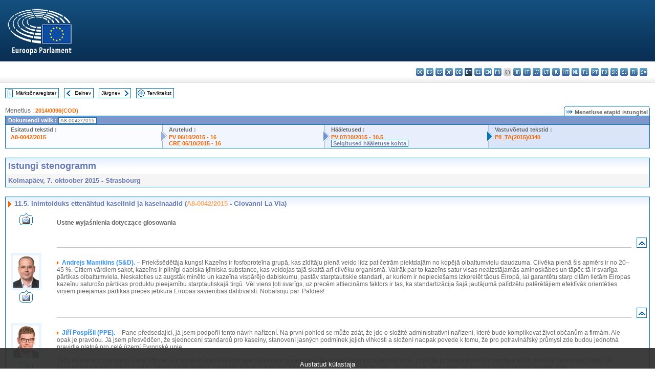

--- FILE ---
content_type: text/html; charset=UTF-8
request_url: https://www.europarl.europa.eu/doceo/document/CRE-8-2015-10-07-ITM-011-05_ET.html
body_size: 1864
content:
<!DOCTYPE html>
<html lang="en">
<head>
    <meta charset="utf-8">
    <meta name="viewport" content="width=device-width, initial-scale=1">
    <title></title>
    <style>
        body {
            font-family: "Arial";
        }
    </style>
    <script type="text/javascript">
    window.awsWafCookieDomainList = [];
    window.gokuProps = {
"key":"AQIDAHjcYu/GjX+QlghicBgQ/7bFaQZ+m5FKCMDnO+vTbNg96AHZ4WDspB1aFJyVQH2dkUBmAAAAfjB8BgkqhkiG9w0BBwagbzBtAgEAMGgGCSqGSIb3DQEHATAeBglghkgBZQMEAS4wEQQM7W6WqUCbHzul4jDCAgEQgDu69PTxw/7akKqxxDbZaXLC4vs4UibAla0yObX4jAjWnHi++X1x+9kjy7qUhd1j/dlv+Ad8Wd1vFcvx4w==",
          "iv":"D549DQEMwAAACM4s",
          "context":"04qnxtk21YSOKtCzuJ9IJKcjJBuyTcbee+2u6BmlGpugLY5oSgzOKsdCtc9s0aPvF/iaK30mBZeXgsbvDJCSF2xzwt/Zxn1UfgZaPlWzQFzJ3OZhL4Bx3nB6IIY2uFseqw0mt7xrxW/jogAciXy1HJ1kjNi88NxPCQWvJFVSBJAUFq6yr0N5+KYJ/3PVVSvPYoa4+7vMALIDzxN/x7vaN6VEHGUrDJ9IlzeAzjSCQKhTfzSxwlh5jFLF1/cYd0whUVFqjSYi6cquHAbYeYsUKfewrbo7PzIGeklyKJUxMMquE9i2jFHNI9jiLUQ3+q5RbYjPB4DVoqMVJTHSHNSy+/bQKmPILfmYKgdyzcPY5OclM7SduWOtZD27sUHsiYHeOxE79axJIRT4fozEhzLGv/XB"
};
    </script>
    <script src="https://e3c1b12827d4.5ce583ec.us-east-2.token.awswaf.com/e3c1b12827d4/d7f65e927fcd/f9998b2f6105/challenge.js"></script>
</head>
<body>
    <div id="challenge-container"></div>
    <script type="text/javascript">
        AwsWafIntegration.saveReferrer();
        AwsWafIntegration.checkForceRefresh().then((forceRefresh) => {
            if (forceRefresh) {
                AwsWafIntegration.forceRefreshToken().then(() => {
                    window.location.reload(true);
                });
            } else {
                AwsWafIntegration.getToken().then(() => {
                    window.location.reload(true);
                });
            }
        });
    </script>
    <noscript>
        <h1>JavaScript is disabled</h1>
        In order to continue, we need to verify that you're not a robot.
        This requires JavaScript. Enable JavaScript and then reload the page.
    </noscript>
</body>
</html>

--- FILE ---
content_type: text/html;charset=UTF-8
request_url: https://www.europarl.europa.eu/doceo/document/CRE-8-2015-10-07-ITM-011-05_ET.html
body_size: 67092
content:
<!DOCTYPE html PUBLIC "-//W3C//DTD XHTML 1.0 Transitional//EN" "http://www.w3.org/TR/xhtml1/DTD/xhtml1-transitional.dtd">
<html xmlns="http://www.w3.org/1999/xhtml" xml:lang="et" lang="et"><head><meta http-equiv="Content-Type" content="text/html; charset=UTF-8" /><meta http-equiv="Content-Language" content="et" />

<title>Istungi stenogramm - Inimtoiduks ettenähtud kaseiinid ja kaseinaadid (A8-0042/2015 - Giovanni La Via) - Kolmapäev, 7. oktoober 2015</title><meta name="title" content="Istungi stenogramm - Inimtoiduks ettenähtud kaseiinid ja kaseinaadid (A8-0042/2015 - Giovanni La Via) - Kolmapäev, 7. oktoober 2015" /><meta name="language" content="et" />

<meta name="robots" content="index, follow, noodp, noydir, notranslate" /><meta name="copyright" content="© Euroopa Liit, 2015 – allikas: Euroopa Parlament" /><meta name="available" content="07-10-2015" /><meta name="sipade-leg" content="8" /><meta name="sipade-type" content="CRE" /><meta property="og:title" content="Istungi stenogramm - Inimtoiduks ettenähtud kaseiinid ja kaseinaadid (A8-0042/2015 - Giovanni La Via) - Kolmapäev, 7. oktoober 2015" /><meta property="og:image" content="https://www.europarl.europa.eu/website/common/img/icon/sharelogo_facebook.jpg" />

<link rel="canonical" href="https://www.europarl.europa.eu/doceo/document/CRE-8-2015-10-07-ITM-011-05_ET.html" />

<link href="/doceo/data/css/style_common.css" rel="stylesheet" type="text/css" /><link href="/doceo/data/css/style_common_print.css" rel="stylesheet" type="text/css" /><link href="/doceo/data/css/style_sipade.css" rel="stylesheet" type="text/css" /><link href="/doceo/data/css/style_activities.css" rel="stylesheet" type="text/css" /><link href="/doceo/data/css/common_sides.css" type="text/css" rel="stylesheet" /><link href="/doceo/data/css/style_sipade_oj_sched.css" type="text/css" rel="stylesheet" />
<script src="/doceo/data/js/overlib.js" type="text/javascript"> </script>
<script src="/doceo/data/js/swap_images.js" type="text/javascript"> </script>
<script src="/doceo/data/js/sipade.js" type="text/javascript"> </script>
<script src="/doceo/data/js/jquery-1.4.4.js" type="text/javascript"> </script>
<script src="/doceo/data/js/sipade-OJ-SYN.js" type="text/javascript"> </script><!--ATI analytics script--><script type="text/javascript" data-tracker-name="ATInternet" defer data-value="/website/webanalytics/ati-doceo.js" src="//www.europarl.europa.eu/website/privacy-policy/privacy-policy.js" ></script></head><body bgcolor="#FFFFFF"><div id="overDiv" style="position:absolute; visibility:hidden; z-index:1000;"> </div><a name="top"></a><table cellpadding="0" cellspacing="0" border="0" width="100%"><tr><td><div id="header_sides" class="new">
<a href="/portal/et"><img alt="Tagasi Europarli portaali" title="Tagasi Europarli portaali" src="/doceo/data/img/EP_logo_neg_ET.png" /></a><h3 class="ep_hidden">Choisissez la langue de votre document :</h3><ul class="language_select">
            <li><a title="bg - български" class="bg on" href="/doceo/document/CRE-8-2015-10-07-ITM-011-05_BG.html">bg - български</a></li>
            <li><a title="es - español" class="es on" href="/doceo/document/CRE-8-2015-10-07-ITM-011-05_ES.html">es - español</a></li>
            <li><a title="cs - čeština" class="cs on" href="/doceo/document/CRE-8-2015-10-07-ITM-011-05_CS.html">cs - čeština</a></li>
            <li><a title="da - dansk" class="da on" href="/doceo/document/CRE-8-2015-10-07-ITM-011-05_DA.html">da - dansk</a></li>
            <li><a title="de - Deutsch" class="de on" href="/doceo/document/CRE-8-2015-10-07-ITM-011-05_DE.html">de - Deutsch</a></li>
            <li class="et selected" title="et - eesti keel">et - eesti keel</li>
            <li><a title="el - ελληνικά" class="el on" href="/doceo/document/CRE-8-2015-10-07-ITM-011-05_EL.html">el - ελληνικά</a></li>
            <li><a title="en - English" class="en on" href="/doceo/document/CRE-8-2015-10-07-ITM-011-05_EN.html">en - English</a></li>
            <li><a title="fr - français" class="fr on" href="/doceo/document/CRE-8-2015-10-07-ITM-011-05_FR.html">fr - français</a></li>
            <li class="ga" title="ga - Gaeilge">ga - Gaeilge</li>
            <li><a title="hr - hrvatski" class="hr on" href="/doceo/document/CRE-8-2015-10-07-ITM-011-05_HR.html">hr - hrvatski</a></li>
            <li><a title="it - italiano" class="it on" href="/doceo/document/CRE-8-2015-10-07-ITM-011-05_IT.html">it - italiano</a></li>
            <li><a title="lv - latviešu valoda" class="lv on" href="/doceo/document/CRE-8-2015-10-07-ITM-011-05_LV.html">lv - latviešu valoda</a></li>
            <li><a title="lt - lietuvių kalba" class="lt on" href="/doceo/document/CRE-8-2015-10-07-ITM-011-05_LT.html">lt - lietuvių kalba</a></li>
            <li><a title="hu - magyar" class="hu on" href="/doceo/document/CRE-8-2015-10-07-ITM-011-05_HU.html">hu - magyar</a></li>
            <li><a title="mt - Malti" class="mt on" href="/doceo/document/CRE-8-2015-10-07-ITM-011-05_MT.html">mt - Malti</a></li>
            <li><a title="nl - Nederlands" class="nl on" href="/doceo/document/CRE-8-2015-10-07-ITM-011-05_NL.html">nl - Nederlands</a></li>
            <li><a title="pl - polski" class="pl on" href="/doceo/document/CRE-8-2015-10-07-ITM-011-05_PL.html">pl - polski</a></li>
            <li><a title="pt - português" class="pt on" href="/doceo/document/CRE-8-2015-10-07-ITM-011-05_PT.html">pt - português</a></li>
            <li><a title="ro - română" class="ro on" href="/doceo/document/CRE-8-2015-10-07-ITM-011-05_RO.html">ro - română</a></li>
            <li><a title="sk - slovenčina" class="sk on" href="/doceo/document/CRE-8-2015-10-07-ITM-011-05_SK.html">sk - slovenčina</a></li>
            <li><a title="sl - slovenščina" class="sl on" href="/doceo/document/CRE-8-2015-10-07-ITM-011-05_SL.html">sl - slovenščina</a></li>
            <li><a title="fi - suomi" class="fi on" href="/doceo/document/CRE-8-2015-10-07-ITM-011-05_FI.html">fi - suomi</a></li>
            <li><a title="sv - svenska" class="sv on" href="/doceo/document/CRE-8-2015-10-07-ITM-011-05_SV.html">sv - svenska</a></li>
        </ul></div></td></tr><tr><td style="padding:10px;"><table width="100%" border="0" cellspacing="0" cellpadding="0"><tr><td><table border="0" align="left" cellpadding="0" cellspacing="0"><tr><td><table border="0" cellspacing="0" cellpadding="0" class="buttondocwin"><tr><td><a href="/doceo/document/CRE-8-2015-10-07-TOC_ET.html"><img src="/doceo/data/img/navi_index.gif" width="16" height="16" border="0" align="absmiddle" alt="" /></a></td><td valign="middle"> <a href="/doceo/document/CRE-8-2015-10-07-TOC_ET.html" title="Märksõnaregister">Märksõnaregister</a> </td></tr></table></td><td><img src="/doceo/data/img/spacer.gif" width="10" height="8" alt="" /></td><td><table border="0" cellspacing="0" cellpadding="0" class="buttondocwin"><tr><td><a href="/doceo/document/CRE-8-2015-10-07-ITM-011-04_ET.html"><img src="/doceo/data/img/navi_previous.gif" width="16" height="16" border="0" align="absmiddle" alt="" /></a></td><td valign="middle"> <a href="/doceo/document/CRE-8-2015-10-07-ITM-011-04_ET.html" title="Eelnev">Eelnev</a> </td></tr></table></td><td><img src="/doceo/data/img/spacer.gif" width="10" height="8" alt="" /></td><td><table border="0" cellspacing="0" cellpadding="0" class="buttondocwin"><tr><td valign="middle"> <a href="/doceo/document/CRE-8-2015-10-07-ITM-011-06_ET.html" title="Järgnev">Järgnev</a> </td><td><a href="/doceo/document/CRE-8-2015-10-07-ITM-011-06_ET.html"><img src="/doceo/data/img/navi_next.gif" width="16" height="16" border="0" align="absmiddle" alt="" /></a></td></tr></table></td><td><img src="/doceo/data/img/spacer.gif" width="10" height="8" alt="" /></td><td><table border="0" cellspacing="0" cellpadding="0" class="buttondocwin"><tr><td><a href="/doceo/document/CRE-8-2015-10-07_ET.html"><img src="/doceo/data/img/navi_moredetails.gif" width="16" height="16" border="0" align="absmiddle" alt="" /></a></td><td valign="middle"> <a href="/doceo/document/CRE-8-2015-10-07_ET.html" title="Terviktekst">Terviktekst</a> </td></tr></table></td><td><img src="/doceo/data/img/spacer.gif" width="10" height="8" alt="" /></td></tr><tr><td><img src="/doceo/data/img/spacer.gif" width="10" height="15" alt="" /></td></tr></table></td></tr></table>
                <table border="0" cellpadding="0" cellspacing="0" width="100%"><tbody><tr><td align="left"><span class="contents">Menetlus : </span><a class="ring_ref_link" href="https://oeil.secure.europarl.europa.eu/oeil/popups/ficheprocedure.do?lang=en&amp;reference=2014/0096(COD)">2014/0096(COD)</a></td><td align="right"><table align="right" border="0" cellpadding="0" cellspacing="0"><tbody><tr><td><img src="/doceo/data/img/ring_tabs_left_doc_unselected.gif" height="19" width="4" alt="" /></td><td class="Tabs_doc_unselected"><img src="/doceo/data/img/ring_navi.gif" width="17" height="14" alt="" />Menetluse etapid istungitel</td><td valign="middle"><img src="/doceo/data/img/ring_tabs_right_doc_unselected.gif" height="19" width="4" alt="" /></td></tr></tbody></table></td></tr></tbody></table><table class="doc_box_header" border="0" cellpadding="0" cellspacing="0" width="100%"><tbody><tr><td class="ring_multiple_bg" valign="top" colspan="7">Dokumendi valik :
            <span class="ring_ref_selected_header">A8-0042/2015</span></td></tr><tr><td width="25%" valign="top" class="ring_step_bg1" nowrap="nowrap"><p class="ring_step_title">Esitatud tekstid :</p>
                        <a href="/doceo/document/A-8-2015-0042_ET.html" class="ring_ref_link">A8-0042/2015</a><br />
                    </td><td width="15" style="background-image:url(/doceo/data/img/ring_bg1.gif)"><img src="/doceo/data/img/ring_flech1.gif" height="22" width="13" border="0" alt="" /></td><td class="ring_step_bg2" valign="top" width="25%" nowrap="nowrap"><p class="ring_step_title">Arutelud :</p>
                        <a href="/doceo/document/PV-8-2015-10-06-ITM-016_ET.html" class="ring_ref_link">PV 06/10/2015 - 16</a><br />
                        <a href="/doceo/document/CRE-8-2015-10-06-ITM-016_ET.html" class="ring_ref_link">CRE 06/10/2015 - 16</a><br />
                    </td><td width="15" style="background-image:url(/doceo/data/img/ring_bg2.gif)"><img src="/doceo/data/img/ring_flech2.gif" width="13" height="22" border="0" alt="" /></td><td class="ring_step_bg3" valign="top" width="25%" nowrap="nowrap"><p class="ring_step_title">Hääletused :</p>
                        <a href="/doceo/document/PV-8-2015-10-07-ITM-010-05_ET.html" class="ring_ref_link">PV 07/10/2015 - 10.5</a><br />
                        <a class="ring_ref_selected">Selgitused hääletuse kohta</a><br />
                    </td><td width="19" style="background-image:url(/doceo/data/img/ring_bg3.gif)"><img src="/doceo/data/img/ring_flech3.gif" height="22" width="13" border="0" alt="" /></td><td class="ring_step_bg4" valign="top" width="25%" nowrap="nowrap"><p class="ring_step_title">Vastuvõetud tekstid :</p>
                        <a href="/doceo/document/TA-8-2015-0340_ET.html" class="ring_ref_link">P8_TA(2015)0340</a><br />
                    </td></tr></tbody></table><br />
            <table width="100%" border="0" cellpadding="5" cellspacing="0" class="doc_box_header">
<tr>
<td align="left" valign="top" style="background-image:url(/doceo/data/img/gradient_blue.gif)" class="title_TA">Istungi stenogramm</td><td valign="top" align="right" style="background-image:url(/doceo/data/img/gradient_blue.gif)"></td>
</tr>
<tr>
<td class="doc_title" align="left" valign="top" bgcolor="#F5F5F5">Kolmapäev, 7. oktoober 2015 - Strasbourg</td>
<td class="doc_title" align="right" valign="top" bgcolor="#F5F5F5"></td></tr></table><br />
<table width="100%" border="0" cellpadding="0" cellspacing="0" class="doc_box_header" style="padding-bottom:5px"><tr valign="top"><td>
<table width="100%" border="0" cellpadding="5" cellspacing="0"><tr valign="top" style="padding-bottom:0px;padding-left:5px;padding-right:5px;padding-top:5px"><td align="left" style="background-image:url(/doceo/data/img/gradient_blue.gif)" class="doc_title"><img src="/doceo/data/img/arrow_title_doc.gif" width="8" height="14" border="0" align="absmiddle" alt="" /> 11.5. Inimtoiduks ettenähtud kaseiinid ja kaseinaadid (<a href="/doceo/document/A-8-2015-0042_ET.html">A8-0042/2015</a> - Giovanni La Via)</td></tr></table>
<a name="3-380-0000"></a>
<table width="100%" border="0" cellpadding="5" cellspacing="0">
<tr><td width="70" align="center" valign="top"><table cellpadding="0" cellspacing="0"><tr><td><a title="Sõnavõttude video" href="/plenary/et/vod.html?mode=unit&amp;vodLanguage=ET&amp;playerStartTime=20151007-13:13:01&amp;playerEndTime=20151007-13:13:10" target="_blank"><img width="26" height="24" src="/doceo/data/img/vod_one_speaker.gif" border="0" /></a></td></tr></table></td><td width="5"> </td><td align="left" valign="top">
<p class="contents"><span class="bold">Ustne wyjaśnienia dotyczące głosowania</span></p></td><td width="16"> </td></tr>
<tr><td width="70"> </td><td width="5"> </td><td align="left" valign="bottom"><img src="/doceo/data/img/hr.gif" width="100%" height="1" alt="" /></td><td align="right" width="16"><table border="0" cellpadding="0" cellspacing="0" class="buttondocwin"><tbody><tr><td align="center"><a href="#top" title="Top"><img src="/doceo/data/img/navi_top.gif" width="16" height="16" border="0" alt="" /></a></td></tr></tbody></table></td></tr></table>
<a name="3-381-0000"></a>
<table width="100%" border="0" cellpadding="5" cellspacing="0">
<tr><td width="70" align="center" valign="top"><table cellpadding="0" cellspacing="0" class="photoframe_blue"><tr><td><img alt="MPphoto" src="/mepphoto/124746.jpg" align="right" width="50" height="63" onerror="this.onerror='';this.src='/doceo/data/img/photo_generic.gif'" /></td></tr></table><table cellpadding="0" cellspacing="0"><tr><td><a title="Sõnavõttude video" href="/plenary/et/vod.html?mode=unit&amp;vodLanguage=ET&amp;playerStartTime=20151007-13:13:10&amp;playerEndTime=20151007-13:14:11" target="_blank"><img width="26" height="24" src="/doceo/data/img/vod_one_speaker.gif" border="0" /></a></td></tr></table></td><td width="5"> </td><td align="left" valign="top">
<p class="contents"><img src="/doceo/data/img/arrow_summary.gif" align="absmiddle" alt="" />  <span class="doc_subtitle_level1_bis"><span class="bold">Andrejs Mamikins (S&amp;D).</span></span>  <span class="bold">–</span> Priekšsēdētāja kungs! Kazeīns ir fosfoproteīna grupā, kas zīdītāju pienā veido līdz pat četrām piektdaļām no kopējā olbaltumvielu daudzuma. Cilvēka pienā šis apmērs ir no 20–45 %. Citiem vārdiem sakot, kazeīns ir pilnīgi dabiska ķīmiska substance, kas veidojas tajā skaitā arī cilvēku organismā. Vairāk par to kazeīns satur visas neaizstājamās aminoskābes un tāpēc tā ir svarīga pārtikas olbaltumviela. Neskatoties uz augstāk minēto un kazeīna vispārējo dabiskumu, pastāv starptautiskie standarti, ar kuriem ir nepieciešams izkorelēt tādus Eiropā, lai garantētu starp citām lietām Eiropas kazeīnu saturošo pārtikas produktu pieejamību starptautiskajā tirgū. Vēl viens ļoti svarīgs, uz precēm attiecināms faktors ir tas, ka standartizācija šajā jautājumā palīdzētu patērētājiem efektīvāk orientēties viņiem pieejamās pārtikas precēs jebkurā Eiropas savienības dalībvalstī. Nobalsoju par. Paldies! </p></td><td width="16"> </td></tr>
<tr><td width="70"> </td><td width="5"> </td><td align="left" valign="bottom"><img src="/doceo/data/img/hr.gif" width="100%" height="1" alt="" /></td><td align="right" width="16"><table border="0" cellpadding="0" cellspacing="0" class="buttondocwin"><tbody><tr><td align="center"><a href="#top" title="Top"><img src="/doceo/data/img/navi_top.gif" width="16" height="16" border="0" alt="" /></a></td></tr></tbody></table></td></tr></table>
<a name="3-382-0000"></a>
<table width="100%" border="0" cellpadding="5" cellspacing="0">
<tr><td width="70" align="center" valign="top"><table cellpadding="0" cellspacing="0" class="photoframe_blue"><tr><td><img alt="MPphoto" src="/mepphoto/125706.jpg" align="right" width="50" height="63" onerror="this.onerror='';this.src='/doceo/data/img/photo_generic.gif'" /></td></tr></table><table cellpadding="0" cellspacing="0"><tr><td><a title="Sõnavõttude video" href="/plenary/et/vod.html?mode=unit&amp;vodLanguage=ET&amp;playerStartTime=20151007-13:14:24&amp;playerEndTime=20151007-13:15:22" target="_blank"><img width="26" height="24" src="/doceo/data/img/vod_one_speaker.gif" border="0" /></a></td></tr></table></td><td width="5"> </td><td align="left" valign="top">
<p class="contents"><img src="/doceo/data/img/arrow_summary.gif" align="absmiddle" alt="" />  <span class="doc_subtitle_level1_bis"><span class="bold">Jiří Pospíšil (PPE).</span></span>  <span class="bold">–</span> Pane předsedající, já jsem podpořil tento návrh nařízení. Na první pohled se může zdát, že jde o složité administrativní nařízení, které bude komplikovat život občanům a firmám. Ale opak je pravdou. Já jsem přesvědčen, že sjednocení standardů pro kaseiny, stanovení jasných podmínek jejich vlhkosti a složení naopak povede k tomu, že pro potravinářský průmysl zde budou jednotná pravidla platná pro celé území Evropské unie.</p>
<p class="contents">Tady se jedná o standardy, které připravily a uznávají mezinárodní specializované organizace. Myslím si, že to pomůže průmyslu, pomůže to také jednotlivým spotřebitelům, protože budou mít jistotu, že kaseiny a kaseináty splňují kvalitu, kterou na ně kladou, řekněme, právě tyto technické normy. Celkově je to další způsob, jak odbouráváme vnitřní bariéry na vnitřním trhu Evropské unie.</p></td><td width="16"> </td></tr>
<tr><td width="70"> </td><td width="5"> </td><td align="left" valign="bottom"><img src="/doceo/data/img/hr.gif" width="100%" height="1" alt="" /></td><td align="right" width="16"><table border="0" cellpadding="0" cellspacing="0" class="buttondocwin"><tbody><tr><td align="center"><a href="#top" title="Top"><img src="/doceo/data/img/navi_top.gif" width="16" height="16" border="0" alt="" /></a></td></tr></tbody></table></td></tr></table>
<a name="3-383-0000"></a>
<table width="100%" border="0" cellpadding="5" cellspacing="0">
<tr><td width="70" align="center" valign="top"><table cellpadding="0" cellspacing="0"><tr><td><a title="Sõnavõttude video" href="/plenary/et/vod.html?mode=unit&amp;vodLanguage=ET&amp;playerStartTime=20151007-13:15:21&amp;playerEndTime=20151007-13:15:43" target="_blank"><img width="26" height="24" src="/doceo/data/img/vod_one_speaker.gif" border="0" /></a></td></tr></table></td><td width="5"> </td><td align="left" valign="top">
<p class="contents"><span class="bold">Pisemne wyjaśnienia dotyczące głosowania</span></p></td><td width="16"> </td></tr>
<tr><td width="70"> </td><td width="5"> </td><td align="left" valign="bottom"><img src="/doceo/data/img/hr.gif" width="100%" height="1" alt="" /></td><td align="right" width="16"><table border="0" cellpadding="0" cellspacing="0" class="buttondocwin"><tbody><tr><td align="center"><a href="#top" title="Top"><img src="/doceo/data/img/navi_top.gif" width="16" height="16" border="0" alt="" /></a></td></tr></tbody></table></td></tr></table>
<a name="3-384-0000"></a>
<table width="100%" border="0" cellpadding="5" cellspacing="0">
<tr><td width="70" align="center" valign="top"><table cellpadding="0" cellspacing="0" class="photoframe_blue"><tr><td><img alt="MPphoto" src="/mepphoto/96958.jpg" align="right" width="50" height="63" onerror="this.onerror='';this.src='/doceo/data/img/photo_generic.gif'" /></td></tr></table> </td><td width="5"> </td><td align="left" valign="top">
<p class="contents"><img src="/doceo/data/img/arrow_summary.gif" align="absmiddle" alt="" />  <span class="doc_subtitle_level1_bis"><span class="bold">William (The Earl of) Dartmouth (EFDD), </span></span>  <span class="italic">in writing. ‒ </span>Today UKIP voted against the La Via report on the proposal for a directive on the approximation of the laws of the Member States relating to caseins and caseinates intended for human consumption. </p>
<p class="contents">We believe in preserving the health and well-being of citizens by guaranteeing transparency when it comes to the ingredients of the food they consume. We also support food business operators and understand their need to have all the necessary information at their disposal when labelling the final products, especially when it comes to allergens. However, the reasoning behind this vote concerned the alignment of the powers conferred upon the Commission by the Treaty on the Functioning of the European Union, which we are not prepared to support. </p>
<p class="contents">We do not believe that these issues should be defined at an EU level. We oppose the drafting of further EU legislation and we believe that each Member State should have the autonomy to decide whether and how to legislate on these issues. We believe in the right of sovereign nations to establish their own policies.</p></td><td width="16"> </td></tr>
<tr><td width="70"> </td><td width="5"> </td><td align="left" valign="bottom"><img src="/doceo/data/img/hr.gif" width="100%" height="1" alt="" /></td><td align="right" width="16"><table border="0" cellpadding="0" cellspacing="0" class="buttondocwin"><tbody><tr><td align="center"><a href="#top" title="Top"><img src="/doceo/data/img/navi_top.gif" width="16" height="16" border="0" alt="" /></a></td></tr></tbody></table></td></tr></table>
<a name="3-384-0500"></a>
<table width="100%" border="0" cellpadding="5" cellspacing="0">
<tr><td width="70" align="center" valign="top"><table cellpadding="0" cellspacing="0" class="photoframe_blue"><tr><td><img alt="MPphoto" src="/mepphoto/125048.jpg" align="right" width="50" height="63" onerror="this.onerror='';this.src='/doceo/data/img/photo_generic.gif'" /></td></tr></table> </td><td width="5"> </td><td align="left" valign="top">
<p class="contents"><img src="/doceo/data/img/arrow_summary.gif" align="absmiddle" alt="" />  <span class="doc_subtitle_level1_bis"><span class="bold">Marina Albiol Guzmán (GUE/NGL), </span></span>  <span class="italic">por escrito. ‒ </span>He votado a favor de este informe sobre la Directiva del Parlamento Europeo y del Consejo relativa a la aproximación de las legislaciones de los Estados miembros sobre caseínas y caseinatos destinados al consumo humano. Creo que introduce más regulación sobre estas sustancias y avances positivos sobre la propuesta original en cuanto a que los y las consumidoras dispongan de la información debida. </p>
<p class="contents">Los productos objeto de la propuesta (caseínas y caseinatos) no están orientados a la venta al consumidor final, sino únicamente entre empresas para la elaboración de productos alimentarios, pero es importante que los y las ciudadanas dispongan de toda la información que necesiten en el etiquetado de los productos finales. Por ello, la propuesta incluye disposiciones sobre el etiquetado de las caseínas y los caseinatos destinados al consumo humano. En el caso de que la información obligatoria establecida no figure en los envases, recipientes o etiquetas, estos productos no podrán comercializarse como caseínas o caseinatos alimentarios ni emplearse para la elaboración de alimentos.</p></td><td width="16"> </td></tr>
<tr><td width="70"> </td><td width="5"> </td><td align="left" valign="bottom"><img src="/doceo/data/img/hr.gif" width="100%" height="1" alt="" /></td><td align="right" width="16"><table border="0" cellpadding="0" cellspacing="0" class="buttondocwin"><tbody><tr><td align="center"><a href="#top" title="Top"><img src="/doceo/data/img/navi_top.gif" width="16" height="16" border="0" alt="" /></a></td></tr></tbody></table></td></tr></table>
<a name="3-384-0750"></a>
<table width="100%" border="0" cellpadding="5" cellspacing="0">
<tr><td width="70" align="center" valign="top"><table cellpadding="0" cellspacing="0" class="photoframe_blue"><tr><td><img alt="MPphoto" src="/mepphoto/124748.jpg" align="right" width="50" height="63" onerror="this.onerror='';this.src='/doceo/data/img/photo_generic.gif'" /></td></tr></table> </td><td width="5"> </td><td align="left" valign="top">
<p class="contents"><img src="/doceo/data/img/arrow_summary.gif" align="absmiddle" alt="" />  <span class="doc_subtitle_level1_bis"><span class="bold">Marie-Christine Arnautu (ENF), </span></span>  <span class="italic">par écrit. ‒ </span>Dans ce rapport, il est préconisé de modifier la teneur maximale en matières grasses laitières de la caséine acide alimentaire (de 2,25 % à 2 %) et le niveau d'humidité maximal de la caséine alimentaire (de 10 % à 12 %).</p>
<p class="contents">Ces changements s'imposeront aux producteurs et acteurs du secteur agroalimentaire. Selon les termes de la Commission, ces modifications permettront d'améliorer la compétitivité des producteurs européens qui seraient alors replacés dans des "conditions équitables sur le marché mondial". </p>
<p class="contents">En outre, le rapport confirme la volonté de déléguer à la Commission le pouvoir d'adopter des actes qui permettent l'adaptation rapide de cette réglementation aux "normes internationales et aux progrès techniques futurs (sic !)".</p>
<p class="contents">Dans le contexte des négociations obscures du PTCI, il est recommandé de s'opposer aux tentatives d'alignement sur des normes internationales fortement soumises aux desseins commerciaux des institutions mondialistes. </p>
<p class="contents">Je me suis donc opposée à ce rapport</p></td><td width="16"> </td></tr>
<tr><td width="70"> </td><td width="5"> </td><td align="left" valign="bottom"><img src="/doceo/data/img/hr.gif" width="100%" height="1" alt="" /></td><td align="right" width="16"><table border="0" cellpadding="0" cellspacing="0" class="buttondocwin"><tbody><tr><td align="center"><a href="#top" title="Top"><img src="/doceo/data/img/navi_top.gif" width="16" height="16" border="0" alt="" /></a></td></tr></tbody></table></td></tr></table>
<a name="3-385-0000"></a>
<table width="100%" border="0" cellpadding="5" cellspacing="0">
<tr><td width="70" align="center" valign="top"><table cellpadding="0" cellspacing="0" class="photoframe_blue"><tr><td><img alt="MPphoto" src="/mepphoto/124958.jpg" align="right" width="50" height="63" onerror="this.onerror='';this.src='/doceo/data/img/photo_generic.gif'" /></td></tr></table> </td><td width="5"> </td><td align="left" valign="top">
<p class="contents"><img src="/doceo/data/img/arrow_summary.gif" align="absmiddle" alt="" />  <span class="doc_subtitle_level1_bis"><span class="bold">Jonathan Arnott (EFDD), </span></span>  <span class="italic">in writing. ‒ </span>I believe in transparency in food labelling. Therefore, it follows that I also believe that food business operators must have the information they need in order to be able to provide the relevant information for the final product. As a nut allergy sufferer myself, I recognise the issues specifically surrounding allergens. My only concern is that this should be coming not from the European Union but from Member States.</p></td><td width="16"> </td></tr>
<tr><td width="70"> </td><td width="5"> </td><td align="left" valign="bottom"><img src="/doceo/data/img/hr.gif" width="100%" height="1" alt="" /></td><td align="right" width="16"><table border="0" cellpadding="0" cellspacing="0" class="buttondocwin"><tbody><tr><td align="center"><a href="#top" title="Top"><img src="/doceo/data/img/navi_top.gif" width="16" height="16" border="0" alt="" /></a></td></tr></tbody></table></td></tr></table>
<a name="3-385-0500"></a>
<table width="100%" border="0" cellpadding="5" cellspacing="0">
<tr><td width="70" align="center" valign="top"><table cellpadding="0" cellspacing="0" class="photoframe_blue"><tr><td><img alt="MPphoto" src="/mepphoto/124773.jpg" align="right" width="50" height="63" onerror="this.onerror='';this.src='/doceo/data/img/photo_generic.gif'" /></td></tr></table> </td><td width="5"> </td><td align="left" valign="top">
<p class="contents"><img src="/doceo/data/img/arrow_summary.gif" align="absmiddle" alt="" />  <span class="doc_subtitle_level1_bis"><span class="bold">Jean Arthuis (ALDE), </span></span>  <span class="italic">par écrit. ‒ </span>J'ai voté en faveur de cette délibération comme le préconisait la commission au fond.</p></td><td width="16"> </td></tr>
<tr><td width="70"> </td><td width="5"> </td><td align="left" valign="bottom"><img src="/doceo/data/img/hr.gif" width="100%" height="1" alt="" /></td><td align="right" width="16"><table border="0" cellpadding="0" cellspacing="0" class="buttondocwin"><tbody><tr><td align="center"><a href="#top" title="Top"><img src="/doceo/data/img/navi_top.gif" width="16" height="16" border="0" alt="" /></a></td></tr></tbody></table></td></tr></table>
<a name="3-385-0625"></a>
<table width="100%" border="0" cellpadding="5" cellspacing="0">
<tr><td width="70" align="center" valign="top"><table cellpadding="0" cellspacing="0" class="photoframe_blue"><tr><td><img alt="MPphoto" src="/mepphoto/96680.jpg" align="right" width="50" height="63" onerror="this.onerror='';this.src='/doceo/data/img/photo_generic.gif'" /></td></tr></table> </td><td width="5"> </td><td align="left" valign="top">
<p class="contents"><img src="/doceo/data/img/arrow_summary.gif" align="absmiddle" alt="" />  <span class="doc_subtitle_level1_bis"><span class="bold">Zigmantas Balčytis (S&amp;D), </span></span>  <span class="italic">raštu. ‒ </span>Balsavau už šį siūlymą, kuriuo siekiama panaikinti Direktyvą 83/417/EEB dėl valstybių narių įstatymų, susijusių su tam tikrais žmonėms vartoti skirtais kazeinais ir kazeinatais, suderinimo. Šią direktyvą siekiama pakeisti nauja norint pritaikyti galiojančias nuostatas atsižvelgiant į tolesnį teisės aktų, ypač susijusių su maisto teise, tobulinimą. Be to, valgomųjų kazeinų sudėties reikalavimus būtina priderinti prie tarptautinio standarto – Maisto kodekso. Toks suderinimas maisto tvarkymo subjektams užtikrins vienodas sąlygas pasaulio rinkoje. Pritariu kazeino ir kazeinato ženklinimo reikalavimams, kurie suteiks vartotojams, visų pirma tiems, kurie yra alergiški tam tikram maistui arba jo netoleruoja, galimybę rinktis jiems saugius maisto produktus turint pakankamai informacijos.</p></td><td width="16"> </td></tr>
<tr><td width="70"> </td><td width="5"> </td><td align="left" valign="bottom"><img src="/doceo/data/img/hr.gif" width="100%" height="1" alt="" /></td><td align="right" width="16"><table border="0" cellpadding="0" cellspacing="0" class="buttondocwin"><tbody><tr><td align="center"><a href="#top" title="Top"><img src="/doceo/data/img/navi_top.gif" width="16" height="16" border="0" alt="" /></a></td></tr></tbody></table></td></tr></table>
<a name="3-385-0750"></a>
<table width="100%" border="0" cellpadding="5" cellspacing="0">
<tr><td width="70" align="center" valign="top"><table cellpadding="0" cellspacing="0" class="photoframe_blue"><tr><td><img alt="MPphoto" src="/mepphoto/28497.jpg" align="right" width="50" height="63" onerror="this.onerror='';this.src='/doceo/data/img/photo_generic.gif'" /></td></tr></table> </td><td width="5"> </td><td align="left" valign="top">
<p class="contents"><img src="/doceo/data/img/arrow_summary.gif" align="absmiddle" alt="" />  <span class="doc_subtitle_level1_bis"><span class="bold">Gerard Batten (EFDD), </span></span>  <span class="italic">in writing. ‒ </span>Today UKIP voted against the La Via report on the proposal for a directive on the approximation of the laws of the Member States relating to caseins and caseinates intended for human consumption. We believe in preserving the health and well-being of citizens by guaranteeing transparency when it comes to the ingredients of the food they consume. We also support food business operators and understand their need to have all the necessary information at their disposal when labelling the final products, especially when it comes to allergens. However, the reasoning behind this vote concerned the alignment of the powers conferred upon the Commission by the Treaty on the Functioning of the European Union, which we are not prepared to support. We do not believe that these issues should be defined at an EU level. We oppose the drafting of further EU legislation and we believe that each Member State should have the autonomy to decide whether and how to legislate on these issues. We believe in the right of sovereign nations to establish their own policies.</p></td><td width="16"> </td></tr>
<tr><td width="70"> </td><td width="5"> </td><td align="left" valign="bottom"><img src="/doceo/data/img/hr.gif" width="100%" height="1" alt="" /></td><td align="right" width="16"><table border="0" cellpadding="0" cellspacing="0" class="buttondocwin"><tbody><tr><td align="center"><a href="#top" title="Top"><img src="/doceo/data/img/navi_top.gif" width="16" height="16" border="0" alt="" /></a></td></tr></tbody></table></td></tr></table>
<a name="3-385-0875"></a>
<table width="100%" border="0" cellpadding="5" cellspacing="0">
<tr><td width="70" align="center" valign="top"><table cellpadding="0" cellspacing="0" class="photoframe_blue"><tr><td><img alt="MPphoto" src="/mepphoto/124760.jpg" align="right" width="50" height="63" onerror="this.onerror='';this.src='/doceo/data/img/photo_generic.gif'" /></td></tr></table> </td><td width="5"> </td><td align="left" valign="top">
<p class="contents"><img src="/doceo/data/img/arrow_summary.gif" align="absmiddle" alt="" />  <span class="doc_subtitle_level1_bis"><span class="bold">Nicolas Bay (ENF), </span></span>  <span class="italic">par écrit. ‒ </span>Ce rapport entend soutenir la Commission dans son entreprise d'"harmonisation" à l'échelle mondiale: eu égard aux politiques commerciales de l'Union, ladite harmonisation risque de rabaisser nos normes de sécurité alimentaire. </p>
<p class="contents">D'une manière générale, dans le contexte des négociations du PTCI/TTIP, je m'oppose aux tentatives d'alignement sur des normes internationales fortement soumises aux intérêts nord-américains.</p>
<p class="contents">Voilà pourquoi j'ai voté contre ce texte.</p></td><td width="16"> </td></tr>
<tr><td width="70"> </td><td width="5"> </td><td align="left" valign="bottom"><img src="/doceo/data/img/hr.gif" width="100%" height="1" alt="" /></td><td align="right" width="16"><table border="0" cellpadding="0" cellspacing="0" class="buttondocwin"><tbody><tr><td align="center"><a href="#top" title="Top"><img src="/doceo/data/img/navi_top.gif" width="16" height="16" border="0" alt="" /></a></td></tr></tbody></table></td></tr></table>
<a name="3-386-0000"></a>
<table width="100%" border="0" cellpadding="5" cellspacing="0">
<tr><td width="70" align="center" valign="top"><table cellpadding="0" cellspacing="0" class="photoframe_blue"><tr><td><img alt="MPphoto" src="/mepphoto/125002.jpg" align="right" width="50" height="63" onerror="this.onerror='';this.src='/doceo/data/img/photo_generic.gif'" /></td></tr></table> </td><td width="5"> </td><td align="left" valign="top">
<p class="contents"><img src="/doceo/data/img/arrow_summary.gif" align="absmiddle" alt="" />  <span class="doc_subtitle_level1_bis"><span class="bold">Hugues Bayet (S&amp;D), </span></span>  <span class="italic">par écrit. ‒ </span>En mars 2014, la Commission a publié une proposition de directive du Parlement et du Conseil relative au rapprochement de la législation des États membres concernant les caséines et caséinates destinés à l'alimentation humaine. Elle y abroge l'ancienne directive sur le sujet et aligne la législation communautaire sur les normes internationales en ce qui concerne les caséines et les caséinates.</p>
<p class="contents">La proposition doit être replacée dans le contexte de la législation alimentaire générale qui vise à la libre circulation de denrées alimentaires sûres et saines. À cet égard, les nouvelles exigences en matière d'étiquetage permettront aux consommateurs, notamment ceux souffrants d'allergies, de faire leurs choix en étant correctement informés.</p>
<p class="contents">J'ai approuvé ce rapport.</p></td><td width="16"> </td></tr>
<tr><td width="70"> </td><td width="5"> </td><td align="left" valign="bottom"><img src="/doceo/data/img/hr.gif" width="100%" height="1" alt="" /></td><td align="right" width="16"><table border="0" cellpadding="0" cellspacing="0" class="buttondocwin"><tbody><tr><td align="center"><a href="#top" title="Top"><img src="/doceo/data/img/navi_top.gif" width="16" height="16" border="0" alt="" /></a></td></tr></tbody></table></td></tr></table>
<a name="3-387-0000"></a>
<table width="100%" border="0" cellpadding="5" cellspacing="0">
<tr><td width="70" align="center" valign="top"><table cellpadding="0" cellspacing="0" class="photoframe_blue"><tr><td><img alt="MPphoto" src="/mepphoto/124771.jpg" align="right" width="50" height="63" onerror="this.onerror='';this.src='/doceo/data/img/photo_generic.gif'" /></td></tr></table> </td><td width="5"> </td><td align="left" valign="top">
<p class="contents"><img src="/doceo/data/img/arrow_summary.gif" align="absmiddle" alt="" />  <span class="doc_subtitle_level1_bis"><span class="bold">Dominique Bilde (ENF), </span></span>  <span class="italic">par écrit. ‒ </span>Ce rapport sur les caséines et caséinates destinés à l'alimentation humaine doit permettre une harmonisation et une mise à jour de la réglementation relative à certaines lactoprotéines utilisées dans la production de denrées alimentaires destinées à la consommation humaine. Le rapport propose deux changements principaux sur le niveau d’humidité maximal de la caséine alimentaire (passant de 10% à 12%) et sur la teneur maximale en matières grasses laitières de la caséine acide alimentaire (passant de 2,25% à 2%).</p>
<p class="contents">Néanmoins, cette évolution doit permettre un alignement sur les normes internationales décrites notamment dans le Codex Alimentarius dont les dispositions ne devraient cependant pas être des freins au commerce mondial. La Commission mentionne aussi le gain de compétitivité de cette directive pour les producteurs et le rapport confirme enfin la volonté de déléguer à la Commission le pouvoir d’adopter des actes. On soutient donc ici une harmonisation de dimension mondiale sachant d'autant plus que les politiques commerciales de l'UE sur lesquelles on s'appuie font généralement revoir les normes de sécurité alimentaire à la baisse (surtout avec l'avenir incertain des négociations du PTCI). J'ai donc voté contre ce texte. </p></td><td width="16"> </td></tr>
<tr><td width="70"> </td><td width="5"> </td><td align="left" valign="bottom"><img src="/doceo/data/img/hr.gif" width="100%" height="1" alt="" /></td><td align="right" width="16"><table border="0" cellpadding="0" cellspacing="0" class="buttondocwin"><tbody><tr><td align="center"><a href="#top" title="Top"><img src="/doceo/data/img/navi_top.gif" width="16" height="16" border="0" alt="" /></a></td></tr></tbody></table></td></tr></table>
<a name="3-388-0000"></a>
<table width="100%" border="0" cellpadding="5" cellspacing="0">
<tr><td width="70" align="center" valign="top"><table cellpadding="0" cellspacing="0" class="photoframe_blue"><tr><td><img alt="MPphoto" src="/mepphoto/97198.jpg" align="right" width="50" height="63" onerror="this.onerror='';this.src='/doceo/data/img/photo_generic.gif'" /></td></tr></table> </td><td width="5"> </td><td align="left" valign="top">
<p class="contents"><img src="/doceo/data/img/arrow_summary.gif" align="absmiddle" alt="" />  <span class="doc_subtitle_level1_bis"><span class="bold">Mara Bizzotto (ENF), </span></span>  <span class="italic">per iscritto. ‒ </span>La relazione La Via analizza la nuova normativa sulle caseine e caseinati destinati all'alimentazione umana, che sostituisce la precedente direttiva 83/417/CEE; tale atto si è reso necessario per allineare le disposizioni vigenti all'evoluzione normativa nel settore alimentare e alle modifiche introdotte dal trattato di Lisbona, per questi motivi ho votato a favore.</p></td><td width="16"> </td></tr>
<tr><td width="70"> </td><td width="5"> </td><td align="left" valign="bottom"><img src="/doceo/data/img/hr.gif" width="100%" height="1" alt="" /></td><td align="right" width="16"><table border="0" cellpadding="0" cellspacing="0" class="buttondocwin"><tbody><tr><td align="center"><a href="#top" title="Top"><img src="/doceo/data/img/navi_top.gif" width="16" height="16" border="0" alt="" /></a></td></tr></tbody></table></td></tr></table>
<a name="3-389-0000"></a>
<table width="100%" border="0" cellpadding="5" cellspacing="0">
<tr><td width="70" align="center" valign="top"><table cellpadding="0" cellspacing="0" class="photoframe_blue"><tr><td><img alt="MPphoto" src="/mepphoto/125044.jpg" align="right" width="50" height="63" onerror="this.onerror='';this.src='/doceo/data/img/photo_generic.gif'" /></td></tr></table> </td><td width="5"> </td><td align="left" valign="top">
<p class="contents"><img src="/doceo/data/img/arrow_summary.gif" align="absmiddle" alt="" />  <span class="doc_subtitle_level1_bis"><span class="bold">José Blanco López (S&amp;D), </span></span>  <span class="italic">por escrito. </span><span class="italic">‒ </span>He votado a favor de esta Resolución legislativa mediante la cual se deroga la Directiva del Consejo 83/417/CEE y se aprueba una nueva Directiva relativa a la aproximación de las legislaciones de los Estados miembros sobre caseínas y caseinatos destinados al consumo humano. El trabajo del Parlamento ha permitido mejorar el texto de la Comisión, apostando por proporcionar suficiente información alimentaria para el consumidor final en las relaciones de negocio a negocio; actualizar la definición de «caseína» a través de una actualización técnica; introducir una etiqueta específica para los caseinatos que excedan los requisitos de composición mínimos de proteínas lactosas previstos en el anexo de la Directiva; proponer que el poder para adoptar actos delegados para adaptar los anexos a los estándares internacionales no sea conferido a la Comisión para un periodo de tiempo ilimitado, sino de hasta cinco años o proponer una fecha ambiciosa, si bien realista, para la implementación de esta Directiva en los Estados miembros (12 meses después de la entrada en vigor de esta Directiva). </p></td><td width="16"> </td></tr>
<tr><td width="70"> </td><td width="5"> </td><td align="left" valign="bottom"><img src="/doceo/data/img/hr.gif" width="100%" height="1" alt="" /></td><td align="right" width="16"><table border="0" cellpadding="0" cellspacing="0" class="buttondocwin"><tbody><tr><td align="center"><a href="#top" title="Top"><img src="/doceo/data/img/navi_top.gif" width="16" height="16" border="0" alt="" /></a></td></tr></tbody></table></td></tr></table>
<a name="3-390-0000"></a>
<table width="100%" border="0" cellpadding="5" cellspacing="0">
<tr><td width="70" align="center" valign="top"><table cellpadding="0" cellspacing="0" class="photoframe_blue"><tr><td><img alt="MPphoto" src="/mepphoto/96681.jpg" align="right" width="50" height="63" onerror="this.onerror='';this.src='/doceo/data/img/photo_generic.gif'" /></td></tr></table> </td><td width="5"> </td><td align="left" valign="top">
<p class="contents"><img src="/doceo/data/img/arrow_summary.gif" align="absmiddle" alt="" />  <span class="doc_subtitle_level1_bis"><span class="bold">Vilija Blinkevičiūtė (S&amp;D), </span></span>  <span class="italic">raštu. ‒ </span>Balsavau dėl šio pranešimo, kuriame nagrinėjamas Europos Parlamento ir Tarybos direktyva dėl valstybių narių įstatymų, susijusių su žmonėms vartoti skirtais kazeinais ir kazeinatais, derinimo. Šiame 2014 m. kovo mėn. Komisijos pasiūlyme siūloma panaikinti buvusią direktyvą dėl valstybių narių įstatymų, susijusių su tam tikrais žmonėms vartoti skirtais laktoproteinais (kazeinais ir kazeinatais), suderinimo ir ją pakeisti nauja direktyva, kadangi reikia patobulinti galiojančias nuostatas ir valgomųjų kazeinų sudėties reikalavimus priderinti prie tarptautinio standarto (Maisto kodeksas). Europos Parlamentas pritaria kazeino ir kazeinato ženklinimo reikalavimams, kurie suteiks vartotojams, visų pirma tiems, kurie yra alergiški tam tikram maistui arba jo netoleruoja, galimybę rinktis jiems saugius maisto produktus turint pakankamai informacijos. Pasiūlymą reikėtų vertinti bendrame maisto teisės kontekste, kuriuo siekiama užtikrinti laisvą saugių ir sveikų maisto produktų judėjimą, ir tokiu būdu reikšmingai prisidėti prie piliečių sveikatos ir gerovės. Taigi taip pat reikėtų užtikrinti, kad vartotojai būtų tinkamai informuojami apie maistą, kurį vartoja. </p></td><td width="16"> </td></tr>
<tr><td width="70"> </td><td width="5"> </td><td align="left" valign="bottom"><img src="/doceo/data/img/hr.gif" width="100%" height="1" alt="" /></td><td align="right" width="16"><table border="0" cellpadding="0" cellspacing="0" class="buttondocwin"><tbody><tr><td align="center"><a href="#top" title="Top"><img src="/doceo/data/img/navi_top.gif" width="16" height="16" border="0" alt="" /></a></td></tr></tbody></table></td></tr></table>
<a name="3-390-0250"></a>
<table width="100%" border="0" cellpadding="5" cellspacing="0">
<tr><td width="70" align="center" valign="top"><table cellpadding="0" cellspacing="0" class="photoframe_blue"><tr><td><img alt="MPphoto" src="/mepphoto/124814.jpg" align="right" width="50" height="63" onerror="this.onerror='';this.src='/doceo/data/img/photo_generic.gif'" /></td></tr></table> </td><td width="5"> </td><td align="left" valign="top">
<p class="contents"><img src="/doceo/data/img/arrow_summary.gif" align="absmiddle" alt="" />  <span class="doc_subtitle_level1_bis"><span class="bold">Simona Bonafè (S&amp;D), </span></span>  <span class="italic">per iscritto. ‒ </span>Nei primi mesi del 2014 la Commissione ha pubblicato la proposta di direttiva volta alla concertazione delle differenti legislazioni degli Stati membri relative alle caseine e ai caseinati destinati all'alimentazione umana. Il testo finale propone la modifica di alcuni parametri al fine di adeguarli alle normative internazionali. Il documento prevede un tenore massimo di umidità della caseina alimentare al 12% (rispetto al parametro del 10% previsto in precedenza) e un livello massimo di grassi del latte della caseina acida alimentare al 2% (rispetto al 2,25%), nonché l'obbligo di etichettatura sul prodotto finito delle percentuali. Si tratta dunque di un fascicolo che sostengo, che assicura ai consumatori europei migliori livelli di controllo e standard di sicurezza alimentare.</p></td><td width="16"> </td></tr>
<tr><td width="70"> </td><td width="5"> </td><td align="left" valign="bottom"><img src="/doceo/data/img/hr.gif" width="100%" height="1" alt="" /></td><td align="right" width="16"><table border="0" cellpadding="0" cellspacing="0" class="buttondocwin"><tbody><tr><td align="center"><a href="#top" title="Top"><img src="/doceo/data/img/navi_top.gif" width="16" height="16" border="0" alt="" /></a></td></tr></tbody></table></td></tr></table>
<a name="3-390-0375"></a>
<table width="100%" border="0" cellpadding="5" cellspacing="0">
<tr><td width="70" align="center" valign="top"><table cellpadding="0" cellspacing="0" class="photoframe_blue"><tr><td><img alt="MPphoto" src="/mepphoto/112748.jpg" align="right" width="50" height="63" onerror="this.onerror='';this.src='/doceo/data/img/photo_generic.gif'" /></td></tr></table> </td><td width="5"> </td><td align="left" valign="top">
<p class="contents"><img src="/doceo/data/img/arrow_summary.gif" align="absmiddle" alt="" />  <span class="doc_subtitle_level1_bis"><span class="bold">Biljana Borzan (S&amp;D), </span></span>  <span class="italic">napisan. ‒ </span>Podržavam ovo izvješće jer se zapravo radi o usklađenju stare direktive 83/417 s napretkom drugih EU-ovih zakona koji reguliraju hranu i informacije o hrani. Kazeini i kazeinati se široko koriste u ljudskoj prehrani u svim vrstama mliječnih proizvoda i zato je bitno da budu kvalitetno regulirani. Predložene izmjene određenih definicija i tehničkih pojmova su u skladu s trenutačnim stanjem na tržištu.</p></td><td width="16"> </td></tr>
<tr><td width="70"> </td><td width="5"> </td><td align="left" valign="bottom"><img src="/doceo/data/img/hr.gif" width="100%" height="1" alt="" /></td><td align="right" width="16"><table border="0" cellpadding="0" cellspacing="0" class="buttondocwin"><tbody><tr><td align="center"><a href="#top" title="Top"><img src="/doceo/data/img/navi_top.gif" width="16" height="16" border="0" alt="" /></a></td></tr></tbody></table></td></tr></table>
<a name="3-390-0500"></a>
<table width="100%" border="0" cellpadding="5" cellspacing="0">
<tr><td width="70" align="center" valign="top"><table cellpadding="0" cellspacing="0" class="photoframe_blue"><tr><td><img alt="MPphoto" src="/mepphoto/28346.jpg" align="right" width="50" height="63" onerror="this.onerror='';this.src='/doceo/data/img/photo_generic.gif'" /></td></tr></table> </td><td width="5"> </td><td align="left" valign="top">
<p class="contents"><img src="/doceo/data/img/arrow_summary.gif" align="absmiddle" alt="" />  <span class="doc_subtitle_level1_bis"><span class="bold">Mercedes Bresso (S&amp;D), </span></span>  <span class="italic">per iscritto. ‒ </span>Ho votato a favore di questa relazione perché ritengo molto positivo l'allineamento dei requisiti di composizione riguardanti le caseine alimentari al Codex Alimentarius, che garantirà agli operatori del settore alimentare parità di trattamento sul mercato mondiale.</p></td><td width="16"> </td></tr>
<tr><td width="70"> </td><td width="5"> </td><td align="left" valign="bottom"><img src="/doceo/data/img/hr.gif" width="100%" height="1" alt="" /></td><td align="right" width="16"><table border="0" cellpadding="0" cellspacing="0" class="buttondocwin"><tbody><tr><td align="center"><a href="#top" title="Top"><img src="/doceo/data/img/navi_top.gif" width="16" height="16" border="0" alt="" /></a></td></tr></tbody></table></td></tr></table>
<a name="3-390-0750"></a>
<table width="100%" border="0" cellpadding="5" cellspacing="0">
<tr><td width="70" align="center" valign="top"><table cellpadding="0" cellspacing="0" class="photoframe_blue"><tr><td><img alt="MPphoto" src="/mepphoto/124757.jpg" align="right" width="50" height="63" onerror="this.onerror='';this.src='/doceo/data/img/photo_generic.gif'" /></td></tr></table> </td><td width="5"> </td><td align="left" valign="top">
<p class="contents"><img src="/doceo/data/img/arrow_summary.gif" align="absmiddle" alt="" />  <span class="doc_subtitle_level1_bis"><span class="bold">Steeve Briois (ENF), </span></span>  <span class="italic">par écrit. ‒ </span>Ce rapport préconise d'harmoniser la réglementation concernant l'utilisation de certaines lactoprotéines dans l'industrie agroalimentaire. Le rapporteur propose de passer le niveau d'humidité maximal de la caséine alimentaire de 10 % à 12 % et d'abaisser la teneur maximale en matières grasses laitières de la caséine acide alimentaire de 2,25 % à 2 %.</p>
<p class="contents">Ces mesures s'inscrivent dans une volonté de la Commission européenne de s'aligner sur les normes internationales qui ont vocation à protéger le consommateur mais qui ne doivent en aucun cas freiner les échanges commerciaux. L'objectif des instances européennes est d'accroitre la compétitivité des acteurs de l'agroalimentaire avant la ratification du Partenariat transatlantique de commerce et d'investissement, qui va exacerber la concurrence avec les firmes américaines. Nous nous opposons donc à ce texte dont l'adoption entraînera un affaissement des normes alimentaires au détriment du consommateur. </p>
<p class="contents">C'est la raison pour laquelle j'ai voté contre ce texte. </p></td><td width="16"> </td></tr>
<tr><td width="70"> </td><td width="5"> </td><td align="left" valign="bottom"><img src="/doceo/data/img/hr.gif" width="100%" height="1" alt="" /></td><td align="right" width="16"><table border="0" cellpadding="0" cellspacing="0" class="buttondocwin"><tbody><tr><td align="center"><a href="#top" title="Top"><img src="/doceo/data/img/navi_top.gif" width="16" height="16" border="0" alt="" /></a></td></tr></tbody></table></td></tr></table>
<a name="3-391-0000"></a>
<table width="100%" border="0" cellpadding="5" cellspacing="0">
<tr><td width="70" align="center" valign="top"><table cellpadding="0" cellspacing="0" class="photoframe_blue"><tr><td><img alt="MPphoto" src="/mepphoto/125012.jpg" align="right" width="50" height="63" onerror="this.onerror='';this.src='/doceo/data/img/photo_generic.gif'" /></td></tr></table> </td><td width="5"> </td><td align="left" valign="top">
<p class="contents"><img src="/doceo/data/img/arrow_summary.gif" align="absmiddle" alt="" />  <span class="doc_subtitle_level1_bis"><span class="bold">Daniel Buda (PPE), </span></span>  <span class="italic">în scris. ‒ </span>Raportul referitor la cazeinele și cazeinații destinați consumului uman propune apropierea legislațiilor statelor membre cu privire la cazeinele și cazeinații destinați consumului uman, necesitatea sa derivând din exigențele adaptării cerințelor de compoziție a cazeinelor comestibile la standardul internațional.</p>
<p class="contents">Astfel, standardele internaționale impun stabilirea parametrilor legați de nivelul maxim de umiditate al cazeinei comestibile la 12 % (în loc de 10 %, cât era anterior) și de conținutul maxim de grăsimi din lapte al cazeinei acide comestibile la 2 % (în loc de 2,25 %). Importanța acestor standarde rezultă prin prisma contextului legislației generale în domeniul alimentelor, care prevede asigurarea liberei circulații a unor produse alimentare prielnice sănătății care să aducă o contribuție considerabilă calității vieții cetățenilor. În acest sens, se va asigura informarea consumatorilor cu privire la alimentele pe care le consumă, propunerea incluzând dispoziții privind etichetarea cazeinei și cazeinaților destinați consumului uman.</p>
<p class="contents">M-am exprimat în favoarea acestui raport deoarece consider că sănătății și siguranței alimentare trebuie să li se acorde importanța cuvenită, astfel încât cetățenii Uniunii să beneficieze de un trai sănătos, favorabil unei dezvoltări armonioase și în acord cu standardele internaționale.</p></td><td width="16"> </td></tr>
<tr><td width="70"> </td><td width="5"> </td><td align="left" valign="bottom"><img src="/doceo/data/img/hr.gif" width="100%" height="1" alt="" /></td><td align="right" width="16"><table border="0" cellpadding="0" cellspacing="0" class="buttondocwin"><tbody><tr><td align="center"><a href="#top" title="Top"><img src="/doceo/data/img/navi_top.gif" width="16" height="16" border="0" alt="" /></a></td></tr></tbody></table></td></tr></table>
<a name="3-392-0000"></a>
<table width="100%" border="0" cellpadding="5" cellspacing="0">
<tr><td width="70" align="center" valign="top"><table cellpadding="0" cellspacing="0" class="photoframe_blue"><tr><td><img alt="MPphoto" src="/mepphoto/124869.jpg" align="right" width="50" height="63" onerror="this.onerror='';this.src='/doceo/data/img/photo_generic.gif'" /></td></tr></table> </td><td width="5"> </td><td align="left" valign="top">
<p class="contents"><img src="/doceo/data/img/arrow_summary.gif" align="absmiddle" alt="" />  <span class="doc_subtitle_level1_bis"><span class="bold">Gianluca Buonanno (ENF), </span></span>  <span class="italic">per iscritto. ‒ </span>Voto favorevole. La direttiva avvicina le legislazioni nazionali relative alla regolamentazione di alcune lattoproteine destinate all'alimentazione umana.</p></td><td width="16"> </td></tr>
<tr><td width="70"> </td><td width="5"> </td><td align="left" valign="bottom"><img src="/doceo/data/img/hr.gif" width="100%" height="1" alt="" /></td><td align="right" width="16"><table border="0" cellpadding="0" cellspacing="0" class="buttondocwin"><tbody><tr><td align="center"><a href="#top" title="Top"><img src="/doceo/data/img/navi_top.gif" width="16" height="16" border="0" alt="" /></a></td></tr></tbody></table></td></tr></table>
<a name="3-392-0500"></a>
<table width="100%" border="0" cellpadding="5" cellspacing="0">
<tr><td width="70" align="center" valign="top"><table cellpadding="0" cellspacing="0" class="photoframe_blue"><tr><td><img alt="MPphoto" src="/mepphoto/124851.jpg" align="right" width="50" height="63" onerror="this.onerror='';this.src='/doceo/data/img/photo_generic.gif'" /></td></tr></table> </td><td width="5"> </td><td align="left" valign="top">
<p class="contents"><img src="/doceo/data/img/arrow_summary.gif" align="absmiddle" alt="" />  <span class="doc_subtitle_level1_bis"><span class="bold">Nicola Caputo (S&amp;D), </span></span>  <span class="italic">per iscritto. ‒ </span>Oggi ho votato a favore della relazione sulla proposta di direttiva del Parlamento europeo e del Consiglio relativa al ravvicinamento delle legislazioni degli Stati membri relative alle caseine e ai caseinati destinati all'alimentazione umana e che abroga la direttiva 83/417/CEE del Consiglio.</p>
<p class="contents">Ritengo che gli sforzi della Commissione verso un rafforzamento della sicurezza alimentare siano da considerare positivi. Sono quindi favorevole a proposte legislative come quella votata, che ha l'obiettivo di integrare la legislazione dell'UE nel quadro più ampio della normativa alimentare internazionale.</p>
<p class="contents">Questo provvedimento avrà anche ricadute sulle informazioni in etichetta che i consumatori finali potranno ricavare. Requisiti di etichettatura relativi alle caseine e ai caseinati consentiranno infatti ai consumatori di effettuare scelte informate e consapevoli, in particolare in presenza di allergie o intolleranze alimentari.</p>
<p class="contents">Con il voto di oggi il Parlamento ha dato quindi un impulso importante nella direzione della valorizzazione del prodotto del latte sul mercato, soprattutto se destinato alla trasformazione in formaggio. L'Unione europea deve supportare la qualità dei prodotti europei, elemento in grado di assicurare gli standard di sicurezza e di garantire nuovi sbocchi, prospettive e competitività ad una filiera di rilievo fondamentale per l'agricoltura europea.</p></td><td width="16"> </td></tr>
<tr><td width="70"> </td><td width="5"> </td><td align="left" valign="bottom"><img src="/doceo/data/img/hr.gif" width="100%" height="1" alt="" /></td><td align="right" width="16"><table border="0" cellpadding="0" cellspacing="0" class="buttondocwin"><tbody><tr><td align="center"><a href="#top" title="Top"><img src="/doceo/data/img/navi_top.gif" width="16" height="16" border="0" alt="" /></a></td></tr></tbody></table></td></tr></table>
<a name="3-392-0750"></a>
<table width="100%" border="0" cellpadding="5" cellspacing="0">
<tr><td width="70" align="center" valign="top"><table cellpadding="0" cellspacing="0" class="photoframe_blue"><tr><td><img alt="MPphoto" src="/mepphoto/124986.jpg" align="right" width="50" height="63" onerror="this.onerror='';this.src='/doceo/data/img/photo_generic.gif'" /></td></tr></table> </td><td width="5"> </td><td align="left" valign="top">
<p class="contents"><img src="/doceo/data/img/arrow_summary.gif" align="absmiddle" alt="" />  <span class="doc_subtitle_level1_bis"><span class="bold">Matt Carthy (GUE/NGL), </span></span>  <span class="italic">in writing. ‒ </span>I voted in favour of this report. It is a simple alignment procedure to the Lisbon Treaty on edible milk proteins. The European Parliament managed to limit an indefinite period of delegated acts for the Commission to five years with a review procedure but apart from that it mainly concerned technical issues.</p></td><td width="16"> </td></tr>
<tr><td width="70"> </td><td width="5"> </td><td align="left" valign="bottom"><img src="/doceo/data/img/hr.gif" width="100%" height="1" alt="" /></td><td align="right" width="16"><table border="0" cellpadding="0" cellspacing="0" class="buttondocwin"><tbody><tr><td align="center"><a href="#top" title="Top"><img src="/doceo/data/img/navi_top.gif" width="16" height="16" border="0" alt="" /></a></td></tr></tbody></table></td></tr></table>
<a name="3-393-0000"></a>
<table width="100%" border="0" cellpadding="5" cellspacing="0">
<tr><td width="70" align="center" valign="top"><table cellpadding="0" cellspacing="0" class="photoframe_blue"><tr><td><img alt="MPphoto" src="/mepphoto/124971.jpg" align="right" width="50" height="63" onerror="this.onerror='';this.src='/doceo/data/img/photo_generic.gif'" /></td></tr></table> </td><td width="5"> </td><td align="left" valign="top">
<p class="contents"><img src="/doceo/data/img/arrow_summary.gif" align="absmiddle" alt="" />  <span class="doc_subtitle_level1_bis"><span class="bold">James Carver (EFDD), </span></span>  <span class="italic">in writing. ‒ </span>Today UKIP voted against the La Via report on the proposal for a directive on the approximation of the laws of the Member States relating to caseins and caseinates intended for human consumption. We believe in preserving the health and well-being of citizens by guaranteeing transparency when it comes to the ingredients of the food they consume. We also support food business operators and understand their need to have all the necessary information at their disposal when labelling the final products, especially when it comes to allergens. However, the reasoning behind this vote concerned the alignment of the powers conferred upon the Commission by the Treaty on the Functioning of the European Union, which we are not prepared to support. We do not believe that these issues should be defined at an EU level. We oppose the drafting of further EU legislation and we believe that each Member State should have the autonomy to decide whether and how to legislate on these issues. We believe in the right of sovereign nations to establish their own policies.</p></td><td width="16"> </td></tr>
<tr><td width="70"> </td><td width="5"> </td><td align="left" valign="bottom"><img src="/doceo/data/img/hr.gif" width="100%" height="1" alt="" /></td><td align="right" width="16"><table border="0" cellpadding="0" cellspacing="0" class="buttondocwin"><tbody><tr><td align="center"><a href="#top" title="Top"><img src="/doceo/data/img/navi_top.gif" width="16" height="16" border="0" alt="" /></a></td></tr></tbody></table></td></tr></table>
<a name="3-393-0500"></a>
<table width="100%" border="0" cellpadding="5" cellspacing="0">
<tr><td width="70" align="center" valign="top"><table cellpadding="0" cellspacing="0" class="photoframe_blue"><tr><td><img alt="MPphoto" src="/mepphoto/28122.jpg" align="right" width="50" height="63" onerror="this.onerror='';this.src='/doceo/data/img/photo_generic.gif'" /></td></tr></table> </td><td width="5"> </td><td align="left" valign="top">
<p class="contents"><img src="/doceo/data/img/arrow_summary.gif" align="absmiddle" alt="" />  <span class="doc_subtitle_level1_bis"><span class="bold">David Casa (PPE), </span></span>  <span class="italic">in writing. ‒ </span>I voted in favour of this report because the proposed amendments to the directive allow for harmonisation of composition and labelling requirements to international standards as set out in the Codex Alimentarius, which will allow for better regulation, which, in turn, will benefit consumers. The proposal aims to improve the flow of information between the producers whose products contain caseins and caseinates which will lead to better understanding and better labelling of the final products that will reach consumers.</p></td><td width="16"> </td></tr>
<tr><td width="70"> </td><td width="5"> </td><td align="left" valign="bottom"><img src="/doceo/data/img/hr.gif" width="100%" height="1" alt="" /></td><td align="right" width="16"><table border="0" cellpadding="0" cellspacing="0" class="buttondocwin"><tbody><tr><td align="center"><a href="#top" title="Top"><img src="/doceo/data/img/navi_top.gif" width="16" height="16" border="0" alt="" /></a></td></tr></tbody></table></td></tr></table>
<a name="3-393-0750"></a>
<table width="100%" border="0" cellpadding="5" cellspacing="0">
<tr><td width="70" align="center" valign="top"><table cellpadding="0" cellspacing="0" class="photoframe_blue"><tr><td><img alt="MPphoto" src="/mepphoto/124812.jpg" align="right" width="50" height="63" onerror="this.onerror='';this.src='/doceo/data/img/photo_generic.gif'" /></td></tr></table> </td><td width="5"> </td><td align="left" valign="top">
<p class="contents"><img src="/doceo/data/img/arrow_summary.gif" align="absmiddle" alt="" />  <span class="doc_subtitle_level1_bis"><span class="bold">Fabio Massimo Castaldo (EFDD), </span></span>  <span class="italic">per iscritto. ‒ </span>La relazione indica la posizione del Parlamento nei confronti della proposta di direttiva presentata dalla Commissione relativamente al ravvicinamento delle legislazioni degli Stati membri circa le caseine e i caseinati destinati all'alimentazione umana. L'intervento del Parlamento apporta miglioramenti al testo della proposta, che riguardano tanto la salute quanto la sicurezza alimentare tramite l'etichettatura ed un'informazione precisa rivolta al consumatore. Ho quindi espresso voto favorevole. </p></td><td width="16"> </td></tr>
<tr><td width="70"> </td><td width="5"> </td><td align="left" valign="bottom"><img src="/doceo/data/img/hr.gif" width="100%" height="1" alt="" /></td><td align="right" width="16"><table border="0" cellpadding="0" cellspacing="0" class="buttondocwin"><tbody><tr><td align="center"><a href="#top" title="Top"><img src="/doceo/data/img/navi_top.gif" width="16" height="16" border="0" alt="" /></a></td></tr></tbody></table></td></tr></table>
<a name="3-394-0000"></a>
<table width="100%" border="0" cellpadding="5" cellspacing="0">
<tr><td width="70" align="center" valign="top"><table cellpadding="0" cellspacing="0" class="photoframe_blue"><tr><td><img alt="MPphoto" src="/mepphoto/124752.jpg" align="right" width="50" height="63" onerror="this.onerror='';this.src='/doceo/data/img/photo_generic.gif'" /></td></tr></table> </td><td width="5"> </td><td align="left" valign="top">
<p class="contents"><img src="/doceo/data/img/arrow_summary.gif" align="absmiddle" alt="" />  <span class="doc_subtitle_level1_bis"><span class="bold">Aymeric Chauprade (ENF), </span></span>  <span class="italic">par écrit. ‒ </span>Le rapporteur suggère de suivre la Commission dans une entreprise d’harmonisation et de mise à jour de la réglementation relative à certaines lactoprotéines utilisées dans la production de denrées alimentaires destinées à la consommation humaine. Il s'agit ainsi de soutenir la Commission dans une harmonisation de dimension mondiale et appuyée sur les politiques commerciales de l’Union qui ont généralement pour conséquences de revoir à la baisse les normes de sécurité alimentaire. Je me suis donc opposé à ce texte. </p></td><td width="16"> </td></tr>
<tr><td width="70"> </td><td width="5"> </td><td align="left" valign="bottom"><img src="/doceo/data/img/hr.gif" width="100%" height="1" alt="" /></td><td align="right" width="16"><table border="0" cellpadding="0" cellspacing="0" class="buttondocwin"><tbody><tr><td align="center"><a href="#top" title="Top"><img src="/doceo/data/img/navi_top.gif" width="16" height="16" border="0" alt="" /></a></td></tr></tbody></table></td></tr></table>
<a name="3-395-0000"></a>
<table width="100%" border="0" cellpadding="5" cellspacing="0">
<tr><td width="70" align="center" valign="top"><table cellpadding="0" cellspacing="0" class="photoframe_blue"><tr><td><img alt="MPphoto" src="/mepphoto/124861.jpg" align="right" width="50" height="63" onerror="this.onerror='';this.src='/doceo/data/img/photo_generic.gif'" /></td></tr></table> </td><td width="5"> </td><td align="left" valign="top">
<p class="contents"><img src="/doceo/data/img/arrow_summary.gif" align="absmiddle" alt="" />  <span class="doc_subtitle_level1_bis"><span class="bold">Caterina Chinnici (S&amp;D), </span></span>  <span class="italic">per iscritto. ‒ </span>I prodotti alimentari per uso umano sono regolati da una rigida normativa, soprattutto per quanto riguarda l'etichettatura che permette ai consumatori di ricevere le maggiori informazioni possibili per operare scelte consapevoli. Va ricordato che l'armonizzazione dell'etichettatura tra i paesi dell'Unione europea ha favorito la libera circolazione dei prodotti alimentari all'interno del mercato unico ed ha facilitato anche una maggiore commercializzazione degli stessi nei mercati internazionali.</p>
<p class="contents">Sebbene le caseine e i caseinati siano destinati alla vendita tra imprese e non al consumatore è stato importante prevedere nella proposta di direttiva, l'obbligo per gli operatori del settore di apporre sull'etichetta del prodotto finito le percentuali usate, soprattutto perché ci si trova di fronte a sostanze che sono spesso causa di allergie ed intolleranze. Valuto quindi positivamente la proposta della Commissione anche perché allinea i requisiti di composizione delle caseine e dei caseinati alle pertinenti norme del Codex Alimentarius e questo garantirà agli operatori del settore parità di trattamento sul mercato mondiale. </p>
<p class="contents">Al di là però delle questioni prettamente tecniche previste nella proposta di direttiva, ho votato a favore perché gli obblighi di pubblicità degli ingredienti in essa previsti vanno nella giusta direzione: tutelare e informare i consumatori europei.</p></td><td width="16"> </td></tr>
<tr><td width="70"> </td><td width="5"> </td><td align="left" valign="bottom"><img src="/doceo/data/img/hr.gif" width="100%" height="1" alt="" /></td><td align="right" width="16"><table border="0" cellpadding="0" cellspacing="0" class="buttondocwin"><tbody><tr><td align="center"><a href="#top" title="Top"><img src="/doceo/data/img/navi_top.gif" width="16" height="16" border="0" alt="" /></a></td></tr></tbody></table></td></tr></table>
<a name="3-395-0500"></a>
<table width="100%" border="0" cellpadding="5" cellspacing="0">
<tr><td width="70" align="center" valign="top"><table cellpadding="0" cellspacing="0" class="photoframe_blue"><tr><td><img alt="MPphoto" src="/mepphoto/26837.jpg" align="right" width="50" height="63" onerror="this.onerror='';this.src='/doceo/data/img/photo_generic.gif'" /></td></tr></table> </td><td width="5"> </td><td align="left" valign="top">
<p class="contents"><img src="/doceo/data/img/arrow_summary.gif" align="absmiddle" alt="" />  <span class="doc_subtitle_level1_bis"><span class="bold">Λευτέρης Χριστοφόρου (</span></span>  <span class="bold">PPE</span><span class="bold">), </span><span class="italic">γραπτώς. ‒ </span>Πρόκειται για την πρόταση οδηγίας του Ευρωπαϊκού Κοινοβουλίου και του Συμβουλίου που αφορά στην προσέγγιση των νομοθεσιών των κρατών/μελών σχετικά με τις καζεϊνες και τα καζεϊνικά άλατα που προορίζονται για ανθρώπινη χρήση και κατανάλωση και την κατάργηση της οδηγίας 83/417/ΕΟΚ .</p>
<p class="contents">Η πρόταση εντάσσεται στο πλαίσιο της γενικής νομοθεσίας για τα τρόφιμα που αποσκοπεί στην ελεύθερη κυκλοφορία ασφαλών και υγιεινών τροφίμων, συμβάλλοντας με τον τρόπο αυτό σημαντικά στην υγεία και την ευημερία των πολιτών.</p></td><td width="16"> </td></tr>
<tr><td width="70"> </td><td width="5"> </td><td align="left" valign="bottom"><img src="/doceo/data/img/hr.gif" width="100%" height="1" alt="" /></td><td align="right" width="16"><table border="0" cellpadding="0" cellspacing="0" class="buttondocwin"><tbody><tr><td align="center"><a href="#top" title="Top"><img src="/doceo/data/img/navi_top.gif" width="16" height="16" border="0" alt="" /></a></td></tr></tbody></table></td></tr></table>
<a name="3-396-0000"></a>
<table width="100%" border="0" cellpadding="5" cellspacing="0">
<tr><td width="70" align="center" valign="top"><table cellpadding="0" cellspacing="0" class="photoframe_blue"><tr><td><img alt="MPphoto" src="/mepphoto/124854.jpg" align="right" width="50" height="63" onerror="this.onerror='';this.src='/doceo/data/img/photo_generic.gif'" /></td></tr></table> </td><td width="5"> </td><td align="left" valign="top">
<p class="contents"><img src="/doceo/data/img/arrow_summary.gif" align="absmiddle" alt="" />  <span class="doc_subtitle_level1_bis"><span class="bold">Salvatore Cicu (PPE), </span></span>  <span class="italic">per iscritto. ‒ </span>Ho votato a favore del provvedimento in esame concernente le caseine e i caseinati destinati all'alimentazione umana. La proposta della Commissione mira ad aggiornare la direttiva 83/417/CEE al fine di adeguare i requisiti di composizione delle caseine alimentari alla norma internazionale (Codex Alimentarius), allineare i poteri conferiti alla Commissione alla distinzione tra atti delegati e atti di esecuzione introdotta dal trattato di Lisbona e adattare le disposizioni vigenti all'evoluzione della normativa nel settore alimentare. </p>
<p class="contents">Per quanto concerne l'adeguamento alle norme internazionali, la Commissione propone in particolare di fissare il tenore massimo di umidità della caseina alimentare al 12% (rispetto al parametro del 10% previsto in precedenza) e il tenore massimo di grassi del latte della caseina acida alimentare al 2% (rispetto al 2,25%). La proposta va considerata nel contesto della legislazione alimentare generale che mira a garantire la libera circolazione di alimenti sicuri e sani contribuendo così in maniera significativa alla salute e al benessere dei cittadini. Infine, la proposta in esame include disposizioni relative all'etichettatura delle caseine e dei caseinati destinati all'alimentazione umana. </p></td><td width="16"> </td></tr>
<tr><td width="70"> </td><td width="5"> </td><td align="left" valign="bottom"><img src="/doceo/data/img/hr.gif" width="100%" height="1" alt="" /></td><td align="right" width="16"><table border="0" cellpadding="0" cellspacing="0" class="buttondocwin"><tbody><tr><td align="center"><a href="#top" title="Top"><img src="/doceo/data/img/navi_top.gif" width="16" height="16" border="0" alt="" /></a></td></tr></tbody></table></td></tr></table>
<a name="3-396-0125"></a>
<table width="100%" border="0" cellpadding="5" cellspacing="0">
<tr><td width="70" align="center" valign="top"><table cellpadding="0" cellspacing="0" class="photoframe_blue"><tr><td><img alt="MPphoto" src="/mepphoto/124772.jpg" align="right" width="50" height="63" onerror="this.onerror='';this.src='/doceo/data/img/photo_generic.gif'" /></td></tr></table> </td><td width="5"> </td><td align="left" valign="top">
<p class="contents"><img src="/doceo/data/img/arrow_summary.gif" align="absmiddle" alt="" />  <span class="doc_subtitle_level1_bis"><span class="bold">Alberto Cirio (PPE), </span></span>  <span class="italic">per iscritto. ‒ </span>Ho votato a favore della proposta poiché ritengo che vada considerata nel contesto della legislazione alimentare generale, e soprattutto poiché mira a garantire la libera circolazione di alimenti sicuri e sani contribuendo così in maniera significativa alla salute e al benessere dei cittadini. </p>
<p class="contents">Inoltre ritengo sia opportuno assicurare che i consumatori siano adeguatamente informati in merito ai prodotti alimentari da essi consumati. Sebbene i prodotti disciplinati dalla proposta (caseine e caseinati) non siano destinati alla vendita al consumatore finale, ma solo alla vendita tra imprese per la preparazione degli alimenti, è importante che gli operatori del settore alimentare abbiano i dati necessari per l'etichettatura dei prodotti finiti, in particolare per quanto riguarda gli allergeni. </p>
<p class="contents">Infine concordo con il relatore, in particolare riguardo alla valutazione positiva dell'allineamento dei requisiti di composizione riguardanti le caseine alimentari al Codex Alimentarius, che garantirà agli operatori del settore alimentare parità di trattamento sul mercato mondiale.</p></td><td width="16"> </td></tr>
<tr><td width="70"> </td><td width="5"> </td><td align="left" valign="bottom"><img src="/doceo/data/img/hr.gif" width="100%" height="1" alt="" /></td><td align="right" width="16"><table border="0" cellpadding="0" cellspacing="0" class="buttondocwin"><tbody><tr><td align="center"><a href="#top" title="Top"><img src="/doceo/data/img/navi_top.gif" width="16" height="16" border="0" alt="" /></a></td></tr></tbody></table></td></tr></table>
<a name="3-396-0250"></a>
<table width="100%" border="0" cellpadding="5" cellspacing="0">
<tr><td width="70" align="center" valign="top"><table cellpadding="0" cellspacing="0" class="photoframe_blue"><tr><td><img alt="MPphoto" src="/mepphoto/124967.jpg" align="right" width="50" height="63" onerror="this.onerror='';this.src='/doceo/data/img/photo_generic.gif'" /></td></tr></table> </td><td width="5"> </td><td align="left" valign="top">
<p class="contents"><img src="/doceo/data/img/arrow_summary.gif" align="absmiddle" alt="" />  <span class="doc_subtitle_level1_bis"><span class="bold">David Coburn (EFDD), </span></span>  <span class="italic">in writing. ‒ </span>Today UKIP voted against the La Via report on the proposal for a directive on the approximation of the laws of the Member States relating to caseins and caseinates intended for human consumption. We believe in preserving the health and well-being of citizens by guaranteeing transparency when it comes to the ingredients of the food they consume. We also support food business operators and understand their need to have all the necessary information at their disposal when labelling the final products, especially when it comes to allergens. However, the reasoning behind this vote concerned the alignment of the powers conferred upon the Commission by the Treaty on the Functioning of the European Union, which we are not prepared to support. We do not believe that these issues should be defined at an EU level. We oppose the drafting of further EU legislation and we believe that each Member State should have the autonomy to decide whether and how to legislate on these issues. We believe in the right of sovereign nations to establish their own policies.</p></td><td width="16"> </td></tr>
<tr><td width="70"> </td><td width="5"> </td><td align="left" valign="bottom"><img src="/doceo/data/img/hr.gif" width="100%" height="1" alt="" /></td><td align="right" width="16"><table border="0" cellpadding="0" cellspacing="0" class="buttondocwin"><tbody><tr><td align="center"><a href="#top" title="Top"><img src="/doceo/data/img/navi_top.gif" width="16" height="16" border="0" alt="" /></a></td></tr></tbody></table></td></tr></table>
<a name="3-396-0500"></a>
<table width="100%" border="0" cellpadding="5" cellspacing="0">
<tr><td width="70" align="center" valign="top"><table cellpadding="0" cellspacing="0" class="photoframe_blue"><tr><td><img alt="MPphoto" src="/mepphoto/112788.jpg" align="right" width="50" height="63" onerror="this.onerror='';this.src='/doceo/data/img/photo_generic.gif'" /></td></tr></table> </td><td width="5"> </td><td align="left" valign="top">
<p class="contents"><img src="/doceo/data/img/arrow_summary.gif" align="absmiddle" alt="" />  <span class="doc_subtitle_level1_bis"><span class="bold">Birgit Collin-Langen (PPE), </span></span>  <span class="italic">schriftlich. ‒ </span>Ich habe für den Bericht gestimmt, weil für mich Maßnahmen für einen sicheren und gesunden Umgang mit Lebensmitteln hohe Priorität haben.</p>
<p class="contents">Verbraucher sollen angemessen über die Lebensmittel informiert werden, die sie zu sich nehmen. Auch wenn die unter den Vorschlag fallenden Erzeugnisse – Kaseine und Kaseinate – nicht zum Verkauf an den Endverbraucher bestimmt sind, sondern nur für den Handel zwischen Unternehmen zur Herstellung von Lebensmitteln notwendig sind, müssen die Lebensmittelunternehmen über die Informationen verfügen, die sie für die Kennzeichnung des Enderzeugnisses benötigen. Dies gilt insbesondere für Allergene.</p></td><td width="16"> </td></tr>
<tr><td width="70"> </td><td width="5"> </td><td align="left" valign="bottom"><img src="/doceo/data/img/hr.gif" width="100%" height="1" alt="" /></td><td align="right" width="16"><table border="0" cellpadding="0" cellspacing="0" class="buttondocwin"><tbody><tr><td align="center"><a href="#top" title="Top"><img src="/doceo/data/img/navi_top.gif" width="16" height="16" border="0" alt="" /></a></td></tr></tbody></table></td></tr></table>
<a name="3-397-0000"></a>
<table width="100%" border="0" cellpadding="5" cellspacing="0">
<tr><td width="70" align="center" valign="top"><table cellpadding="0" cellspacing="0" class="photoframe_blue"><tr><td><img alt="MPphoto" src="/mepphoto/96775.jpg" align="right" width="50" height="63" onerror="this.onerror='';this.src='/doceo/data/img/photo_generic.gif'" /></td></tr></table> </td><td width="5"> </td><td align="left" valign="top">
<p class="contents"><img src="/doceo/data/img/arrow_summary.gif" align="absmiddle" alt="" />  <span class="doc_subtitle_level1_bis"><span class="bold">Lara Comi (PPE), </span></span>  <span class="italic">per iscritto. ‒ </span>Ho votato a favore di questa relazione legislativa. È un obiettivo molto importante garantire la libera circolazione di alimenti sicuri e sani, migliorando la salute dei cittadini europei. </p>
<p class="contents">Oltre agli aspetti di allineamento di requisiti di composizione riguardanti le caseine alimentari, ho sostenuto questo testo perché si introducono requisiti di etichettatura per le caseine e i caseinati che miglioreranno l'informazione e di conseguenza la consapevolezza dei cittadini nella scelta dei prodotti da acquistare e consumare.</p></td><td width="16"> </td></tr>
<tr><td width="70"> </td><td width="5"> </td><td align="left" valign="bottom"><img src="/doceo/data/img/hr.gif" width="100%" height="1" alt="" /></td><td align="right" width="16"><table border="0" cellpadding="0" cellspacing="0" class="buttondocwin"><tbody><tr><td align="center"><a href="#top" title="Top"><img src="/doceo/data/img/navi_top.gif" width="16" height="16" border="0" alt="" /></a></td></tr></tbody></table></td></tr></table>
<a name="3-398-0000"></a>
<table width="100%" border="0" cellpadding="5" cellspacing="0">
<tr><td width="70" align="center" valign="top"><table cellpadding="0" cellspacing="0" class="photoframe_blue"><tr><td><img alt="MPphoto" src="/mepphoto/124856.jpg" align="right" width="50" height="63" onerror="this.onerror='';this.src='/doceo/data/img/photo_generic.gif'" /></td></tr></table> </td><td width="5"> </td><td align="left" valign="top">
<p class="contents"><img src="/doceo/data/img/arrow_summary.gif" align="absmiddle" alt="" />  <span class="doc_subtitle_level1_bis"><span class="bold">Ignazio Corrao (EFDD), </span></span>  <span class="italic">per iscritto. ‒ </span>A seguito della proposta della Commissione europea relativa al ravvicinamento delle legislazioni degli Stati membri relative alle caseine e ai caseinati destinati all'alimentazione umana nel marzo 2014, la commissione ENVI ha proposto dei miglioramenti degli emendamenti ai quali sono pienamente favorevole. </p>
<p class="contents">Tra questi: l'abrogazione della direttiva 83/417/CEE relativa al ravvicinamento delle legislazioni degli Stati membri relative ad alcune proteine del latte destinate all'alimentazione; fissare il tenore massimo di umidità della caseina alimentare al 12 per cento e quello dei grassi nel latte della caseina acida alimentare al 2 per cento, modifiche che porteranno ad una più equa concorrenza ed un allineamento della legislazione europea a quella internazionale. </p>
<p class="contents">Inoltre è prevista una nuova direttiva nel settore alimentare finalizzata ad adeguare i requisiti di composizione delle caseine alimentari alla norma internazionale (Codex Alimentarius) FAO. Infine, gli emendamenti prevedono una trasmissione di informazioni più accurata tra operatori e consumatori finali e la possibilità per i produttori di utilizzare una percentuale di proteine maggiore rispetto a quelle previste dalla direttiva purché ne venga indicato chiaramente il livello sulle etichette.</p></td><td width="16"> </td></tr>
<tr><td width="70"> </td><td width="5"> </td><td align="left" valign="bottom"><img src="/doceo/data/img/hr.gif" width="100%" height="1" alt="" /></td><td align="right" width="16"><table border="0" cellpadding="0" cellspacing="0" class="buttondocwin"><tbody><tr><td align="center"><a href="#top" title="Top"><img src="/doceo/data/img/navi_top.gif" width="16" height="16" border="0" alt="" /></a></td></tr></tbody></table></td></tr></table>
<a name="3-398-0500"></a>
<table width="100%" border="0" cellpadding="5" cellspacing="0">
<tr><td width="70" align="center" valign="top"><table cellpadding="0" cellspacing="0" class="photoframe_blue"><tr><td><img alt="MPphoto" src="/mepphoto/125997.jpg" align="right" width="50" height="63" onerror="this.onerror='';this.src='/doceo/data/img/photo_generic.gif'" /></td></tr></table> </td><td width="5"> </td><td align="left" valign="top">
<p class="contents"><img src="/doceo/data/img/arrow_summary.gif" align="absmiddle" alt="" />  <span class="doc_subtitle_level1_bis"><span class="bold">Javier Couso Permuy (GUE/NGL), </span></span>  <span class="italic">por escrito. ‒ </span>He votado a favor de este informe sobre la Directiva del Parlamento Europeo y del Consejo relativa a la aproximación de las legislaciones de los Estados miembros sobre caseínas y caseinatos destinados al consumo humano. Creo que introduce más regulación sobre estas sustancias y avances positivos sobre la propuesta original en cuanto a que los y las consumidoras dispongan de la información debida. </p>
<p class="contents">Los productos objeto de la propuesta (caseínas y caseinatos) no están orientados a la venta al consumidor final, sino únicamente entre empresas para la elaboración de productos alimentarios, pero es importante que los y las ciudadanas dispongan de toda la información que necesiten en el etiquetado de los productos finales. Por ello, la propuesta incluye disposiciones sobre el etiquetado de las caseínas y los caseinatos destinados al consumo humano. En el caso de que la información obligatoria establecida no figure en los envases, recipientes o etiquetas, estos productos no podrán comercializarse como caseínas o caseinatos alimentarios ni emplearse para la elaboración de alimentos.</p></td><td width="16"> </td></tr>
<tr><td width="70"> </td><td width="5"> </td><td align="left" valign="bottom"><img src="/doceo/data/img/hr.gif" width="100%" height="1" alt="" /></td><td align="right" width="16"><table border="0" cellpadding="0" cellspacing="0" class="buttondocwin"><tbody><tr><td align="center"><a href="#top" title="Top"><img src="/doceo/data/img/navi_top.gif" width="16" height="16" border="0" alt="" /></a></td></tr></tbody></table></td></tr></table>
<a name="3-399-0000"></a>
<table width="100%" border="0" cellpadding="5" cellspacing="0">
<tr><td width="70" align="center" valign="top"><table cellpadding="0" cellspacing="0" class="photoframe_blue"><tr><td><img alt="MPphoto" src="/mepphoto/124970.jpg" align="right" width="50" height="63" onerror="this.onerror='';this.src='/doceo/data/img/photo_generic.gif'" /></td></tr></table> </td><td width="5"> </td><td align="left" valign="top">
<p class="contents"><img src="/doceo/data/img/arrow_summary.gif" align="absmiddle" alt="" />  <span class="doc_subtitle_level1_bis"><span class="bold">Miriam Dalli (S&amp;D), </span></span>  <span class="italic">in writing. ‒ </span>I voted in favour of the Commission proposal and legislative resolution, for since several changes have taken place since the entry into force of the directive that provides for the approximation of the laws of the Member States relating to caseins and caseinates, and these need to be taken into account. Among the most positive points is the fact that the amendments to the Commission proposal provide that the power to adopt delegated acts, in order to adapt the annexes to the directive to international standards and technical progress, should not be conferred on the Commission for an unlimited period of time, but rather for five years.</p></td><td width="16"> </td></tr>
<tr><td width="70"> </td><td width="5"> </td><td align="left" valign="bottom"><img src="/doceo/data/img/hr.gif" width="100%" height="1" alt="" /></td><td align="right" width="16"><table border="0" cellpadding="0" cellspacing="0" class="buttondocwin"><tbody><tr><td align="center"><a href="#top" title="Top"><img src="/doceo/data/img/navi_top.gif" width="16" height="16" border="0" alt="" /></a></td></tr></tbody></table></td></tr></table>
<a name="3-399-0125"></a>
<table width="100%" border="0" cellpadding="5" cellspacing="0">
<tr><td width="70" align="center" valign="top"><table cellpadding="0" cellspacing="0" class="photoframe_blue"><tr><td><img alt="MPphoto" src="/mepphoto/95281.jpg" align="right" width="50" height="63" onerror="this.onerror='';this.src='/doceo/data/img/photo_generic.gif'" /></td></tr></table> </td><td width="5"> </td><td align="left" valign="top">
<p class="contents"><img src="/doceo/data/img/arrow_summary.gif" align="absmiddle" alt="" />  <span class="doc_subtitle_level1_bis"><span class="bold">Viorica Dăncilă (S&amp;D), </span></span>  <span class="italic">în scris. ‒ </span>Susțin poziția raportorului, în special pentru alinierea cerințelor privind compoziția cazeinelor comestibile la cele impuse de Codex Alimentarius, în acest fel asigurându-se condiții de concurență echitabile pentru toți operatorii economici din sectorul alimentar pe piața mondială.</p></td><td width="16"> </td></tr>
<tr><td width="70"> </td><td width="5"> </td><td align="left" valign="bottom"><img src="/doceo/data/img/hr.gif" width="100%" height="1" alt="" /></td><td align="right" width="16"><table border="0" cellpadding="0" cellspacing="0" class="buttondocwin"><tbody><tr><td align="center"><a href="#top" title="Top"><img src="/doceo/data/img/navi_top.gif" width="16" height="16" border="0" alt="" /></a></td></tr></tbody></table></td></tr></table>
<a name="3-399-0156"></a>
<table width="100%" border="0" cellpadding="5" cellspacing="0">
<tr><td width="70" align="center" valign="top"><table cellpadding="0" cellspacing="0" class="photoframe_blue"><tr><td><img alt="MPphoto" src="/mepphoto/97296.jpg" align="right" width="50" height="63" onerror="this.onerror='';this.src='/doceo/data/img/photo_generic.gif'" /></td></tr></table> </td><td width="5"> </td><td align="left" valign="top">
<p class="contents"><img src="/doceo/data/img/arrow_summary.gif" align="absmiddle" alt="" />  <span class="doc_subtitle_level1_bis"><span class="bold">Michel Dantin (PPE), </span></span>  <span class="italic">par écrit. ‒ </span>Ce rapport propose une révision du cadre législatif européen au sujet des lactoprotéines (caséine et caséinates) destinées à la consommation humaine. En particulier, il s'attache à adapter les normes existantes aux évolutions de la législation en matière de droit alimentaire et à aligner les pouvoirs règlementaires conférés à la Commission européenne sur les nouvelles dispositions du traité de Lisbonne. Ce pouvoir conféré à la Commission européenne sera révisé tous les 5 ans à partir de la mise en œuvre de ces nouvelles règles. Considérant que ce rapport est équilibré, je me suis prononcé pour.</p></td><td width="16"> </td></tr>
<tr><td width="70"> </td><td width="5"> </td><td align="left" valign="bottom"><img src="/doceo/data/img/hr.gif" width="100%" height="1" alt="" /></td><td align="right" width="16"><table border="0" cellpadding="0" cellspacing="0" class="buttondocwin"><tbody><tr><td align="center"><a href="#top" title="Top"><img src="/doceo/data/img/navi_top.gif" width="16" height="16" border="0" alt="" /></a></td></tr></tbody></table></td></tr></table>
<a name="3-399-0187"></a>
<table width="100%" border="0" cellpadding="5" cellspacing="0">
<tr><td width="70" align="center" valign="top"><table cellpadding="0" cellspacing="0" class="photoframe_blue"><tr><td><img alt="MPphoto" src="/mepphoto/72775.jpg" align="right" width="50" height="63" onerror="this.onerror='';this.src='/doceo/data/img/photo_generic.gif'" /></td></tr></table> </td><td width="5"> </td><td align="left" valign="top">
<p class="contents"><img src="/doceo/data/img/arrow_summary.gif" align="absmiddle" alt="" />  <span class="doc_subtitle_level1_bis"><span class="bold">Rachida Dati (PPE),</span></span>  <span class="italic">par écrit</span><span class="bold">. –</span> J'ai voté en faveur de ce rapport, qui ne posait aucun problème. Il est important que tous les États membres aient une même législation sur le sujet des caséines et caséinates. La sécurité alimentaire est une des priorités du Parlement européen.</p></td><td width="16"> </td></tr>
<tr><td width="70"> </td><td width="5"> </td><td align="left" valign="bottom"><img src="/doceo/data/img/hr.gif" width="100%" height="1" alt="" /></td><td align="right" width="16"><table border="0" cellpadding="0" cellspacing="0" class="buttondocwin"><tbody><tr><td align="center"><a href="#top" title="Top"><img src="/doceo/data/img/navi_top.gif" width="16" height="16" border="0" alt="" /></a></td></tr></tbody></table></td></tr></table>
<a name="3-399-0250"></a>
<table width="100%" border="0" cellpadding="5" cellspacing="0">
<tr><td width="70" align="center" valign="top"><table cellpadding="0" cellspacing="0" class="photoframe_blue"><tr><td><img alt="MPphoto" src="/mepphoto/124803.jpg" align="right" width="50" height="63" onerror="this.onerror='';this.src='/doceo/data/img/photo_generic.gif'" /></td></tr></table> </td><td width="5"> </td><td align="left" valign="top">
<p class="contents"><img src="/doceo/data/img/arrow_summary.gif" align="absmiddle" alt="" />  <span class="doc_subtitle_level1_bis"><span class="bold">Isabella De Monte (S&amp;D), </span></span>  <span class="italic">per iscritto. ‒ </span>Ho votato a favore della relazione sulla proposta di direttiva relativa al ravvicinamento delle legislazioni degli Stati membri sulle caseine e sui caseinati destinati all'alimentazione umana. </p>
<p class="contents">Con l'allineamento dei requisiti di composizione riguardanti le caseine alimentari al Codex Alimentarius sarà garantita agli operatori del settore alimentare parità di trattamento sul mercato mondiale. Inoltre i requisiti di etichettatura relativi alle caseine e ai caseinati consentiranno ai consumatori di effettuare scelte informate in particolare in presenza di allergie o intolleranze alimentari.</p></td><td width="16"> </td></tr>
<tr><td width="70"> </td><td width="5"> </td><td align="left" valign="bottom"><img src="/doceo/data/img/hr.gif" width="100%" height="1" alt="" /></td><td align="right" width="16"><table border="0" cellpadding="0" cellspacing="0" class="buttondocwin"><tbody><tr><td align="center"><a href="#top" title="Top"><img src="/doceo/data/img/navi_top.gif" width="16" height="16" border="0" alt="" /></a></td></tr></tbody></table></td></tr></table>
<a name="3-399-0312"></a>
<table width="100%" border="0" cellpadding="5" cellspacing="0">
<tr><td width="70" align="center" valign="top"><table cellpadding="0" cellspacing="0" class="photoframe_blue"><tr><td><img alt="MPphoto" src="/mepphoto/124750.jpg" align="right" width="50" height="63" onerror="this.onerror='';this.src='/doceo/data/img/photo_generic.gif'" /></td></tr></table> </td><td width="5"> </td><td align="left" valign="top">
<p class="contents"><img src="/doceo/data/img/arrow_summary.gif" align="absmiddle" alt="" />  <span class="doc_subtitle_level1_bis"><span class="bold">Mireille D'Ornano (ENF), </span></span>  <span class="italic">par écrit. ‒ </span>Ce rapport s'attache à aligner la législation des États membres sur les caséines et caséinates destinés à l'alimentation humaine sur des normes internationales plus dépendantes des dogmes de libre-échange et du mondialisme.</p>
<p class="contents">Si l'on observe, en l'occurrence, des critères plus stricts, cela est néanmoins fait au détriment de la souveraineté nationale. L'alignement des critères européens de sécurité sanitaire et alimentaire sur les normes internationales est très souvent synonyme d'une intégration plus poussée au marché mondial.</p>
<p class="contents">Si la défense de la santé des consommateurs est une priorité de mon action, je ne peux cautionner un transfert de maîtrise de notre dispositif réglementaire vers un système mondial mal défini. C'est la raison pour laquelle j'ai voté contre ce projet.</p></td><td width="16"> </td></tr>
<tr><td width="70"> </td><td width="5"> </td><td align="left" valign="bottom"><img src="/doceo/data/img/hr.gif" width="100%" height="1" alt="" /></td><td align="right" width="16"><table border="0" cellpadding="0" cellspacing="0" class="buttondocwin"><tbody><tr><td align="center"><a href="#top" title="Top"><img src="/doceo/data/img/navi_top.gif" width="16" height="16" border="0" alt="" /></a></td></tr></tbody></table></td></tr></table>
<a name="3-399-0375"></a>
<table width="100%" border="0" cellpadding="5" cellspacing="0">
<tr><td width="70" align="center" valign="top"><table cellpadding="0" cellspacing="0" class="photoframe_blue"><tr><td><img alt="MPphoto" src="/mepphoto/125071.jpg" align="right" width="50" height="63" onerror="this.onerror='';this.src='/doceo/data/img/photo_generic.gif'" /></td></tr></table> </td><td width="5"> </td><td align="left" valign="top">
<p class="contents"><img src="/doceo/data/img/arrow_summary.gif" align="absmiddle" alt="" />  <span class="doc_subtitle_level1_bis"><span class="bold">Γεώργιος Επιτήδειος (</span></span>  <span class="bold">NI</span><span class="bold">), </span><span class="italic">γραπτώς. ‒ </span>Υπερψηφίζουμε, διότι η έκθεση εισάγει σημαντικές αλλαγές στην συγκεκριμένη οδηγία, οι οποίες προστατεύουν την δημόσια υγεία και ταυτόχρονα περιορίζουν την ανεξέλεγκτη δράση της Επιτροπής.</p></td><td width="16"> </td></tr>
<tr><td width="70"> </td><td width="5"> </td><td align="left" valign="bottom"><img src="/doceo/data/img/hr.gif" width="100%" height="1" alt="" /></td><td align="right" width="16"><table border="0" cellpadding="0" cellspacing="0" class="buttondocwin"><tbody><tr><td align="center"><a href="#top" title="Top"><img src="/doceo/data/img/navi_top.gif" width="16" height="16" border="0" alt="" /></a></td></tr></tbody></table></td></tr></table>
<a name="3-399-0437"></a>
<table width="100%" border="0" cellpadding="5" cellspacing="0">
<tr><td width="70" align="center" valign="top"><table cellpadding="0" cellspacing="0" class="photoframe_blue"><tr><td><img alt="MPphoto" src="/mepphoto/124951.jpg" align="right" width="50" height="63" onerror="this.onerror='';this.src='/doceo/data/img/photo_generic.gif'" /></td></tr></table> </td><td width="5"> </td><td align="left" valign="top">
<p class="contents"><img src="/doceo/data/img/arrow_summary.gif" align="absmiddle" alt="" />  <span class="doc_subtitle_level1_bis"><span class="bold">Bill Etheridge (EFDD),</span></span>  <span class="italic">in writing</span><span class="bold">. –</span> Today UKIP voted against the La Via report on the proposal for a directive on the approximation of the laws of the Member States relating to caseins and caseinates intended for human consumption. We believe in preserving the health and well-being of citizens by guaranteeing transparency when it comes to the ingredients of the food they consume. We also support food business operators and understand their need to have all the necessary information at their disposal when labelling the final products, especially when it comes to allergens. However, the reasoning behind this vote concerned the alignment of the powers conferred upon the Commission by the Treaty on the Functioning of the European Union, which we are not prepared to support. We do not believe that these issues should be defined at an EU level. We oppose the drafting of further EU legislation and we believe that each Member State should have the autonomy to decide whether and how to legislate on these issues. We believe in the right of sovereign nations to establish their own policies.</p></td><td width="16"> </td></tr>
<tr><td width="70"> </td><td width="5"> </td><td align="left" valign="bottom"><img src="/doceo/data/img/hr.gif" width="100%" height="1" alt="" /></td><td align="right" width="16"><table border="0" cellpadding="0" cellspacing="0" class="buttondocwin"><tbody><tr><td align="center"><a href="#top" title="Top"><img src="/doceo/data/img/navi_top.gif" width="16" height="16" border="0" alt="" /></a></td></tr></tbody></table></td></tr></table>
<a name="3-399-0468"></a>
<table width="100%" border="0" cellpadding="5" cellspacing="0">
<tr><td width="70" align="center" valign="top"><table cellpadding="0" cellspacing="0" class="photoframe_blue"><tr><td><img alt="MPphoto" src="/mepphoto/124779.jpg" align="right" width="50" height="63" onerror="this.onerror='';this.src='/doceo/data/img/photo_generic.gif'" /></td></tr></table> </td><td width="5"> </td><td align="left" valign="top">
<p class="contents"><img src="/doceo/data/img/arrow_summary.gif" align="absmiddle" alt="" />  <span class="doc_subtitle_level1_bis"><span class="bold">Eleonora Evi (EFDD),</span></span>  <span class="italic">per iscritto</span><span class="bold">. –</span> Sono favorevole alla direttiva relativa al ravvicinamento delle legislazioni degli Stati membri in merito alle caseine e ai caseinati destinati all'alimentazione umana, perché essa propone di fissare il tenore massimo di umidità della caseina alimentare al 12% (rispetto al parametro del 10% previsto in precedenza) e il tenore massimo di grassi del latte della caseina acida alimentare al 2% (rispetto al 2,25%). </p>
<p class="contents">La Direttiva va considerata nel contesto della legislazione alimentare generale (regolamento (CE) n. 178/2002), che mira a garantire la libera circolazione di alimenti sicuri e sani contribuendo così alla salute e al benessere dei cittadini. In quest'ottica è altresì opportuno assicurare che i consumatori siano adeguatamente informati in merito ai prodotti alimentari da essi consumati. </p>
<p class="contents">Sebbene i prodotti disciplinati dalla direttiva non siano destinati alla vendita al consumatore finale ma solo alla vendita tra imprese per la preparazione degli alimenti, è importante che gli operatori del settore alimentare dispongano dei dati necessari per l'etichettatura dei prodotti finiti. Di conseguenza, la direttiva include disposizioni relative all'etichettatura delle caseine e dei caseinati destinati all'alimentazione umana. Se le informazioni obbligatorie non figurano sugli imballaggi, recipienti o etichette, i prodotti interessati non possono essere commercializzati in quanto caseine o caseinati alimentari né utilizzati per la preparazione di prodotti alimentari.</p></td><td width="16"> </td></tr>
<tr><td width="70"> </td><td width="5"> </td><td align="left" valign="bottom"><img src="/doceo/data/img/hr.gif" width="100%" height="1" alt="" /></td><td align="right" width="16"><table border="0" cellpadding="0" cellspacing="0" class="buttondocwin"><tbody><tr><td align="center"><a href="#top" title="Top"><img src="/doceo/data/img/navi_top.gif" width="16" height="16" border="0" alt="" /></a></td></tr></tbody></table></td></tr></table>
<a name="3-399-0500"></a>
<table width="100%" border="0" cellpadding="5" cellspacing="0">
<tr><td width="70" align="center" valign="top"><table cellpadding="0" cellspacing="0" class="photoframe_blue"><tr><td><img alt="MPphoto" src="/mepphoto/124767.jpg" align="right" width="50" height="63" onerror="this.onerror='';this.src='/doceo/data/img/photo_generic.gif'" /></td></tr></table> </td><td width="5"> </td><td align="left" valign="top">
<p class="contents"><img src="/doceo/data/img/arrow_summary.gif" align="absmiddle" alt="" />  <span class="doc_subtitle_level1_bis"><span class="bold">Edouard Ferrand (ENF), </span></span>  <span class="italic">par écrit. ‒ </span>J'ai voté contre cette délibération parce qu'elle s'attache à une harmonisation à l'égard de critères mondiaux particulièrement contestables.</p></td><td width="16"> </td></tr>
<tr><td width="70"> </td><td width="5"> </td><td align="left" valign="bottom"><img src="/doceo/data/img/hr.gif" width="100%" height="1" alt="" /></td><td align="right" width="16"><table border="0" cellpadding="0" cellspacing="0" class="buttondocwin"><tbody><tr><td align="center"><a href="#top" title="Top"><img src="/doceo/data/img/navi_top.gif" width="16" height="16" border="0" alt="" /></a></td></tr></tbody></table></td></tr></table>
<a name="3-399-0750"></a>
<table width="100%" border="0" cellpadding="5" cellspacing="0">
<tr><td width="70" align="center" valign="top"><table cellpadding="0" cellspacing="0" class="photoframe_blue"><tr><td><img alt="MPphoto" src="/mepphoto/96706.jpg" align="right" width="50" height="63" onerror="this.onerror='';this.src='/doceo/data/img/photo_generic.gif'" /></td></tr></table> </td><td width="5"> </td><td align="left" valign="top">
<p class="contents"><img src="/doceo/data/img/arrow_summary.gif" align="absmiddle" alt="" />  <span class="doc_subtitle_level1_bis"><span class="bold">João Ferreira (GUE/NGL), </span></span>  <span class="italic">por escrito. ‒ </span>Propõe-se aproximar as legislações dos Estados-Membros respeitantes a determinadas caseínas e caseinatos destinados à alimentação humana, tendo em conta outra legislação, entretanto adotada, nomeadamente no sector alimentar, e harmonizando os requisitos de composição das caseínas alimentares com a norma internacional pertinente (Codex Alimentarius).</p>
<p class="contents">Os produtos abrangidos pela proposta não se destinam a ser vendidos ao consumidor final, servem para preparação de produtos alimentares, sendo por isso comercializados entre empresas do sector. É importante que os operadores do sector alimentar disponham das informações necessárias à rotulagem dos produtos finais, em especial quando se trata de alergénios. Por este motivo, a proposta prevê disposições sobre a rotulagem das caseínas e dos caseinatos destinados à alimentação humana. Caso a informação obrigatória aí prevista não conste das embalagens, dos recipientes ou dos rótulos, esses produtos não podem ser colocados no mercado enquanto caseínas e caseinatos alimentares nem utilizados para a preparação de géneros alimentícios.</p>
<p class="contents">O alinhamento dos requisitos em matéria de composição da caseína alimentar com o Codex Alimentarius garantirá condições de concorrência equitativas para os operadores das empresas do sector alimentar.</p>
<p class="contents">O relator limita temporalmente o poder da Comissão de adotar atos delegados e sugere algumas alterações de ordem técnica, a fim de assegurar a consonância com o Codex Alimentarius.</p>
<p class="contents">Votámos favoravelmente.</p></td><td width="16"> </td></tr>
<tr><td width="70"> </td><td width="5"> </td><td align="left" valign="bottom"><img src="/doceo/data/img/hr.gif" width="100%" height="1" alt="" /></td><td align="right" width="16"><table border="0" cellpadding="0" cellspacing="0" class="buttondocwin"><tbody><tr><td align="center"><a href="#top" title="Top"><img src="/doceo/data/img/navi_top.gif" width="16" height="16" border="0" alt="" /></a></td></tr></tbody></table></td></tr></table>
<a name="3-400-0000"></a>
<table width="100%" border="0" cellpadding="5" cellspacing="0">
<tr><td width="70" align="center" valign="top"><table cellpadding="0" cellspacing="0" class="photoframe_blue"><tr><td><img alt="MPphoto" src="/mepphoto/124985.jpg" align="right" width="50" height="63" onerror="this.onerror='';this.src='/doceo/data/img/photo_generic.gif'" /></td></tr></table> </td><td width="5"> </td><td align="left" valign="top">
<p class="contents"><img src="/doceo/data/img/arrow_summary.gif" align="absmiddle" alt="" />  <span class="doc_subtitle_level1_bis"><span class="bold">Luke Ming Flanagan (GUE/NGL), </span></span>  <span class="italic">in writing. ‒ </span>I voted favour as I believe the proposal provides for more transparency.</p></td><td width="16"> </td></tr>
<tr><td width="70"> </td><td width="5"> </td><td align="left" valign="bottom"><img src="/doceo/data/img/hr.gif" width="100%" height="1" alt="" /></td><td align="right" width="16"><table border="0" cellpadding="0" cellspacing="0" class="buttondocwin"><tbody><tr><td align="center"><a href="#top" title="Top"><img src="/doceo/data/img/navi_top.gif" width="16" height="16" border="0" alt="" /></a></td></tr></tbody></table></td></tr></table>
<a name="3-401-0000"></a>
<table width="100%" border="0" cellpadding="5" cellspacing="0">
<tr><td width="70" align="center" valign="top"><table cellpadding="0" cellspacing="0" class="photoframe_blue"><tr><td><img alt="MPphoto" src="/mepphoto/23868.jpg" align="right" width="50" height="63" onerror="this.onerror='';this.src='/doceo/data/img/photo_generic.gif'" /></td></tr></table> </td><td width="5"> </td><td align="left" valign="top">
<p class="contents"><img src="/doceo/data/img/arrow_summary.gif" align="absmiddle" alt="" />  <span class="doc_subtitle_level1_bis"><span class="bold">Monika Flašíková Beňová (S&amp;D), </span></span>  <span class="italic">písomne. ‒ </span>Potravinársky priemysel treba vnímať v kontexte všeobecného potravinového práva, ktorého cieľom je zaručiť voľný pohyb bezpečných a zdravých potravín a tým prispieť k zdraviu a kvalitnému spôsobu života občanov členských štátov Európskej únie. Je preto dôležité zabezpečiť, aby boli spotrebitelia dostatočne informovaní o potravinách, ktoré konzumujú. Návrh Európskej komisie sa vzťahuje na zložky kazeíny a kazeináty, ktoré síce nie sú určené na predaj konečnému spotrebiteľovi, ale v rámci ich využitia na účely prípravy potravinových produktov. Preto považujem za dôležité, aby prevádzkovatelia potravinárskych podnikov mali k dispozícií dostatočné informácie potrebné na označenie konečných výrobkov, najmä čo sa týka alergénov.</p></td><td width="16"> </td></tr>
<tr><td width="70"> </td><td width="5"> </td><td align="left" valign="bottom"><img src="/doceo/data/img/hr.gif" width="100%" height="1" alt="" /></td><td align="right" width="16"><table border="0" cellpadding="0" cellspacing="0" class="buttondocwin"><tbody><tr><td align="center"><a href="#top" title="Top"><img src="/doceo/data/img/navi_top.gif" width="16" height="16" border="0" alt="" /></a></td></tr></tbody></table></td></tr></table>
<a name="3-401-0500"></a>
<table width="100%" border="0" cellpadding="5" cellspacing="0">
<tr><td width="70" align="center" valign="top"><table cellpadding="0" cellspacing="0" class="photoframe_blue"><tr><td><img alt="MPphoto" src="/mepphoto/96993.jpg" align="right" width="50" height="63" onerror="this.onerror='';this.src='/doceo/data/img/photo_generic.gif'" /></td></tr></table> </td><td width="5"> </td><td align="left" valign="top">
<p class="contents"><img src="/doceo/data/img/arrow_summary.gif" align="absmiddle" alt="" />  <span class="doc_subtitle_level1_bis"><span class="bold">Lorenzo Fontana (ENF), </span></span>  <span class="italic">per iscritto. ‒ </span>Voto a favore della relazione che mira ad inserire i principi alla base delle recenti direttive "appalti pubblici" e "concessioni" tra quelli destinati a regolare il funzionamento delle istituzioni europee.</p></td><td width="16"> </td></tr>
<tr><td width="70"> </td><td width="5"> </td><td align="left" valign="bottom"><img src="/doceo/data/img/hr.gif" width="100%" height="1" alt="" /></td><td align="right" width="16"><table border="0" cellpadding="0" cellspacing="0" class="buttondocwin"><tbody><tr><td align="center"><a href="#top" title="Top"><img src="/doceo/data/img/navi_top.gif" width="16" height="16" border="0" alt="" /></a></td></tr></tbody></table></td></tr></table>
<a name="3-402-0000"></a>
<table width="100%" border="0" cellpadding="5" cellspacing="0">
<tr><td width="70" align="center" valign="top"><table cellpadding="0" cellspacing="0" class="photoframe_blue"><tr><td><img alt="MPphoto" src="/mepphoto/125070.jpg" align="right" width="50" height="63" onerror="this.onerror='';this.src='/doceo/data/img/photo_generic.gif'" /></td></tr></table> </td><td width="5"> </td><td align="left" valign="top">
<p class="contents"><img src="/doceo/data/img/arrow_summary.gif" align="absmiddle" alt="" />  <span class="doc_subtitle_level1_bis"><span class="bold">Λάμπρος Φουντούλης (</span></span>  <span class="bold">NI</span><span class="bold">), </span><span class="italic">γραπτώς. ‒ </span>Υπερψηφίζω την έκθεση που αφορά την προσέγγιση των νομοθεσιών των κρατών μελών σχετικά με τις καζεΐνες και τα καζεϊνικά άλατα που προορίζονται για ανθρώπινη κατανάλωση, καθώς η έκθεση εισάγει σημαντικές αλλαγές στην συγκεκριμένη οδηγία, οι οποίες προστατεύουν τη δημόσια υγεία και ταυτόχρονα περιορίζουν την ανεξέλεγκτη δράση της Επιτροπής.</p></td><td width="16"> </td></tr>
<tr><td width="70"> </td><td width="5"> </td><td align="left" valign="bottom"><img src="/doceo/data/img/hr.gif" width="100%" height="1" alt="" /></td><td align="right" width="16"><table border="0" cellpadding="0" cellspacing="0" class="buttondocwin"><tbody><tr><td align="center"><a href="#top" title="Top"><img src="/doceo/data/img/navi_top.gif" width="16" height="16" border="0" alt="" /></a></td></tr></tbody></table></td></tr></table>
<a name="3-402-0500"></a>
<table width="100%" border="0" cellpadding="5" cellspacing="0">
<tr><td width="70" align="center" valign="top"><table cellpadding="0" cellspacing="0" class="photoframe_blue"><tr><td><img alt="MPphoto" src="/mepphoto/96957.jpg" align="right" width="50" height="63" onerror="this.onerror='';this.src='/doceo/data/img/photo_generic.gif'" /></td></tr></table> </td><td width="5"> </td><td align="left" valign="top">
<p class="contents"><img src="/doceo/data/img/arrow_summary.gif" align="absmiddle" alt="" />  <span class="doc_subtitle_level1_bis"><span class="bold">Ashley Fox (ECR), </span></span>  <span class="italic">in writing. ‒ </span>I voted in favour of this report as it finally brings EU regulation into line with WHO standards.</p>
<p class="contents">I support the Commission’s objective of bringing the EU to international world standards so that Member States are not at a disadvantage. This will also help clarify the existing rules on food safety for both consumers and businesses.</p></td><td width="16"> </td></tr>
<tr><td width="70"> </td><td width="5"> </td><td align="left" valign="bottom"><img src="/doceo/data/img/hr.gif" width="100%" height="1" alt="" /></td><td align="right" width="16"><table border="0" cellpadding="0" cellspacing="0" class="buttondocwin"><tbody><tr><td align="center"><a href="#top" title="Top"><img src="/doceo/data/img/navi_top.gif" width="16" height="16" border="0" alt="" /></a></td></tr></tbody></table></td></tr></table>
<a name="3-402-0750"></a>
<table width="100%" border="0" cellpadding="5" cellspacing="0">
<tr><td width="70" align="center" valign="top"><table cellpadding="0" cellspacing="0" class="photoframe_blue"><tr><td><img alt="MPphoto" src="/mepphoto/124790.jpg" align="right" width="50" height="63" onerror="this.onerror='';this.src='/doceo/data/img/photo_generic.gif'" /></td></tr></table> </td><td width="5"> </td><td align="left" valign="top">
<p class="contents"><img src="/doceo/data/img/arrow_summary.gif" align="absmiddle" alt="" />  <span class="doc_subtitle_level1_bis"><span class="bold">Doru-Claudian Frunzulică (S&amp;D), </span></span>  <span class="italic">in writing. ‒ </span>I strongly support the introduction, in the Commission proposal, of the provision of sufficient information in business to business relations in order to ensure the presence and accuracy of food information for the final consumer; the updating of the definition of ‘casein’, in line with the International Food Standards as defined by the FAO and WHO; the introduction of a specific label for caseinates exceeding the minimum compositional requirements of milk protein.</p>
<p class="contents">Moreover, I welcome the proposal that the power to adopt delegated acts should not be conferred on the Commission for an unlimited period of time, but rather for five years, thus increasing the monitoring capability of the co-legislators of the adoption of delegated acts by the Commission.</p>
<p class="contents">Finally, I approve of the proposal to set an ambitious yet realistic date for the implementation of this directive in the Member States (12 months after the entry into force of this directive).</p></td><td width="16"> </td></tr>
<tr><td width="70"> </td><td width="5"> </td><td align="left" valign="bottom"><img src="/doceo/data/img/hr.gif" width="100%" height="1" alt="" /></td><td align="right" width="16"><table border="0" cellpadding="0" cellspacing="0" class="buttondocwin"><tbody><tr><td align="center"><a href="#top" title="Top"><img src="/doceo/data/img/navi_top.gif" width="16" height="16" border="0" alt="" /></a></td></tr></tbody></table></td></tr></table>
<a name="3-403-0000"></a>
<table width="100%" border="0" cellpadding="5" cellspacing="0">
<tr><td width="70" align="center" valign="top"><table cellpadding="0" cellspacing="0" class="photoframe_blue"><tr><td><img alt="MPphoto" src="/mepphoto/102886.jpg" align="right" width="50" height="63" onerror="this.onerror='';this.src='/doceo/data/img/photo_generic.gif'" /></td></tr></table> </td><td width="5"> </td><td align="left" valign="top">
<p class="contents"><img src="/doceo/data/img/arrow_summary.gif" align="absmiddle" alt="" />  <span class="doc_subtitle_level1_bis"><span class="bold">Ildikó Gáll-Pelcz (PPE), </span></span>  <span class="italic">írásban. ‒ </span>A Bizottságra ruházott hatáskörök összehangolása, valamint az étkezési kazeinek összetevőire vonatkozó előírások hozzáigazítása a nemzetközi szabványhoz kiemelten fontosak. Szorgalmazom, hogy ezeket a jövőben mielőbb hozzáigazítsák a nemzetközi szabványokhoz és a műszaki fejlődéshez, e célból a Bizottság felhatalmazáson alapuló jogi aktusok elfogadását is javasolja. A jelentéssel összhangban kiemelem, hogy prioritás biztosítani a biztonságos és egészséges élelmiszerek szabad mozgását, amely jelentősen hozzájárul az állampolgárok egészségéhez és jólétéhez. E tekintetben azt is biztosítani kell, hogy a fogyasztók megfelelő tájékoztatáshoz jussanak az általuk fogyasztott élelmiszerekkel kapcsolatosan. </p>
<p class="contents">A fentiek értelmében támogatom a javaslatot. Üdvözlöm az étkezési kazeinek összetételére vonatkozó követelmények hozzáigazítását a Codex Alimentariushoz, mivel ez biztosítani fogja, hogy az élelmiszer-ipari vállalkozások a világpiacon egyenlő versenyfeltételek mellett végezhessék tevékenységüket. Támogatom továbbá a kazeinek és kazeinátok címkézésére vonatkozó követelményeket, amelyek lehetővé teszik majd a – különösen az élelmiszer-allergiában vagy -intoleranciában szenvedő – fogyasztók számára, hogy tájékozott döntést hozhassanak. </p></td><td width="16"> </td></tr>
<tr><td width="70"> </td><td width="5"> </td><td align="left" valign="bottom"><img src="/doceo/data/img/hr.gif" width="100%" height="1" alt="" /></td><td align="right" width="16"><table border="0" cellpadding="0" cellspacing="0" class="buttondocwin"><tbody><tr><td align="center"><a href="#top" title="Top"><img src="/doceo/data/img/navi_top.gif" width="16" height="16" border="0" alt="" /></a></td></tr></tbody></table></td></tr></table>
<a name="3-404-0000"></a>
<table width="100%" border="0" cellpadding="5" cellspacing="0">
<tr><td width="70" align="center" valign="top"><table cellpadding="0" cellspacing="0" class="photoframe_blue"><tr><td><img alt="MPphoto" src="/mepphoto/125006.jpg" align="right" width="50" height="63" onerror="this.onerror='';this.src='/doceo/data/img/photo_generic.gif'" /></td></tr></table> </td><td width="5"> </td><td align="left" valign="top">
<p class="contents"><img src="/doceo/data/img/arrow_summary.gif" align="absmiddle" alt="" />  <span class="doc_subtitle_level1_bis"><span class="bold">Francesc Gambús (PPE), </span></span>  <span class="italic">por escrito. ‒ </span>He votado a favor del informe sobre la propuesta de Directiva del Parlamento Europeo y del Consejo para adaptar las disposiciones existentes al desarrollo futuro de la legislación en el ámbito de la legislación alimentaria y ajustar los requisitos de composición de las caseínas alimentarias a la norma internacional, con el objetivo de disponer de alimentos seguros y saludables.</p></td><td width="16"> </td></tr>
<tr><td width="70"> </td><td width="5"> </td><td align="left" valign="bottom"><img src="/doceo/data/img/hr.gif" width="100%" height="1" alt="" /></td><td align="right" width="16"><table border="0" cellpadding="0" cellspacing="0" class="buttondocwin"><tbody><tr><td align="center"><a href="#top" title="Top"><img src="/doceo/data/img/navi_top.gif" width="16" height="16" border="0" alt="" /></a></td></tr></tbody></table></td></tr></table>
<a name="3-404-0500"></a>
<table width="100%" border="0" cellpadding="5" cellspacing="0">
<tr><td width="70" align="center" valign="top"><table cellpadding="0" cellspacing="0" class="photoframe_blue"><tr><td><img alt="MPphoto" src="/mepphoto/58758.jpg" align="right" width="50" height="63" onerror="this.onerror='';this.src='/doceo/data/img/photo_generic.gif'" /></td></tr></table> </td><td width="5"> </td><td align="left" valign="top">
<p class="contents"><img src="/doceo/data/img/arrow_summary.gif" align="absmiddle" alt="" />  <span class="doc_subtitle_level1_bis"><span class="bold">Elisabetta Gardini (PPE), </span></span>  <span class="italic">per iscritto. ‒ </span>Si tratta di un voto che, seppur dovuto ad una serie di motivazioni tecniche, incide notevolmente sulla salute dei consumatori nel settore delle caseine e dei caseinati. Accolgo con particolare favore le disposizioni sull'etichettatura, che consentiranno finalmente una scelta più informata e soprattutto una maggior tutela dei cittadini affetti da allergie e intolleranze. Accanto a ciò, questa relazione porterà diversi vantaggi anche per la competitività di un settore, quello caseario, particolarmente in difficoltà. Per questi motivi, ho votato a favore.</p></td><td width="16"> </td></tr>
<tr><td width="70"> </td><td width="5"> </td><td align="left" valign="bottom"><img src="/doceo/data/img/hr.gif" width="100%" height="1" alt="" /></td><td align="right" width="16"><table border="0" cellpadding="0" cellspacing="0" class="buttondocwin"><tbody><tr><td align="center"><a href="#top" title="Top"><img src="/doceo/data/img/navi_top.gif" width="16" height="16" border="0" alt="" /></a></td></tr></tbody></table></td></tr></table>
<a name="3-405-0000"></a>
<table width="100%" border="0" cellpadding="5" cellspacing="0">
<tr><td width="70" align="center" valign="top"><table cellpadding="0" cellspacing="0" class="photoframe_blue"><tr><td><img alt="MPphoto" src="/mepphoto/124817.jpg" align="right" width="50" height="63" onerror="this.onerror='';this.src='/doceo/data/img/photo_generic.gif'" /></td></tr></table> </td><td width="5"> </td><td align="left" valign="top">
<p class="contents"><img src="/doceo/data/img/arrow_summary.gif" align="absmiddle" alt="" />  <span class="doc_subtitle_level1_bis"><span class="bold">Enrico Gasbarra (S&amp;D),</span></span>  <span class="italic">per iscritto</span><span class="bold">. –</span> In campo alimentare, la sicurezza dei consumatori e la massima trasparenza delle etichettature rappresentano priorità imprescindibili per la commercializzazione dei prodotti.</p>
<p class="contents">Sostengo pertanto con favore la relazione, già approvata dalla commissione ENVI, sull'aggiornamento delle norme UE in merito alle caseine alimentari. L'allineamento dei requisiti di composizione di tali prodotti al Codex Alimentarius e la comunicazione ai produttori di indicazioni dettagliate potranno assicurare al consumatore finale informazioni chiare e precise rispetto ad eventuali disturbi ed allergie, promuovendo la circolazione di alimenti più sicuri e maggiormente controllati.</p></td><td width="16"> </td></tr>
<tr><td width="70"> </td><td width="5"> </td><td align="left" valign="bottom"><img src="/doceo/data/img/hr.gif" width="100%" height="1" alt="" /></td><td align="right" width="16"><table border="0" cellpadding="0" cellspacing="0" class="buttondocwin"><tbody><tr><td align="center"><a href="#top" title="Top"><img src="/doceo/data/img/navi_top.gif" width="16" height="16" border="0" alt="" /></a></td></tr></tbody></table></td></tr></table>
<a name="3-405-0250"></a>
<table width="100%" border="0" cellpadding="5" cellspacing="0">
<tr><td width="70" align="center" valign="top"><table cellpadding="0" cellspacing="0" class="photoframe_blue"><tr><td><img alt="MPphoto" src="/mepphoto/124815.jpg" align="right" width="50" height="63" onerror="this.onerror='';this.src='/doceo/data/img/photo_generic.gif'" /></td></tr></table> </td><td width="5"> </td><td align="left" valign="top">
<p class="contents"><img src="/doceo/data/img/arrow_summary.gif" align="absmiddle" alt="" />  <span class="doc_subtitle_level1_bis"><span class="bold">Arne Gericke (ECR), </span></span>  <span class="italic">schriftlich. ‒ </span>Ich habe heute für den Bericht über Kaseine und Kaseinate für die menschliche Ernährung gestimmt, da ich die Lebensmittelsicherheit für ein Kernthema des europäischen Binnenmarktes halte. Wir brauchen hier klare Regelungen – und müssen diese immer wieder der aktuellen Entwicklung anpassen, zum Wohl der Verbraucher.</p></td><td width="16"> </td></tr>
<tr><td width="70"> </td><td width="5"> </td><td align="left" valign="bottom"><img src="/doceo/data/img/hr.gif" width="100%" height="1" alt="" /></td><td align="right" width="16"><table border="0" cellpadding="0" cellspacing="0" class="buttondocwin"><tbody><tr><td align="center"><a href="#top" title="Top"><img src="/doceo/data/img/navi_top.gif" width="16" height="16" border="0" alt="" /></a></td></tr></tbody></table></td></tr></table>
<a name="3-405-0500"></a>
<table width="100%" border="0" cellpadding="5" cellspacing="0">
<tr><td width="70" align="center" valign="top"><table cellpadding="0" cellspacing="0" class="photoframe_blue"><tr><td><img alt="MPphoto" src="/mepphoto/124807.jpg" align="right" width="50" height="63" onerror="this.onerror='';this.src='/doceo/data/img/photo_generic.gif'" /></td></tr></table> </td><td width="5"> </td><td align="left" valign="top">
<p class="contents"><img src="/doceo/data/img/arrow_summary.gif" align="absmiddle" alt="" />  <span class="doc_subtitle_level1_bis"><span class="bold">Jens Gieseke (PPE), </span></span>  <span class="italic">schriftlich. ‒ </span>Ich habe diesem Antrag zugestimmt. Durch diesen Antrag werden Produktionsstandards angeglichen, und somit wird nicht nur im Interesse des Endverbrauchers gehandelt, sondern es werden auch für die verarbeitende Industrie einheitliche Richtlinien geschaffen.</p></td><td width="16"> </td></tr>
<tr><td width="70"> </td><td width="5"> </td><td align="left" valign="bottom"><img src="/doceo/data/img/hr.gif" width="100%" height="1" alt="" /></td><td align="right" width="16"><table border="0" cellpadding="0" cellspacing="0" class="buttondocwin"><tbody><tr><td align="center"><a href="#top" title="Top"><img src="/doceo/data/img/navi_top.gif" width="16" height="16" border="0" alt="" /></a></td></tr></tbody></table></td></tr></table>
<a name="3-406-0000"></a>
<table width="100%" border="0" cellpadding="5" cellspacing="0">
<tr><td width="70" align="center" valign="top"><table cellpadding="0" cellspacing="0" class="photoframe_blue"><tr><td><img alt="MPphoto" src="/mepphoto/4533.jpg" align="right" width="50" height="63" onerror="this.onerror='';this.src='/doceo/data/img/photo_generic.gif'" /></td></tr></table> </td><td width="5"> </td><td align="left" valign="top">
<p class="contents"><img src="/doceo/data/img/arrow_summary.gif" align="absmiddle" alt="" />  <span class="doc_subtitle_level1_bis"><span class="bold">Neena Gill (S&amp;D), </span></span>  <span class="italic">in writing. ‒ </span>I voted in favour of this proposal, which is a technical report designed to update the existing legislation in the field of caseins and caseinates intended for human consumption. The proposal will have little impact on business as it is not introducing new legislation, only consolidating existing legislation into the directive to clarify and simplify existing rules.</p></td><td width="16"> </td></tr>
<tr><td width="70"> </td><td width="5"> </td><td align="left" valign="bottom"><img src="/doceo/data/img/hr.gif" width="100%" height="1" alt="" /></td><td align="right" width="16"><table border="0" cellpadding="0" cellspacing="0" class="buttondocwin"><tbody><tr><td align="center"><a href="#top" title="Top"><img src="/doceo/data/img/navi_top.gif" width="16" height="16" border="0" alt="" /></a></td></tr></tbody></table></td></tr></table>
<a name="3-406-0250"></a>
<table width="100%" border="0" cellpadding="5" cellspacing="0">
<tr><td width="70" align="center" valign="top"><table cellpadding="0" cellspacing="0" class="photoframe_blue"><tr><td><img alt="MPphoto" src="/mepphoto/125052.jpg" align="right" width="50" height="63" onerror="this.onerror='';this.src='/doceo/data/img/photo_generic.gif'" /></td></tr></table> </td><td width="5"> </td><td align="left" valign="top">
<p class="contents"><img src="/doceo/data/img/arrow_summary.gif" align="absmiddle" alt="" />  <span class="doc_subtitle_level1_bis"><span class="bold">Juan Carlos Girauta Vidal (ALDE), </span></span>  <span class="italic">in writing. ‒ </span>I voted in favour of this report that aims to update the original directive on certain lactoproteins (caseins and caseinates) intended for human consumption to ensure that it is better aligned with the international food standards, namely the Codex Alimentarius.</p></td><td width="16"> </td></tr>
<tr><td width="70"> </td><td width="5"> </td><td align="left" valign="bottom"><img src="/doceo/data/img/hr.gif" width="100%" height="1" alt="" /></td><td align="right" width="16"><table border="0" cellpadding="0" cellspacing="0" class="buttondocwin"><tbody><tr><td align="center"><a href="#top" title="Top"><img src="/doceo/data/img/navi_top.gif" width="16" height="16" border="0" alt="" /></a></td></tr></tbody></table></td></tr></table>
<a name="3-406-0375"></a>
<table width="100%" border="0" cellpadding="5" cellspacing="0">
<tr><td width="70" align="center" valign="top"><table cellpadding="0" cellspacing="0" class="photoframe_blue"><tr><td><img alt="MPphoto" src="/mepphoto/127330.jpg" align="right" width="50" height="63" onerror="this.onerror='';this.src='/doceo/data/img/photo_generic.gif'" /></td></tr></table> </td><td width="5"> </td><td align="left" valign="top">
<p class="contents"><img src="/doceo/data/img/arrow_summary.gif" align="absmiddle" alt="" />  <span class="doc_subtitle_level1_bis"><span class="bold">Tania González Peñas (GUE/NGL), </span></span>  <span class="italic">por escrito. ‒ </span>Nos hemos posicionado a favor de la propuesta de la Comisión Europea para derogar la Directiva de 1983 que regula la presencia de caseínas y caseinatos en los alimentos, y reemplazarla por una nueva Directiva con el fin de crear una lista de las enzimas autorizadas en la fabricación de caseínas, armonizar su etiquetado y alinear los niveles de caseínas presentes en los alimentos que se producen y consumen en la Unión Europea con los estándares internacionales actuales.</p></td><td width="16"> </td></tr>
<tr><td width="70"> </td><td width="5"> </td><td align="left" valign="bottom"><img src="/doceo/data/img/hr.gif" width="100%" height="1" alt="" /></td><td align="right" width="16"><table border="0" cellpadding="0" cellspacing="0" class="buttondocwin"><tbody><tr><td align="center"><a href="#top" title="Top"><img src="/doceo/data/img/navi_top.gif" width="16" height="16" border="0" alt="" /></a></td></tr></tbody></table></td></tr></table>
<a name="3-406-0500"></a>
<table width="100%" border="0" cellpadding="5" cellspacing="0">
<tr><td width="70" align="center" valign="top"><table cellpadding="0" cellspacing="0" class="photoframe_blue"><tr><td><img alt="MPphoto" src="/mepphoto/124900.jpg" align="right" width="50" height="63" onerror="this.onerror='';this.src='/doceo/data/img/photo_generic.gif'" /></td></tr></table> </td><td width="5"> </td><td align="left" valign="top">
<p class="contents"><img src="/doceo/data/img/arrow_summary.gif" align="absmiddle" alt="" />  <span class="doc_subtitle_level1_bis"><span class="bold">Beata Gosiewska (ECR), </span></span>  <span class="italic">na piśmie. ‒ </span>Głosowałam za dyrektywą dotyczącą kazein i kazeinianów przeznaczonych do spożycia przez ludzi, ponieważ jest to kwestia niezwykle ważna dla zdrowia publicznego. Poparłam propozycję przedstawioną przez Komisję Europejską, gdyż uważam za konieczne dostosowanie wymogów odnoszących się do kazein i kazeinianów do międzynarodowych norm Kodeksu Żywnościowego, a także wprowadzenie stałego nakazu właściwego oznakowania artykułów spożywczych wytwarzanych z użyciem produktów mlecznych. Jest to działanie niezwykle istotne z punktu widzenia osób obciążonych alergią lub nietolerancją na białka mleka krowiego, dla których ich spożywanie jest przyczyną poważnych i często nieuleczalnych chorób.</p>
<p class="contents">Większość obywateli z mojego kraju nie chce na swoich stołach żywności niewiadomego pochodzenia. Dlatego jako posłanka z Polski zagłosowałam za tą dyrektywą, która w mojej ocenie proponuje poprawną procedurę wprowadzania do obrotu produktów mlecznych.</p></td><td width="16"> </td></tr>
<tr><td width="70"> </td><td width="5"> </td><td align="left" valign="bottom"><img src="/doceo/data/img/hr.gif" width="100%" height="1" alt="" /></td><td align="right" width="16"><table border="0" cellpadding="0" cellspacing="0" class="buttondocwin"><tbody><tr><td align="center"><a href="#top" title="Top"><img src="/doceo/data/img/navi_top.gif" width="16" height="16" border="0" alt="" /></a></td></tr></tbody></table></td></tr></table>
<a name="3-406-0750"></a>
<table width="100%" border="0" cellpadding="5" cellspacing="0">
<tr><td width="70" align="center" valign="top"><table cellpadding="0" cellspacing="0" class="photoframe_blue"><tr><td><img alt="MPphoto" src="/mepphoto/124961.jpg" align="right" width="50" height="63" onerror="this.onerror='';this.src='/doceo/data/img/photo_generic.gif'" /></td></tr></table> </td><td width="5"> </td><td align="left" valign="top">
<p class="contents"><img src="/doceo/data/img/arrow_summary.gif" align="absmiddle" alt="" />  <span class="doc_subtitle_level1_bis"><span class="bold">Theresa Griffin (S&amp;D), </span></span>  <span class="italic">in writing. ‒ </span>I voted in favour of this proposal, which is a technical report designed to update the existing legislation in the field of caseins and caseinates intended for human consumption. The proposal will have little impact on business as it is not introducing new legislation, only consolidating existing legislation into the directive to clarify and simplify existing rules.</p></td><td width="16"> </td></tr>
<tr><td width="70"> </td><td width="5"> </td><td align="left" valign="bottom"><img src="/doceo/data/img/hr.gif" width="100%" height="1" alt="" /></td><td align="right" width="16"><table border="0" cellpadding="0" cellspacing="0" class="buttondocwin"><tbody><tr><td align="center"><a href="#top" title="Top"><img src="/doceo/data/img/navi_top.gif" width="16" height="16" border="0" alt="" /></a></td></tr></tbody></table></td></tr></table>
<a name="3-407-0000"></a>
<table width="100%" border="0" cellpadding="5" cellspacing="0">
<tr><td width="70" align="center" valign="top"><table cellpadding="0" cellspacing="0" class="photoframe_blue"><tr><td><img alt="MPphoto" src="/mepphoto/118658.jpg" align="right" width="50" height="63" onerror="this.onerror='';this.src='/doceo/data/img/photo_generic.gif'" /></td></tr></table> </td><td width="5"> </td><td align="left" valign="top">
<p class="contents"><img src="/doceo/data/img/arrow_summary.gif" align="absmiddle" alt="" />  <span class="doc_subtitle_level1_bis"><span class="bold">Brian Hayes (PPE), </span></span>  <span class="italic">in writing. ‒ </span>I voted in favour of this report as its overall aim is to grant the free movement of safe and wholesome food, thereby significantly contributing to the health and well-being of our citizens. Although the products covered by the proposal are not meant to be sold to the final consumer, but only from business to business for the preparation of food products, it is important for food business operators to have at their disposal the information they need for the labelling of the final products, especially when it comes to allergens.</p></td><td width="16"> </td></tr>
<tr><td width="70"> </td><td width="5"> </td><td align="left" valign="bottom"><img src="/doceo/data/img/hr.gif" width="100%" height="1" alt="" /></td><td align="right" width="16"><table border="0" cellpadding="0" cellspacing="0" class="buttondocwin"><tbody><tr><td align="center"><a href="#top" title="Top"><img src="/doceo/data/img/navi_top.gif" width="16" height="16" border="0" alt="" /></a></td></tr></tbody></table></td></tr></table>
<a name="3-407-0500"></a>
<table width="100%" border="0" cellpadding="5" cellspacing="0">
<tr><td width="70" align="center" valign="top"><table cellpadding="0" cellspacing="0" class="photoframe_blue"><tr><td><img alt="MPphoto" src="/mepphoto/4516.jpg" align="right" width="50" height="63" onerror="this.onerror='';this.src='/doceo/data/img/photo_generic.gif'" /></td></tr></table> </td><td width="5"> </td><td align="left" valign="top">
<p class="contents"><img src="/doceo/data/img/arrow_summary.gif" align="absmiddle" alt="" />  <span class="doc_subtitle_level1_bis"><span class="bold">Roger Helmer (EFDD), </span></span>  <span class="italic">in writing. ‒ </span>Today UKIP voted against the La Via report on the proposal for a directive on the approximation of the laws of the Member States relating to caseins and caseinates intended for human consumption. We believe in preserving the health and well-being of citizens by guaranteeing transparency when it comes to the ingredients of the food they consume. We also support food business operators and understand their need to have all the necessary information at their disposal when labelling the final products, especially when it comes to allergens. However, the reasoning behind this vote concerned the alignment of the powers conferred upon the Commission by the Treaty on the Functioning of the European Union, which we are not prepared to support. We do not believe that these issues should be defined at an EU level. We oppose the drafting of further EU legislation and we believe that each Member State should have the autonomy to decide whether and how to legislate on these issues. We believe in the right of sovereign nations to establish their own policies.</p></td><td width="16"> </td></tr>
<tr><td width="70"> </td><td width="5"> </td><td align="left" valign="bottom"><img src="/doceo/data/img/hr.gif" width="100%" height="1" alt="" /></td><td align="right" width="16"><table border="0" cellpadding="0" cellspacing="0" class="buttondocwin"><tbody><tr><td align="center"><a href="#top" title="Top"><img src="/doceo/data/img/navi_top.gif" width="16" height="16" border="0" alt="" /></a></td></tr></tbody></table></td></tr></table>
<a name="3-407-0750"></a>
<table width="100%" border="0" cellpadding="5" cellspacing="0">
<tr><td width="70" align="center" valign="top"><table cellpadding="0" cellspacing="0" class="photoframe_blue"><tr><td><img alt="MPphoto" src="/mepphoto/125031.jpg" align="right" width="50" height="63" onerror="this.onerror='';this.src='/doceo/data/img/photo_generic.gif'" /></td></tr></table> </td><td width="5"> </td><td align="left" valign="top">
<p class="contents"><img src="/doceo/data/img/arrow_summary.gif" align="absmiddle" alt="" />  <span class="doc_subtitle_level1_bis"><span class="bold">Pablo Iglesias (GUE/NGL), </span></span>  <span class="italic">por escrito. ‒ </span>Nos hemos posicionado a favor de la propuesta de la Comisión Europea para derogar la Directiva de 1983 que regula la presencia de caseínas y caseinatos en los alimentos, y reemplazarla por una nueva Directiva con el fin de crear una lista de las enzimas autorizadas en la fabricación de caseínas, armonizar su etiquetado y alinear los niveles de caseínas presentes en los alimentos que se producen y consumen en la Unión Europea con los estándares internacionales actuales. </p></td><td width="16"> </td></tr>
<tr><td width="70"> </td><td width="5"> </td><td align="left" valign="bottom"><img src="/doceo/data/img/hr.gif" width="100%" height="1" alt="" /></td><td align="right" width="16"><table border="0" cellpadding="0" cellspacing="0" class="buttondocwin"><tbody><tr><td align="center"><a href="#top" title="Top"><img src="/doceo/data/img/navi_top.gif" width="16" height="16" border="0" alt="" /></a></td></tr></tbody></table></td></tr></table>
<a name="3-408-0000"></a>
<table width="100%" border="0" cellpadding="5" cellspacing="0">
<tr><td width="70" align="center" valign="top"><table cellpadding="0" cellspacing="0" class="photoframe_blue"><tr><td><img alt="MPphoto" src="/mepphoto/124754.jpg" align="right" width="50" height="63" onerror="this.onerror='';this.src='/doceo/data/img/photo_generic.gif'" /></td></tr></table> </td><td width="5"> </td><td align="left" valign="top">
<p class="contents"><img src="/doceo/data/img/arrow_summary.gif" align="absmiddle" alt="" />  <span class="doc_subtitle_level1_bis"><span class="bold">Ivan Jakovčić (ALDE), </span></span>  <span class="italic">napisan. ‒ </span>Glasovao sam za nacrt zakonodavne rezolucije Europskog parlamenta o prijedlogu direktive Parlamenta i Vijeća o usklađivanju zakonodavstva država članica koje se odnosi na kazeine i kazeinate namijenjene prehrani ljudi te o stavljanju izvan snage Direktive Vijeća 83/417/EEZ jer se prijedlog tako usklađuje s višim međunarodnim standardima i povećava se informiranost potrošača. Ovim se putem također omogućuje slobodno i sigurno cirkuliranje zdrave i kontrolirane hrane koja doprinosi dobrobiti svih građana. S druge strane, time se unaprjeđuje mehanizam etiketiranja proizvoda, odnosno <span class="italic">labelling</span>, koji je od iznimne važnosti za potrošače, ali i za sektor prehrambene poslovne djelatnosti, pogotovo kada je riječ o alergenima. Stoga, podržavam ovaj prijedlog koji potiče države članice na sveobuhvatnu implementaciju tih procesa i standarda, te ograničuje punovažnost delegiranih akata na pet godina. </p></td><td width="16"> </td></tr>
<tr><td width="70"> </td><td width="5"> </td><td align="left" valign="bottom"><img src="/doceo/data/img/hr.gif" width="100%" height="1" alt="" /></td><td align="right" width="16"><table border="0" cellpadding="0" cellspacing="0" class="buttondocwin"><tbody><tr><td align="center"><a href="#top" title="Top"><img src="/doceo/data/img/navi_top.gif" width="16" height="16" border="0" alt="" /></a></td></tr></tbody></table></td></tr></table>
<a name="3-408-0062"></a>
<table width="100%" border="0" cellpadding="5" cellspacing="0">
<tr><td width="70" align="center" valign="top"><table cellpadding="0" cellspacing="0" class="photoframe_blue"><tr><td><img alt="MPphoto" src="/mepphoto/124770.jpg" align="right" width="50" height="63" onerror="this.onerror='';this.src='/doceo/data/img/photo_generic.gif'" /></td></tr></table> </td><td width="5"> </td><td align="left" valign="top">
<p class="contents"><img src="/doceo/data/img/arrow_summary.gif" align="absmiddle" alt="" />  <span class="doc_subtitle_level1_bis"><span class="bold">Jean-François Jalkh (ENF), </span></span>  <span class="italic">par écrit. ‒ </span>Le rapport préconise la modification du niveau d'humidité maximal de la caséine alimentaire (passant de 10 % à 12 %) et de la teneur maximale en matières grasses laitières de la caséine acide alimentaire (passant de 2,25 % à 2 %). </p>
<p class="contents">Ces changements s'imposent tout d'abord aux producteurs et acteurs du secteur agroalimentaire. Or, l'harmonisation internationale de la protection du consommateur et de sa santé ne devrait cependant pas être des freins au commerce mondial. Ensuite, selon les termes de la Commission, ces modifications participeraient à l'élan de compétitivité dont la directive ferait bénéficier les producteurs européens qui seraient alors replacés dans des "conditions équitables sur le marché mondial". Enfin, le rapport confirme la volonté de déléguer à la Commission le pouvoir d'adopter des actes qui permettent l'adaptation rapide de cette mise au diapason des normes mondiales avec toujours en vue le même oasis du progrès.</p>
<p class="contents">Dans le contexte des négociations obscures du PTCI, il est recommandé de s'opposer aux tentatives d'alignement sur des normes internationales fortement soumises aux desseins commerciaux des institutions mondialistes, aux dépens des normes de sécurité alimentaire. </p>
<p class="contents">Voilà pourquoi j'ai voté contre.</p></td><td width="16"> </td></tr>
<tr><td width="70"> </td><td width="5"> </td><td align="left" valign="bottom"><img src="/doceo/data/img/hr.gif" width="100%" height="1" alt="" /></td><td align="right" width="16"><table border="0" cellpadding="0" cellspacing="0" class="buttondocwin"><tbody><tr><td align="center"><a href="#top" title="Top"><img src="/doceo/data/img/navi_top.gif" width="16" height="16" border="0" alt="" /></a></td></tr></tbody></table></td></tr></table>
<a name="3-408-0125"></a>
<table width="100%" border="0" cellpadding="5" cellspacing="0">
<tr><td width="70" align="center" valign="top"><table cellpadding="0" cellspacing="0" class="photoframe_blue"><tr><td><img alt="MPphoto" src="/mepphoto/124728.jpg" align="right" width="50" height="63" onerror="this.onerror='';this.src='/doceo/data/img/photo_generic.gif'" /></td></tr></table> </td><td width="5"> </td><td align="left" valign="top">
<p class="contents"><img src="/doceo/data/img/arrow_summary.gif" align="absmiddle" alt="" />  <span class="doc_subtitle_level1_bis"><span class="bold">Marc Joulaud (PPE), </span></span>  <span class="italic">par écrit. ‒ </span>J'ai voté en faveur du rapport de mon collègue Giovanni La Via sur les caséines et caséinates dans le cadre de l'alimentation humaine. Ce texte vise à remplacer une directive déjà en vigueur, en rapprochant davantage les législations des États membres et en s'alignant sur les normes internationales en vigueur. Les exigences en matière d'étiquetage ont également été renforcées, afin de permettre aux consommateurs souffrant d'allergies de faire leurs choix en toute connaissance de cause.</p>
<p class="contents">Ce rapport a été adopté à une large majorité, ce dont je me félicite.</p></td><td width="16"> </td></tr>
<tr><td width="70"> </td><td width="5"> </td><td align="left" valign="bottom"><img src="/doceo/data/img/hr.gif" width="100%" height="1" alt="" /></td><td align="right" width="16"><table border="0" cellpadding="0" cellspacing="0" class="buttondocwin"><tbody><tr><td align="center"><a href="#top" title="Top"><img src="/doceo/data/img/navi_top.gif" width="16" height="16" border="0" alt="" /></a></td></tr></tbody></table></td></tr></table>
<a name="3-408-0187"></a>
<table width="100%" border="0" cellpadding="5" cellspacing="0">
<tr><td width="70" align="center" valign="top"><table cellpadding="0" cellspacing="0" class="photoframe_blue"><tr><td><img alt="MPphoto" src="/mepphoto/96884.jpg" align="right" width="50" height="63" onerror="this.onerror='';this.src='/doceo/data/img/photo_generic.gif'" /></td></tr></table> </td><td width="5"> </td><td align="left" valign="top">
<p class="contents"><img src="/doceo/data/img/arrow_summary.gif" align="absmiddle" alt="" />  <span class="doc_subtitle_level1_bis"><span class="bold">Philippe Juvin (PPE), </span></span>  <span class="italic">par écrit. ‒ </span>J'ai voté pour ce texte qui va permettre qu'une seule directive européenne couvre plusieurs types de produits, dont les caséines et caséinates, destinés à l'alimentation humaine. L'objectif est que les États membres adoptent la même position vis-à-vis de ces produits.</p></td><td width="16"> </td></tr>
<tr><td width="70"> </td><td width="5"> </td><td align="left" valign="bottom"><img src="/doceo/data/img/hr.gif" width="100%" height="1" alt="" /></td><td align="right" width="16"><table border="0" cellpadding="0" cellspacing="0" class="buttondocwin"><tbody><tr><td align="center"><a href="#top" title="Top"><img src="/doceo/data/img/navi_top.gif" width="16" height="16" border="0" alt="" /></a></td></tr></tbody></table></td></tr></table>
<a name="3-408-0250"></a>
<table width="100%" border="0" cellpadding="5" cellspacing="0">
<tr><td width="70" align="center" valign="top"><table cellpadding="0" cellspacing="0" class="photoframe_blue"><tr><td><img alt="MPphoto" src="/mepphoto/125024.jpg" align="right" width="50" height="63" onerror="this.onerror='';this.src='/doceo/data/img/photo_generic.gif'" /></td></tr></table> </td><td width="5"> </td><td align="left" valign="top">
<p class="contents"><img src="/doceo/data/img/arrow_summary.gif" align="absmiddle" alt="" />  <span class="doc_subtitle_level1_bis"><span class="bold">Barbara Kappel (ENF), </span></span>  <span class="italic">schriftlich. ‒ </span>Der eingebrachte Vorschlag ist unterstützenswert, da hierdurch die bereits bestehende Richtlinie über bestimmte Milcherzeugnisse (Kaseine und Kaseinate) aufgehoben und eine neue geschaffen wird, die unter anderem auch an die jetzigen Befugnisse der Kommission, an neu bestehende Bestimmungen im Lebensmittelbereich (z. B. Allergen-VO) und an die internationale Norm (Codex Alimentarius) angepasst wird. Ich stimme deshalb für diesen Bericht.</p></td><td width="16"> </td></tr>
<tr><td width="70"> </td><td width="5"> </td><td align="left" valign="bottom"><img src="/doceo/data/img/hr.gif" width="100%" height="1" alt="" /></td><td align="right" width="16"><table border="0" cellpadding="0" cellspacing="0" class="buttondocwin"><tbody><tr><td align="center"><a href="#top" title="Top"><img src="/doceo/data/img/navi_top.gif" width="16" height="16" border="0" alt="" /></a></td></tr></tbody></table></td></tr></table>
<a name="3-408-0500"></a>
<table width="100%" border="0" cellpadding="5" cellspacing="0">
<tr><td width="70" align="center" valign="top"><table cellpadding="0" cellspacing="0" class="photoframe_blue"><tr><td><img alt="MPphoto" src="/mepphoto/124962.jpg" align="right" width="50" height="63" onerror="this.onerror='';this.src='/doceo/data/img/photo_generic.gif'" /></td></tr></table> </td><td width="5"> </td><td align="left" valign="top">
<p class="contents"><img src="/doceo/data/img/arrow_summary.gif" align="absmiddle" alt="" />  <span class="doc_subtitle_level1_bis"><span class="bold">Afzal Khan (S&amp;D), </span></span>  <span class="italic">in writing. ‒ </span>I voted in favour the report, as the proposal brings compositional and quality standards for caseins into line with the international standard to enable food business operators to operate on a level playing field internationally.</p></td><td width="16"> </td></tr>
<tr><td width="70"> </td><td width="5"> </td><td align="left" valign="bottom"><img src="/doceo/data/img/hr.gif" width="100%" height="1" alt="" /></td><td align="right" width="16"><table border="0" cellpadding="0" cellspacing="0" class="buttondocwin"><tbody><tr><td align="center"><a href="#top" title="Top"><img src="/doceo/data/img/navi_top.gif" width="16" height="16" border="0" alt="" /></a></td></tr></tbody></table></td></tr></table>
<a name="3-409-0000"></a>
<table width="100%" border="0" cellpadding="5" cellspacing="0">
<tr><td width="70" align="center" valign="top"><table cellpadding="0" cellspacing="0" class="photoframe_blue"><tr><td><img alt="MPphoto" src="/mepphoto/23699.jpg" align="right" width="50" height="63" onerror="this.onerror='';this.src='/doceo/data/img/photo_generic.gif'" /></td></tr></table> </td><td width="5"> </td><td align="left" valign="top">
<p class="contents"><img src="/doceo/data/img/arrow_summary.gif" align="absmiddle" alt="" />  <span class="doc_subtitle_level1_bis"><span class="bold">Kateřina Konečná (GUE/NGL), </span></span>  <span class="italic">písemně. ‒ </span>Jak jsem již uvedla několik týdnů zpátky v debatě ke značení původu potravin, plně podporuji myšlenku zavádění obecných celoevropských požadavků na transparentní značení potravin. Tato opatření představují jeden z klíčových faktorů ochrany zdraví naší populace. Cílem předkládaného návrhu je především zajistit to, aby byli spotřebitelé řádně informováni o potravinách, které konzumují. Ačkoli se nepočítá s tím, že by se kaseiny a kaseináty prodávaly konečnému spotřebiteli, ale pouze mezi podniky k výrobě potravinářských výrobků, je i tak důležité, aby měly potravinářské subjekty k dispozici informace, které potřebují k označování konečných výrobků, zejména pokud jde o alergeny. Pokud se nebudou ve směrnici uvedené povinné informace uvádět na obalech, nelze tyto produkty vůbec uvádět na trh. Řádné označování kaseinů a kaseinátů spotřebitelům a zejména pak těm, kteří trpí potravinovou alergií nebo intolerancí, umožní činit informovaná rozhodnutí. Vzhledem k tomu, že jsme v posledních letech měli v ČR řadu závažných skandálů okolo kvality, složení a původu tam prodávaných potravin, a domnívám se, že v celoevropském kontextu nejsme jediní, proto hodlám plně podporovat tento návrh i jakékoliv další snahy, které za pomoci zlepšení informací spotřebitelů povedou v konečném důsledku také ke zlepšení kvality toho, co jíme.</p></td><td width="16"> </td></tr>
<tr><td width="70"> </td><td width="5"> </td><td align="left" valign="bottom"><img src="/doceo/data/img/hr.gif" width="100%" height="1" alt="" /></td><td align="right" width="16"><table border="0" cellpadding="0" cellspacing="0" class="buttondocwin"><tbody><tr><td align="center"><a href="#top" title="Top"><img src="/doceo/data/img/navi_top.gif" width="16" height="16" border="0" alt="" /></a></td></tr></tbody></table></td></tr></table>
<a name="3-410-0000"></a>
<table width="100%" border="0" cellpadding="5" cellspacing="0">
<tr><td width="70" align="center" valign="top"><table cellpadding="0" cellspacing="0" class="photoframe_blue"><tr><td><img alt="MPphoto" src="/mepphoto/102887.jpg" align="right" width="50" height="63" onerror="this.onerror='';this.src='/doceo/data/img/photo_generic.gif'" /></td></tr></table> </td><td width="5"> </td><td align="left" valign="top">
<p class="contents"><img src="/doceo/data/img/arrow_summary.gif" align="absmiddle" alt="" />  <span class="doc_subtitle_level1_bis"><span class="bold">Béla Kovács (NI),</span></span>  <span class="italic">írásban</span><span class="bold">. –</span> Rengeteg egészségügyi problémát okoznak, gyakran áttételesen a különféle agyon-feldolgozott tejtermékek, így ezt a javaslatot nem tudtam támogatni. Korábban kérdéseket is intéztem a Bizottsághoz, melyekre nem kaptam megnyugtató válaszokat. Valójában jelenleg nem megoldott a potenciálisan allergén összetevők megfelelő feltüntetése a végtermékeken, így a vásárlók gyakran abban a hitben vannak, hogy egészséges termékhez jutottak, valójában pedig nem.</p></td><td width="16"> </td></tr>
<tr><td width="70"> </td><td width="5"> </td><td align="left" valign="bottom"><img src="/doceo/data/img/hr.gif" width="100%" height="1" alt="" /></td><td align="right" width="16"><table border="0" cellpadding="0" cellspacing="0" class="buttondocwin"><tbody><tr><td align="center"><a href="#top" title="Top"><img src="/doceo/data/img/navi_top.gif" width="16" height="16" border="0" alt="" /></a></td></tr></tbody></table></td></tr></table>
<a name="3-410-0500"></a>
<table width="100%" border="0" cellpadding="5" cellspacing="0">
<tr><td width="70" align="center" valign="top"><table cellpadding="0" cellspacing="0" class="photoframe_blue"><tr><td><img alt="MPphoto" src="/mepphoto/96816.jpg" align="right" width="50" height="63" onerror="this.onerror='';this.src='/doceo/data/img/photo_generic.gif'" /></td></tr></table> </td><td width="5"> </td><td align="left" valign="top">
<p class="contents"><img src="/doceo/data/img/arrow_summary.gif" align="absmiddle" alt="" />  <span class="doc_subtitle_level1_bis"><span class="bold">Giovanni La Via (PPE),</span></span>  <span class="italic">per iscritto</span><span class="bold">. –</span> Nel marzo del 2014 la Commissione europea ha presentato la proposta di direttiva concernente il ravvicinamento delle legislazioni degli Stati membri relative alle caseine e ai caseinati destinati all'alimentazione umana e che abroga la direttiva 83/471/CEE del Parlamento europeo e del Consiglio. </p>
<p class="contents">Si tratta di un dossier tecnico, che però ha conseguenze indirette sui cittadini e sui consumatori. Per questo ho lavorato su questa proposta con grande attenzione, insieme ai relatori ombra, che ringrazio per l'ottima collaborazione, che ci ha consentito di giungere all'accordo finale con il Consiglio in tempi brevi. Il testo finale prevede la fissazione del tenore massimo di umidità della caseina alimentare al 12% (rispetto al parametro del 10% previsto in precedenza) e il tenore massimo di grassi del latte della caseina acida alimentare al 2% (rispetto al 2,25%). </p>
<p class="contents">Con il voto di oggi, quindi, l'Europa mostra una grande attenzione ai temi alimentari, con un'attenzione particolare sulla sicurezza alimentare, sempre al centro della nostra agenda politica.</p></td><td width="16"> </td></tr>
<tr><td width="70"> </td><td width="5"> </td><td align="left" valign="bottom"><img src="/doceo/data/img/hr.gif" width="100%" height="1" alt="" /></td><td align="right" width="16"><table border="0" cellpadding="0" cellspacing="0" class="buttondocwin"><tbody><tr><td align="center"><a href="#top" title="Top"><img src="/doceo/data/img/navi_top.gif" width="16" height="16" border="0" alt="" /></a></td></tr></tbody></table></td></tr></table>
<a name="3-410-0750"></a>
<table width="100%" border="0" cellpadding="5" cellspacing="0">
<tr><td width="70" align="center" valign="top"><table cellpadding="0" cellspacing="0" class="photoframe_blue"><tr><td><img alt="MPphoto" src="/mepphoto/28210.jpg" align="right" width="50" height="63" onerror="this.onerror='';this.src='/doceo/data/img/photo_generic.gif'" /></td></tr></table> </td><td width="5"> </td><td align="left" valign="top">
<p class="contents"><img src="/doceo/data/img/arrow_summary.gif" align="absmiddle" alt="" />  <span class="doc_subtitle_level1_bis"><span class="bold">Marine Le Pen (ENF), </span></span>  <span class="italic">par écrit. ‒ </span>Le rapporteur suggère de suivre la Commission dans une entreprise d'harmonisation mondiale et de mise à jour de la réglementation relative à certaines lactoprotéines utilisées dans la production de denrées alimentaires destinées à la consommation humaine. Il s'agirait donc de soutenir la Commission dans une harmonisation de dimension mondiale et appuyée sur les politiques commerciales de l'Union, qui ont généralement pour conséquences de revoir à la baisse les normes de sécurité alimentaire. Nous nous opposons à cet alignement systématique sur des normes internationales qui ne vont pas dans le sens des consommateurs.</p></td><td width="16"> </td></tr>
<tr><td width="70"> </td><td width="5"> </td><td align="left" valign="bottom"><img src="/doceo/data/img/hr.gif" width="100%" height="1" alt="" /></td><td align="right" width="16"><table border="0" cellpadding="0" cellspacing="0" class="buttondocwin"><tbody><tr><td align="center"><a href="#top" title="Top"><img src="/doceo/data/img/navi_top.gif" width="16" height="16" border="0" alt="" /></a></td></tr></tbody></table></td></tr></table>
<a name="3-411-0000"></a>
<table width="100%" border="0" cellpadding="5" cellspacing="0">
<tr><td width="70" align="center" valign="top"><table cellpadding="0" cellspacing="0" class="photoframe_blue"><tr><td><img alt="MPphoto" src="/mepphoto/124738.jpg" align="right" width="50" height="63" onerror="this.onerror='';this.src='/doceo/data/img/photo_generic.gif'" /></td></tr></table> </td><td width="5"> </td><td align="left" valign="top">
<p class="contents"><img src="/doceo/data/img/arrow_summary.gif" align="absmiddle" alt="" />  <span class="doc_subtitle_level1_bis"><span class="bold">Gilles Lebreton (ENF), </span></span>  <span class="italic">par écrit. ‒ </span>J'ai voté contre ce texte car il entreprend d'harmoniser les réglementations nationales relatives à certaines lactoprotéines utilisées pour l'alimentation humaine, en vue de favoriser l'adoption du traité transatlantique TAFTA. C'est très nettement un premier pas vers l'abaissement, voulu par les Américains, des normes de sécurité alimentaire.</p></td><td width="16"> </td></tr>
<tr><td width="70"> </td><td width="5"> </td><td align="left" valign="bottom"><img src="/doceo/data/img/hr.gif" width="100%" height="1" alt="" /></td><td align="right" width="16"><table border="0" cellpadding="0" cellspacing="0" class="buttondocwin"><tbody><tr><td align="center"><a href="#top" title="Top"><img src="/doceo/data/img/navi_top.gif" width="16" height="16" border="0" alt="" /></a></td></tr></tbody></table></td></tr></table>
<a name="3-412-0000"></a>
<table width="100%" border="0" cellpadding="5" cellspacing="0">
<tr><td width="70" align="center" valign="top"><table cellpadding="0" cellspacing="0" class="photoframe_blue"><tr><td><img alt="MPphoto" src="/mepphoto/125042.jpg" align="right" width="50" height="63" onerror="this.onerror='';this.src='/doceo/data/img/photo_generic.gif'" /></td></tr></table> </td><td width="5"> </td><td align="left" valign="top">
<p class="contents"><img src="/doceo/data/img/arrow_summary.gif" align="absmiddle" alt="" />  <span class="doc_subtitle_level1_bis"><span class="bold">Javi López (S&amp;D), </span></span>  <span class="italic">por escrito. ‒ </span>La Directiva del Consejo 83/417/CEE aboga por la aproximación de las legislaciones de los Estados Miembros con respecto a ciertas lactoproteínas (caseínas y caseinatos) destinadas a consumo humano. Desde la entrada en vigor de la Directiva, varios cambios han tenido lugar, en particular el desarrollo de un marco jurídico integral en el ámbito de la legislación alimentaria y la adopción de un estándar internacional por el Código Alimentario para caseínas comestibles. Debido a la necesidad de alcanzar una mayor claridad, la Directiva 83/417/CEE debe ser derogada y reemplazada por una nueva Directiva. La propuesta persigue el empoderamiento de la Comisión en el nuevo contexto jurídico creado por el Tratado de Lisboa. También tiene en cuenta el desarrollo de la legislación en los últimos años. He votado a favor de la propuesta.</p></td><td width="16"> </td></tr>
<tr><td width="70"> </td><td width="5"> </td><td align="left" valign="bottom"><img src="/doceo/data/img/hr.gif" width="100%" height="1" alt="" /></td><td align="right" width="16"><table border="0" cellpadding="0" cellspacing="0" class="buttondocwin"><tbody><tr><td align="center"><a href="#top" title="Top"><img src="/doceo/data/img/navi_top.gif" width="16" height="16" border="0" alt="" /></a></td></tr></tbody></table></td></tr></table>
<a name="3-412-0500"></a>
<table width="100%" border="0" cellpadding="5" cellspacing="0">
<tr><td width="70" align="center" valign="top"><table cellpadding="0" cellspacing="0" class="photoframe_blue"><tr><td><img alt="MPphoto" src="/mepphoto/28399.jpg" align="right" width="50" height="63" onerror="this.onerror='';this.src='/doceo/data/img/photo_generic.gif'" /></td></tr></table> </td><td width="5"> </td><td align="left" valign="top">
<p class="contents"><img src="/doceo/data/img/arrow_summary.gif" align="absmiddle" alt="" />  <span class="doc_subtitle_level1_bis"><span class="bold">Antonio López-Istúriz White (PPE), </span></span>  <span class="italic">por escrito. ‒ </span>Entre otros objetivos, el presente informe busca ajustar los requisitos de composición de las caseínas alimentarias a la normativa internacional. Se trata de algo muy importante teniendo en cuenta que ello asegurará la igualdad de condiciones de los agentes económicos de las empresas alimentarias en el mercado mundial. </p>
<p class="contents">Por otro lado, los alimentos estarán correctamente etiquetados indicando el contenido de caseínas y caseinatos de forma que los consumidores y en concreto aquellos que padezcan intolerancias alimentarias o alergias, podrán tomar decisiones informadas. </p>
<p class="contents">Considero, por lo tanto, que se trata de una propuesta positiva y he votado en consecuencia. </p></td><td width="16"> </td></tr>
<tr><td width="70"> </td><td width="5"> </td><td align="left" valign="bottom"><img src="/doceo/data/img/hr.gif" width="100%" height="1" alt="" /></td><td align="right" width="16"><table border="0" cellpadding="0" cellspacing="0" class="buttondocwin"><tbody><tr><td align="center"><a href="#top" title="Top"><img src="/doceo/data/img/navi_top.gif" width="16" height="16" border="0" alt="" /></a></td></tr></tbody></table></td></tr></table>
<a name="3-412-0625"></a>
<table width="100%" border="0" cellpadding="5" cellspacing="0">
<tr><td width="70" align="center" valign="top"><table cellpadding="0" cellspacing="0" class="photoframe_blue"><tr><td><img alt="MPphoto" src="/mepphoto/84175.jpg" align="right" width="50" height="63" onerror="this.onerror='';this.src='/doceo/data/img/photo_generic.gif'" /></td></tr></table> </td><td width="5"> </td><td align="left" valign="top">
<p class="contents"><img src="/doceo/data/img/arrow_summary.gif" align="absmiddle" alt="" />  <span class="doc_subtitle_level1_bis"><span class="bold">Petr Mach (EFDD), </span></span>  <span class="italic">písemně. ‒ </span>Souhlasím s tím, že pro zdraví a blahobyt spotřebitelů je důležité, aby věděli, co konzumují. Avšak nesouhlasím s tímto návrhem, protože s touto záležitostí si velmi dobře mohou poradit samotné členské státy. Neexistuje žádný důvod, proč by se tím měla zabývat Evropská unie. Jsem proti nové evropské legislativě.</p></td><td width="16"> </td></tr>
<tr><td width="70"> </td><td width="5"> </td><td align="left" valign="bottom"><img src="/doceo/data/img/hr.gif" width="100%" height="1" alt="" /></td><td align="right" width="16"><table border="0" cellpadding="0" cellspacing="0" class="buttondocwin"><tbody><tr><td align="center"><a href="#top" title="Top"><img src="/doceo/data/img/navi_top.gif" width="16" height="16" border="0" alt="" /></a></td></tr></tbody></table></td></tr></table>
<a name="3-412-0750"></a>
<table width="100%" border="0" cellpadding="5" cellspacing="0">
<tr><td width="70" align="center" valign="top"><table cellpadding="0" cellspacing="0" class="photoframe_blue"><tr><td><img alt="MPphoto" src="/mepphoto/119436.jpg" align="right" width="50" height="63" onerror="this.onerror='';this.src='/doceo/data/img/photo_generic.gif'" /></td></tr></table> </td><td width="5"> </td><td align="left" valign="top">
<p class="contents"><img src="/doceo/data/img/arrow_summary.gif" align="absmiddle" alt="" />  <span class="doc_subtitle_level1_bis"><span class="bold">Ivana Maletić (PPE), </span></span>  <span class="italic">napisan. ‒ </span>Podržala sam Izvješće zastupnika La Vije jer zahtjeva označavanje kazeina i kazeinata na proizvodima, a time se omogućuje potrošačima donošenje odluka o zdravoj prehrani i načinu života na temelju dostupnih informacija. Ovim zahtjevom osobito se pomaže onima koji pate od alergija na hranu ili intolerancije.</p>
<p class="contents">Europska komisija objavila je prijedlog Direktive usklađivanja zakonodavstava država članica koji se odnose na kazeine i kazeinate namijenjenih prehrani ljudi te o stavljanju izvan snage Direktive Vijeća 83/417/EEZ u ožujku 2014. Ovaj prijedlog Komisije temelji se između ostalog na potrebi za adaptacijom postojećih odredbi u svrhu daljnjeg razvoja u području prava hrane i prilagodbe sastojaka jestivih kazeina.</p>
<p class="contents">Također je potrebno osmisliti ambiciozan, ali i realističan plan za implementaciju nove Direktive u državama članicama te se u tu svrhu predlaže i nekoliko tehničkih amandmana kako bi se osigurala ujednačenost Direktive s međunarodnim standardima.</p></td><td width="16"> </td></tr>
<tr><td width="70"> </td><td width="5"> </td><td align="left" valign="bottom"><img src="/doceo/data/img/hr.gif" width="100%" height="1" alt="" /></td><td align="right" width="16"><table border="0" cellpadding="0" cellspacing="0" class="buttondocwin"><tbody><tr><td align="center"><a href="#top" title="Top"><img src="/doceo/data/img/navi_top.gif" width="16" height="16" border="0" alt="" /></a></td></tr></tbody></table></td></tr></table>
<a name="3-414-0000"></a>
<table width="100%" border="0" cellpadding="5" cellspacing="0">
<tr><td width="70" align="center" valign="top"><table cellpadding="0" cellspacing="0" class="photoframe_blue"><tr><td><img alt="MPphoto" src="/mepphoto/28192.jpg" align="right" width="50" height="63" onerror="this.onerror='';this.src='/doceo/data/img/photo_generic.gif'" /></td></tr></table> </td><td width="5"> </td><td align="left" valign="top">
<p class="contents"><img src="/doceo/data/img/arrow_summary.gif" align="absmiddle" alt="" />  <span class="doc_subtitle_level1_bis"><span class="bold">Vladimír Maňka (S&amp;D), </span></span>  <span class="italic">písomne. ‒ </span>Smernica zohľadňuje právomoci Komisie vyplývajúce zo Zmluvy o fungovaní EÚ, medzinárodné zmluvy a súčasný vývoj v oblasti potravinárskych výrobkov. Stanovujú sa limity kazeínov a kazeinátov v potravinárskej výrobe medzi výrobcami a povinnosť vyznačovať na obaloch tieto informácie. Cieľom je zaručiť voľný pohyb bezpečných a zdravých potravín a ochrana zdravia obyvateľov.</p></td><td width="16"> </td></tr>
<tr><td width="70"> </td><td width="5"> </td><td align="left" valign="bottom"><img src="/doceo/data/img/hr.gif" width="100%" height="1" alt="" /></td><td align="right" width="16"><table border="0" cellpadding="0" cellspacing="0" class="buttondocwin"><tbody><tr><td align="center"><a href="#top" title="Top"><img src="/doceo/data/img/navi_top.gif" width="16" height="16" border="0" alt="" /></a></td></tr></tbody></table></td></tr></table>
<a name="3-414-0250"></a>
<table width="100%" border="0" cellpadding="5" cellspacing="0">
<tr><td width="70" align="center" valign="top"><table cellpadding="0" cellspacing="0" class="photoframe_blue"><tr><td><img alt="MPphoto" src="/mepphoto/125069.jpg" align="right" width="50" height="63" onerror="this.onerror='';this.src='/doceo/data/img/photo_generic.gif'" /></td></tr></table> </td><td width="5"> </td><td align="left" valign="top">
<p class="contents"><img src="/doceo/data/img/arrow_summary.gif" align="absmiddle" alt="" />  <span class="doc_subtitle_level1_bis"><span class="bold">Νότης Μαριάς (</span></span>  <span class="bold">ECR</span><span class="bold">), </span><span class="italic">γραπτώς. ‒ </span>Απέχω από τη ψηφοφορία της έκθεσης σχετικά με την πρόταση οδηγίας του Ευρωπαϊκού Κοινοβουλίου και του Συμβουλίου που αφορά την προσέγγιση των νομοθεσιών των κρατών μελών σχετικά με τις καζεΐνες και τα καζεϊνικά άλατα που προορίζονται για ανθρώπινη κατανάλωση και την κατάργηση της οδηγίας 83/417/EΟΚ, διότι όπως αποδείχθηκε από τη συζήτηση που έλαβε χώρα στην Ολομέλεια η έκθεση, παρότι είναι προς την σωστή κατεύθυνση, εντούτοις δεν είναι πλήρης και τεκμηριωμένη.</p></td><td width="16"> </td></tr>
<tr><td width="70"> </td><td width="5"> </td><td align="left" valign="bottom"><img src="/doceo/data/img/hr.gif" width="100%" height="1" alt="" /></td><td align="right" width="16"><table border="0" cellpadding="0" cellspacing="0" class="buttondocwin"><tbody><tr><td align="center"><a href="#top" title="Top"><img src="/doceo/data/img/navi_top.gif" width="16" height="16" border="0" alt="" /></a></td></tr></tbody></table></td></tr></table>
<a name="3-414-0500"></a>
<table width="100%" border="0" cellpadding="5" cellspacing="0">
<tr><td width="70" align="center" valign="top"><table cellpadding="0" cellspacing="0" class="photoframe_blue"><tr><td><img alt="MPphoto" src="/mepphoto/1403.jpg" align="right" width="50" height="63" onerror="this.onerror='';this.src='/doceo/data/img/photo_generic.gif'" /></td></tr></table> </td><td width="5"> </td><td align="left" valign="top">
<p class="contents"><img src="/doceo/data/img/arrow_summary.gif" align="absmiddle" alt="" />  <span class="doc_subtitle_level1_bis"><span class="bold">David Martin (S&amp;D), </span></span>  <span class="italic">in writing. ‒ </span>The proposal is to be seen in the context of the general food law (Regulation (EC) No 178/2002) which aims at granting the free movement of safe and wholesome food, thereby significantly contributing to the health and well-being of citizens. In this respect, it should also be ensured that consumers are appropriately informed as regards the food they consume. Although the products covered by the proposal (caseins and caseinates) are not meant to be sold to the final consumer, but only from business to business for the preparation of food products, it is important for the food business operators to dispose of the information they need for the labelling of the final products, especially when it comes to allergens. For this reason, the proposal includes provisions on the labelling of caseins and caseinates intended for human consumption (Article 5). In case the mandatory information laid out therein does not appear on the packages, containers or labels, such products may not be placed on the market as edible caseins or caseinates or used for the preparation of foodstuffs.</p></td><td width="16"> </td></tr>
<tr><td width="70"> </td><td width="5"> </td><td align="left" valign="bottom"><img src="/doceo/data/img/hr.gif" width="100%" height="1" alt="" /></td><td align="right" width="16"><table border="0" cellpadding="0" cellspacing="0" class="buttondocwin"><tbody><tr><td align="center"><a href="#top" title="Top"><img src="/doceo/data/img/navi_top.gif" width="16" height="16" border="0" alt="" /></a></td></tr></tbody></table></td></tr></table>
<a name="3-415-0000"></a>
<table width="100%" border="0" cellpadding="5" cellspacing="0">
<tr><td width="70" align="center" valign="top"><table cellpadding="0" cellspacing="0" class="photoframe_blue"><tr><td><img alt="MPphoto" src="/mepphoto/124828.jpg" align="right" width="50" height="63" onerror="this.onerror='';this.src='/doceo/data/img/photo_generic.gif'" /></td></tr></table> </td><td width="5"> </td><td align="left" valign="top">
<p class="contents"><img src="/doceo/data/img/arrow_summary.gif" align="absmiddle" alt="" />  <span class="doc_subtitle_level1_bis"><span class="bold">Fulvio Martusciello (PPE), </span></span>  <span class="italic">per iscritto. ‒ </span>Sono favorevole alla proposta di direttiva del Parlamento e del Consiglio relativa al ravvicinamento delle legislazioni degli Stati membri attinenti alle caseine e ai caseinati destinati all'alimentazione umana.</p>
<p class="contents">Scopo della relazione è di adeguare la direttiva 83/417/CEE sull'uso delle particolari lattoproteine destinate all'alimentazione umana al fine di ottenere un adeguamento agli standard internazionali. I prodotti disciplinati sono destinati esclusivamente alla vendita tra imprese per la preparazione degli alimenti in quanto è importante che gli operanti del settore alimentare siano a conoscenza dei dati fondamentali relativi all'etichettatura dei prodotti, in maniera particolare per gli allergeni.</p></td><td width="16"> </td></tr>
<tr><td width="70"> </td><td width="5"> </td><td align="left" valign="bottom"><img src="/doceo/data/img/hr.gif" width="100%" height="1" alt="" /></td><td align="right" width="16"><table border="0" cellpadding="0" cellspacing="0" class="buttondocwin"><tbody><tr><td align="center"><a href="#top" title="Top"><img src="/doceo/data/img/navi_top.gif" width="16" height="16" border="0" alt="" /></a></td></tr></tbody></table></td></tr></table>
<a name="3-415-0250"></a>
<table width="100%" border="0" cellpadding="5" cellspacing="0">
<tr><td width="70" align="center" valign="top"><table cellpadding="0" cellspacing="0" class="photoframe_blue"><tr><td><img alt="MPphoto" src="/mepphoto/96813.jpg" align="right" width="50" height="63" onerror="this.onerror='';this.src='/doceo/data/img/photo_generic.gif'" /></td></tr></table> </td><td width="5"> </td><td align="left" valign="top">
<p class="contents"><img src="/doceo/data/img/arrow_summary.gif" align="absmiddle" alt="" />  <span class="doc_subtitle_level1_bis"><span class="bold">Barbara Matera (PPE), </span></span>  <span class="italic">per iscritto. ‒ </span>La Commissione europea, nel marzo 2014, ha pubblicato una proposta di direttiva finalizzata a stimolare un avvicinamento tra le legislazioni degli Stati membri in materia di caseine e caseinati destinati all'alimentazione umana.</p>
<p class="contents">Il mio consenso nei confronti della proposta di direttiva deriva dalla convinzione che risulti fondamentale garantire la circolazione di alimenti sicuri e sani, in funzione di una totale tutela del benessere dei cittadini europei.</p></td><td width="16"> </td></tr>
<tr><td width="70"> </td><td width="5"> </td><td align="left" valign="bottom"><img src="/doceo/data/img/hr.gif" width="100%" height="1" alt="" /></td><td align="right" width="16"><table border="0" cellpadding="0" cellspacing="0" class="buttondocwin"><tbody><tr><td align="center"><a href="#top" title="Top"><img src="/doceo/data/img/navi_top.gif" width="16" height="16" border="0" alt="" /></a></td></tr></tbody></table></td></tr></table>
<a name="3-415-0281"></a>
<table width="100%" border="0" cellpadding="5" cellspacing="0">
<tr><td width="70" align="center" valign="top"><table cellpadding="0" cellspacing="0" class="photoframe_blue"><tr><td><img alt="MPphoto" src="/mepphoto/133326.jpg" align="right" width="50" height="63" onerror="this.onerror='';this.src='/doceo/data/img/photo_generic.gif'" /></td></tr></table> </td><td width="5"> </td><td align="left" valign="top">
<p class="contents"><img src="/doceo/data/img/arrow_summary.gif" align="absmiddle" alt="" />  <span class="doc_subtitle_level1_bis"><span class="bold">Stefano Maullu (PPE), </span></span>  <span class="italic">per iscritto. ‒ </span>Ho votato a favore della relazione dell'onorevole La Via perché allinea positivamente i requisiti regolamentari di alcune lattoproteine e caseine alimentari all'evoluzione normativa nel settore alimentare; la direttiva avvicina altresì le legislazioni nazionali, garantendo una maggiore parità di trattamento degli operatori nel mercato globale.</p></td><td width="16"> </td></tr>
<tr><td width="70"> </td><td width="5"> </td><td align="left" valign="bottom"><img src="/doceo/data/img/hr.gif" width="100%" height="1" alt="" /></td><td align="right" width="16"><table border="0" cellpadding="0" cellspacing="0" class="buttondocwin"><tbody><tr><td align="center"><a href="#top" title="Top"><img src="/doceo/data/img/navi_top.gif" width="16" height="16" border="0" alt="" /></a></td></tr></tbody></table></td></tr></table>
<a name="3-415-0312"></a>
<table width="100%" border="0" cellpadding="5" cellspacing="0">
<tr><td width="70" align="center" valign="top"><table cellpadding="0" cellspacing="0" class="photoframe_blue"><tr><td><img alt="MPphoto" src="/mepphoto/38511.jpg" align="right" width="50" height="63" onerror="this.onerror='';this.src='/doceo/data/img/photo_generic.gif'" /></td></tr></table> </td><td width="5"> </td><td align="left" valign="top">
<p class="contents"><img src="/doceo/data/img/arrow_summary.gif" align="absmiddle" alt="" />  <span class="doc_subtitle_level1_bis"><span class="bold">Georg Mayer (ENF), </span></span>  <span class="italic">schriftlich. ‒ </span>An und für sich ist der Vorschlag für eine Richtlinie unterstützenswert, da hierdurch die bereits bestehende Richtlinie über bestimmte Milcherzeugnisse (Kaseine und Kaseinate) aufgehoben und eine neue geschaffen wird, die unter anderem auch an die jetzigen Befugnisse der Kommission, neu bestehende Bestimmungen im Lebensmittelbereich (z. B. Allergen-Verordnung) und an die internationale Norm (Codex Alimentarius) angepasst wird. Daher stimme ich dem Bericht zu.</p></td><td width="16"> </td></tr>
<tr><td width="70"> </td><td width="5"> </td><td align="left" valign="bottom"><img src="/doceo/data/img/hr.gif" width="100%" height="1" alt="" /></td><td align="right" width="16"><table border="0" cellpadding="0" cellspacing="0" class="buttondocwin"><tbody><tr><td align="center"><a href="#top" title="Top"><img src="/doceo/data/img/navi_top.gif" width="16" height="16" border="0" alt="" /></a></td></tr></tbody></table></td></tr></table>
<a name="3-415-0343"></a>
<table width="100%" border="0" cellpadding="5" cellspacing="0">
<tr><td width="70" align="center" valign="top"><table cellpadding="0" cellspacing="0" class="photoframe_blue"><tr><td><img alt="MPphoto" src="/mepphoto/28115.jpg" align="right" width="50" height="63" onerror="this.onerror='';this.src='/doceo/data/img/photo_generic.gif'" /></td></tr></table> </td><td width="5"> </td><td align="left" valign="top">
<p class="contents"><img src="/doceo/data/img/arrow_summary.gif" align="absmiddle" alt="" />  <span class="doc_subtitle_level1_bis"><span class="bold">Mairead McGuinness (PPE), </span></span>  <span class="italic">in writing. ‒ </span>I voted for this report as it improves the standards of edible casein and caseinates, bringing them in line with international norms.</p></td><td width="16"> </td></tr>
<tr><td width="70"> </td><td width="5"> </td><td align="left" valign="bottom"><img src="/doceo/data/img/hr.gif" width="100%" height="1" alt="" /></td><td align="right" width="16"><table border="0" cellpadding="0" cellspacing="0" class="buttondocwin"><tbody><tr><td align="center"><a href="#top" title="Top"><img src="/doceo/data/img/navi_top.gif" width="16" height="16" border="0" alt="" /></a></td></tr></tbody></table></td></tr></table>
<a name="3-415-0375"></a>
<table width="100%" border="0" cellpadding="5" cellspacing="0">
<tr><td width="70" align="center" valign="top"><table cellpadding="0" cellspacing="0" class="photoframe_blue"><tr><td><img alt="MPphoto" src="/mepphoto/96742.jpg" align="right" width="50" height="63" onerror="this.onerror='';this.src='/doceo/data/img/photo_generic.gif'" /></td></tr></table> </td><td width="5"> </td><td align="left" valign="top">
<p class="contents"><img src="/doceo/data/img/arrow_summary.gif" align="absmiddle" alt="" />  <span class="doc_subtitle_level1_bis"><span class="bold">Jean-Luc Mélenchon (GUE/NGL), </span></span>  <span class="italic">par écrit. ‒ </span>Les caséines et caséinates sont des protéines issues du lait couramment utilisées dans l'agro-alimentaire (fabrication de fromage, collage des vins, etc.). La proposition vise à harmoniser les législations sur ces produits au niveau de l'Union. La teneur maximale en humidité des caséines alimentaires et la teneur maximale en matières grasses laitières pour de la caséine acide alimentaire sont désormais fixées à 12 % et à 2 % (au lieu de 10 % et de 2,25 % actuellement). Le texte inclut également des dispositions sur l'étiquetage des caséines et des caséinates destinés à l'alimentation humaine afin de garantir la présence et l'exactitude des informations sur les denrées alimentaires destinées au consommateur final. Je vote pour.</p></td><td width="16"> </td></tr>
<tr><td width="70"> </td><td width="5"> </td><td align="left" valign="bottom"><img src="/doceo/data/img/hr.gif" width="100%" height="1" alt="" /></td><td align="right" width="16"><table border="0" cellpadding="0" cellspacing="0" class="buttondocwin"><tbody><tr><td align="center"><a href="#top" title="Top"><img src="/doceo/data/img/navi_top.gif" width="16" height="16" border="0" alt="" /></a></td></tr></tbody></table></td></tr></table>
<a name="3-415-0382"></a>
<table width="100%" border="0" cellpadding="5" cellspacing="0">
<tr><td width="70" align="center" valign="top"><table cellpadding="0" cellspacing="0" class="photoframe_blue"><tr><td><img alt="MPphoto" src="/mepphoto/124765.jpg" align="right" width="50" height="63" onerror="this.onerror='';this.src='/doceo/data/img/photo_generic.gif'" /></td></tr></table> </td><td width="5"> </td><td align="left" valign="top">
<p class="contents"><img src="/doceo/data/img/arrow_summary.gif" align="absmiddle" alt="" />  <span class="doc_subtitle_level1_bis"><span class="bold">Joëlle Mélin (ENF), </span></span>  <span class="italic">par écrit. ‒ </span>Le rapport préconise la modification du niveau d'humidité maximal de la caséine alimentaire (passant de 10 % à 12 %) et la teneur maximale en matières grasses laitières de la caséine acide alimentaire (passant de 2,25 % à 2 %). </p>
<p class="contents">Ces changements s'imposent tout d'abord aux producteurs et acteurs du secteur agroalimentaire. Or, l'harmonisation internationale de la protection du consommateur et de sa santé ne devrait cependant pas être des freins au commerce mondial. Ensuite, selon les termes de la Commission, ces modifications participeraient à l'élan de compétitivité dont la directive ferait bénéficier les producteurs européens qui seraient alors replacés dans des "conditions équitables sur le marché mondial". Enfin, le rapport confirme la volonté de déléguer à la Commission le pouvoir d'adopter des actes qui permettent l'adaptation rapide de cette mise au diapason des "normes internationales et aux progrès techniques futurs (sic)".</p>
<p class="contents">Dans le contexte des négociations obscures du PTCI, il est recommandé de s'opposer aux tentatives d'alignement sur des normes internationales fortement soumises aux desseins commerciaux des institutions mondialistes, aux dépens des normes de sécurité alimentaire. </p>
<p class="contents">Pour ces raisons, j'ai voté contre.</p></td><td width="16"> </td></tr>
<tr><td width="70"> </td><td width="5"> </td><td align="left" valign="bottom"><img src="/doceo/data/img/hr.gif" width="100%" height="1" alt="" /></td><td align="right" width="16"><table border="0" cellpadding="0" cellspacing="0" class="buttondocwin"><tbody><tr><td align="center"><a href="#top" title="Top"><img src="/doceo/data/img/navi_top.gif" width="16" height="16" border="0" alt="" /></a></td></tr></tbody></table></td></tr></table>
<a name="3-415-0390"></a>
<table width="100%" border="0" cellpadding="5" cellspacing="0">
<tr><td width="70" align="center" valign="top"><table cellpadding="0" cellspacing="0" class="photoframe_blue"><tr><td><img alt="MPphoto" src="/mepphoto/96978.jpg" align="right" width="50" height="63" onerror="this.onerror='';this.src='/doceo/data/img/photo_generic.gif'" /></td></tr></table> </td><td width="5"> </td><td align="left" valign="top">
<p class="contents"><img src="/doceo/data/img/arrow_summary.gif" align="absmiddle" alt="" />  <span class="doc_subtitle_level1_bis"><span class="bold">Nuno Melo (PPE), </span></span>  <span class="italic">por escrito. ‒ </span>Apresentei o meu voto favorável ao projeto de resolução legislativa do Parlamento Europeu sobre a proposta de diretiva do Parlamento Europeu e do Conselho relativa à aproximação das legislações dos Estados-Membros no que respeita a determinadas caseínas e caseinatos destinados à alimentação humana. Trata-se de assegurar que a informação que circula entre empresas com vista à preparação de produtos alimentares seja a apropriada à rotulagem dos produtos finais, nomeadamente no que respeita a alergénios.</p></td><td width="16"> </td></tr>
<tr><td width="70"> </td><td width="5"> </td><td align="left" valign="bottom"><img src="/doceo/data/img/hr.gif" width="100%" height="1" alt="" /></td><td align="right" width="16"><table border="0" cellpadding="0" cellspacing="0" class="buttondocwin"><tbody><tr><td align="center"><a href="#top" title="Top"><img src="/doceo/data/img/navi_top.gif" width="16" height="16" border="0" alt="" /></a></td></tr></tbody></table></td></tr></table>
<a name="3-415-0406"></a>
<table width="100%" border="0" cellpadding="5" cellspacing="0">
<tr><td width="70" align="center" valign="top"><table cellpadding="0" cellspacing="0" class="photoframe_blue"><tr><td><img alt="MPphoto" src="/mepphoto/118859.jpg" align="right" width="50" height="63" onerror="this.onerror='';this.src='/doceo/data/img/photo_generic.gif'" /></td></tr></table> </td><td width="5"> </td><td align="left" valign="top">
<p class="contents"><img src="/doceo/data/img/arrow_summary.gif" align="absmiddle" alt="" />  <span class="doc_subtitle_level1_bis"><span class="bold">Roberta Metsola (PPE), </span></span>  <span class="italic">in writing. </span><span class="italic">‒ </span>I voted in support of the resolution. This proposal overhauls certain aspects of the rules regarding caseins and caseinates to bring them in line with the international standards, along with furthering labelling standards.</p></td><td width="16"> </td></tr>
<tr><td width="70"> </td><td width="5"> </td><td align="left" valign="bottom"><img src="/doceo/data/img/hr.gif" width="100%" height="1" alt="" /></td><td align="right" width="16"><table border="0" cellpadding="0" cellspacing="0" class="buttondocwin"><tbody><tr><td align="center"><a href="#top" title="Top"><img src="/doceo/data/img/navi_top.gif" width="16" height="16" border="0" alt="" /></a></td></tr></tbody></table></td></tr></table>
<a name="3-415-0437"></a>
<table width="100%" border="0" cellpadding="5" cellspacing="0">
<tr><td width="70" align="center" valign="top"><table cellpadding="0" cellspacing="0" class="photoframe_blue"><tr><td><img alt="MPphoto" src="/mepphoto/96670.jpg" align="right" width="50" height="63" onerror="this.onerror='';this.src='/doceo/data/img/photo_generic.gif'" /></td></tr></table> </td><td width="5"> </td><td align="left" valign="top">
<p class="contents"><img src="/doceo/data/img/arrow_summary.gif" align="absmiddle" alt="" />  <span class="doc_subtitle_level1_bis"><span class="bold">Louis Michel (ALDE),</span></span>  <span class="italic">par écrit</span><span class="bold">. –</span> Les caséines et les caséinates sont des substances obtenues par des procédés technologiques à partir du lait qui se retrouvent dans de nombreux autres produits que ceux du secteur laitier. La directive proposée harmonise les normes européennes avec les normes internationales. C'est une démarche importante car elle place l'industrie laitière européenne sur un pied d'égalité au plan mondial. En agissant de la sorte, on renforce le marché intérieur et on met à jour les normes qui permettront d'informer le consommateur de la présence de ces substances dans les produits concernés. En effet, les caséines et les caséinates sont des allergènes. Ce rapport rappelle un des principes fondamentaux de l'UE, qui, pour assurer la protection du consommateur, veille à établir des règlementations strictes et transparentes.</p></td><td width="16"> </td></tr>
<tr><td width="70"> </td><td width="5"> </td><td align="left" valign="bottom"><img src="/doceo/data/img/hr.gif" width="100%" height="1" alt="" /></td><td align="right" width="16"><table border="0" cellpadding="0" cellspacing="0" class="buttondocwin"><tbody><tr><td align="center"><a href="#top" title="Top"><img src="/doceo/data/img/navi_top.gif" width="16" height="16" border="0" alt="" /></a></td></tr></tbody></table></td></tr></table>
<a name="3-415-0500"></a>
<table width="100%" border="0" cellpadding="5" cellspacing="0">
<tr><td width="70" align="center" valign="top"><table cellpadding="0" cellspacing="0" class="photoframe_blue"><tr><td><img alt="MPphoto" src="/mepphoto/28178.jpg" align="right" width="50" height="63" onerror="this.onerror='';this.src='/doceo/data/img/photo_generic.gif'" /></td></tr></table> </td><td width="5"> </td><td align="left" valign="top">
<p class="contents"><img src="/doceo/data/img/arrow_summary.gif" align="absmiddle" alt="" />  <span class="doc_subtitle_level1_bis"><span class="bold">Miroslav Mikolášik (PPE), </span></span>  <span class="italic">písomne. ‒ </span>V súvislosti s návrhom smernice Európskeho parlamentu a Rady o aproximácii právnych predpisov členských štátov týkajúcich sa kazeínov a kazeinátov určených na ľudskú spotrebu vítam snahu zabezpečiť, aby boli spotrebitelia náležite informovaní o potravinách, ktoré konzumujú. Hoci produkty, na ktoré sa návrh vzťahuje (kazeíny a kazeináty), nie sú určené na predaj konečnému spotrebiteľovi, ale len na medzipodnikový predaj na účely prípravy potravinových produktov, je dôležité, aby prevádzkovatelia potravinárskych podnikov disponovali informáciami, ktoré potrebujú na označovanie konečných výrobkov, najmä čo sa týka alergénov. Oceňujem, že vďaka novým pravidlám bude spotrebiteľ na prvom mieste, keďže mu budú poskytnuté presnejšie informácie spôsobom, ktorý je zároveň prijateľný aj pre výrobcov.</p></td><td width="16"> </td></tr>
<tr><td width="70"> </td><td width="5"> </td><td align="left" valign="bottom"><img src="/doceo/data/img/hr.gif" width="100%" height="1" alt="" /></td><td align="right" width="16"><table border="0" cellpadding="0" cellspacing="0" class="buttondocwin"><tbody><tr><td align="center"><a href="#top" title="Top"><img src="/doceo/data/img/navi_top.gif" width="16" height="16" border="0" alt="" /></a></td></tr></tbody></table></td></tr></table>
<a name="3-416-0000"></a>
<table width="100%" border="0" cellpadding="5" cellspacing="0">
<tr><td width="70" align="center" valign="top"><table cellpadding="0" cellspacing="0" class="photoframe_blue"><tr><td><img alt="MPphoto" src="/mepphoto/124722.jpg" align="right" width="50" height="63" onerror="this.onerror='';this.src='/doceo/data/img/photo_generic.gif'" /></td></tr></table> </td><td width="5"> </td><td align="left" valign="top">
<p class="contents"><img src="/doceo/data/img/arrow_summary.gif" align="absmiddle" alt="" />  <span class="doc_subtitle_level1_bis"><span class="bold">Csaba Molnár (S&amp;D), </span></span>  <span class="italic">írásban. ‒ </span>A Bizottság javaslatot tett az emberi fogyasztásra szánt egyes vonatkozó tagállami jogszabályok közelítéséről szóló 83/417/EGK irányelv hatályon kívül helyezésére és új irányelv hatályba léptetésére. A javaslatot, melynek célja a hatályos rendelkezések hozzáigazítása az élelmiszerjog területéhez kapcsolódó más jogszabályokhoz, továbbá az étkezési kazeinek összetevőire vonatkozó előírások hozzáigazítása a nemzetközi szabványhoz, támogattam.</p></td><td width="16"> </td></tr>
<tr><td width="70"> </td><td width="5"> </td><td align="left" valign="bottom"><img src="/doceo/data/img/hr.gif" width="100%" height="1" alt="" /></td><td align="right" width="16"><table border="0" cellpadding="0" cellspacing="0" class="buttondocwin"><tbody><tr><td align="center"><a href="#top" title="Top"><img src="/doceo/data/img/navi_top.gif" width="16" height="16" border="0" alt="" /></a></td></tr></tbody></table></td></tr></table>
<a name="3-416-0125"></a>
<table width="100%" border="0" cellpadding="5" cellspacing="0">
<tr><td width="70" align="center" valign="top"><table cellpadding="0" cellspacing="0" class="photoframe_blue"><tr><td><img alt="MPphoto" src="/mepphoto/124734.jpg" align="right" width="50" height="63" onerror="this.onerror='';this.src='/doceo/data/img/photo_generic.gif'" /></td></tr></table> </td><td width="5"> </td><td align="left" valign="top">
<p class="contents"><img src="/doceo/data/img/arrow_summary.gif" align="absmiddle" alt="" />  <span class="doc_subtitle_level1_bis"><span class="bold">Cláudia Monteiro de Aguiar (PPE), </span></span>  <span class="italic">por escrito. ‒ </span>No âmbito de determinadas lactoproteínas (caseínas e caseinatos), pretende-se uma aproximação das legislações dos Estados-Membros, com vista a consolidar a legislação europeia relativamente ao setor alimentar, através da revogação da Diretiva 83/417/CEE. O objetivo prende-se com a distinção dos poderes da Comissão e com a harmonização dos requisitos de composição das caseínas alimentares com as normas internacionais, nomeadamente a norma emitida pelo Codex Alimentarius.</p>
<p class="contents">A revogação da Diretiva 83/417/CEE torna-se necessária na medida da atual legislação atinente a géneros alimentícios. Além disso, com o Tratado sobre o Funcionamento da União Europeia, há a necessidade de estabelecer uma distinção entre os poderes da Comissão para adotar atos não legislativos e para adotar atos de execução. Com esta proposta, instituem-se as exigências de composição e qualidade dos produtos de caseínas referidos na norma do Codex Alimentarius.</p>
<p class="contents">Sou favorável à aprovação desta nova diretiva, criando assim condições de mercado equitativas para as empresas do setor alimentar e igualmente para os consumidores. </p></td><td width="16"> </td></tr>
<tr><td width="70"> </td><td width="5"> </td><td align="left" valign="bottom"><img src="/doceo/data/img/hr.gif" width="100%" height="1" alt="" /></td><td align="right" width="16"><table border="0" cellpadding="0" cellspacing="0" class="buttondocwin"><tbody><tr><td align="center"><a href="#top" title="Top"><img src="/doceo/data/img/navi_top.gif" width="16" height="16" border="0" alt="" /></a></td></tr></tbody></table></td></tr></table>
<a name="3-416-0250"></a>
<table width="100%" border="0" cellpadding="5" cellspacing="0">
<tr><td width="70" align="center" valign="top"><table cellpadding="0" cellspacing="0" class="photoframe_blue"><tr><td><img alt="MPphoto" src="/mepphoto/124769.jpg" align="right" width="50" height="63" onerror="this.onerror='';this.src='/doceo/data/img/photo_generic.gif'" /></td></tr></table> </td><td width="5"> </td><td align="left" valign="top">
<p class="contents"><img src="/doceo/data/img/arrow_summary.gif" align="absmiddle" alt="" />  <span class="doc_subtitle_level1_bis"><span class="bold">Sophie Montel (ENF),</span></span>  <span class="italic">par écrit</span><span class="bold">. –</span> Ce rapport propose de suivre la Commission européenne, qui envisage d'harmoniser et de mettre à jour la réglementation sur certaines lactoprotéines utilisées dans la production de denrées alimentaires destinées à la consommation humaine. </p>
<p class="contents">Cependant, cette proposition vise en réalité à aligner les normes européennes sur les normes internationales afin de permettre aux producteurs de l'UE de réaliser des "gains de compétitivité". Ce rapport confirme la volonté de transférer à la Commission les pleins pouvoirs en matière d'adoption des actes qui permettraient l'adaptation rapide de cette réglementation "aux normes internationales". Il s'agit donc de soutenir la politique menée par la Commission en matière de commerce agricole, dont on connaît le résultat en matière d'abaissement des normes de sécurité alimentaire. J'ai décidé de voter contre ce texte.</p></td><td width="16"> </td></tr>
<tr><td width="70"> </td><td width="5"> </td><td align="left" valign="bottom"><img src="/doceo/data/img/hr.gif" width="100%" height="1" alt="" /></td><td align="right" width="16"><table border="0" cellpadding="0" cellspacing="0" class="buttondocwin"><tbody><tr><td align="center"><a href="#top" title="Top"><img src="/doceo/data/img/navi_top.gif" width="16" height="16" border="0" alt="" /></a></td></tr></tbody></table></td></tr></table>
<a name="3-416-0500"></a>
<table width="100%" border="0" cellpadding="5" cellspacing="0">
<tr><td width="70" align="center" valign="top"><table cellpadding="0" cellspacing="0" class="photoframe_blue"><tr><td><img alt="MPphoto" src="/mepphoto/4519.jpg" align="right" width="50" height="63" onerror="this.onerror='';this.src='/doceo/data/img/photo_generic.gif'" /></td></tr></table> </td><td width="5"> </td><td align="left" valign="top">
<p class="contents"><img src="/doceo/data/img/arrow_summary.gif" align="absmiddle" alt="" />  <span class="doc_subtitle_level1_bis"><span class="bold">Claude Moraes (S&amp;D), </span></span>  <span class="italic">in writing. ‒ </span>I voted in favour of the report which will enable food business operators to operate on a level playing field internationally. The proposal brings compositional and quality standards for caseins into line with the international standard.</p></td><td width="16"> </td></tr>
<tr><td width="70"> </td><td width="5"> </td><td align="left" valign="bottom"><img src="/doceo/data/img/hr.gif" width="100%" height="1" alt="" /></td><td align="right" width="16"><table border="0" cellpadding="0" cellspacing="0" class="buttondocwin"><tbody><tr><td align="center"><a href="#top" title="Top"><img src="/doceo/data/img/navi_top.gif" width="16" height="16" border="0" alt="" /></a></td></tr></tbody></table></td></tr></table>
<a name="3-416-0750"></a>
<table width="100%" border="0" cellpadding="5" cellspacing="0">
<tr><td width="70" align="center" valign="top"><table cellpadding="0" cellspacing="0" class="photoframe_blue"><tr><td><img alt="MPphoto" src="/mepphoto/72779.jpg" align="right" width="50" height="63" onerror="this.onerror='';this.src='/doceo/data/img/photo_generic.gif'" /></td></tr></table> </td><td width="5"> </td><td align="left" valign="top">
<p class="contents"><img src="/doceo/data/img/arrow_summary.gif" align="absmiddle" alt="" />  <span class="doc_subtitle_level1_bis"><span class="bold">Nadine Morano (PPE), </span></span>  <span class="italic">par écrit. ‒ </span>J'ai voté en faveur de ce rapport relatif aux caséines et caséinates. Il autorise la Commission à modifier la directive qui s'applique actuellement à ces protéines du lait. Il s'agit d'ajuster les critères de composition de ces produits à la norme internationale du Codex Alimentarius et d'harmoniser les législations des États membres. Ces mesures permettront d'assurer aux entreprises européennes du secteur du lait et des produits laitiers de meilleures conditions de concurrence sur le marché mondial. Cela est primordial pour que l'UE lutte à armes égales avec les nouveaux pays émergents comme la Chine et surtout l'Inde, qui s'est hissée au début des années 2000 au rang de première nation productrice de lait. Ce texte vise également à garantir la protection des consommateurs, notamment ceux qui souffrent d'allergies alimentaires, en renforçant les exigences en matière d'étiquetage. Ils pourront ainsi choisir leurs produits en toute connaissance de cause. </p></td><td width="16"> </td></tr>
<tr><td width="70"> </td><td width="5"> </td><td align="left" valign="bottom"><img src="/doceo/data/img/hr.gif" width="100%" height="1" alt="" /></td><td align="right" width="16"><table border="0" cellpadding="0" cellspacing="0" class="buttondocwin"><tbody><tr><td align="center"><a href="#top" title="Top"><img src="/doceo/data/img/navi_top.gif" width="16" height="16" border="0" alt="" /></a></td></tr></tbody></table></td></tr></table>
<a name="3-417-0000"></a>
<table width="100%" border="0" cellpadding="5" cellspacing="0">
<tr><td width="70" align="center" valign="top"><table cellpadding="0" cellspacing="0" class="photoframe_blue"><tr><td><img alt="MPphoto" src="/mepphoto/124868.jpg" align="right" width="50" height="63" onerror="this.onerror='';this.src='/doceo/data/img/photo_generic.gif'" /></td></tr></table> </td><td width="5"> </td><td align="left" valign="top">
<p class="contents"><img src="/doceo/data/img/arrow_summary.gif" align="absmiddle" alt="" />  <span class="doc_subtitle_level1_bis"><span class="bold">Alessia Maria Mosca (S&amp;D), </span></span>  <span class="italic">per iscritto. ‒ </span>Accogliamo con favore l'approvazione di questa proposta di direttiva sul ravvicinamento delle legislazioni degli Stati membri quanto alle caseine e ai caseinati destinati all'alimentazione umana, considerando indispensabile l'allineamento ai requisiti del Codex Alimentarius. Ciò garantirà agli operatori del settore alimentare parità di trattamento sul mercato mondiale. </p>
<p class="contents">La proposta va considerata nel contesto della legislazione alimentare generale che mira a garantire la libera circolazione di alimenti sicuri e sani contribuendo così in maniera significativa alla salute e al benessere dei cittadini. In quest'ottica è altresì opportuno assicurare che i consumatori siano adeguatamente informati in merito ai prodotti alimentari consumati. Sebbene i prodotti disciplinati dalla proposta non siano destinati alla vendita al consumatore, ma solo alla vendita tra imprese per la preparazione degli alimenti, è importante che gli operatori dispongano dei dati necessari per l'etichettatura dei prodotti finiti, in particolare per quanto riguarda gli allergeni. </p>
<p class="contents">Siamo pertanto favorevoli ai requisiti di etichettatura previsti, che consentiranno ai consumatori di effettuare scelte informate e di prevenire eventuali allergie o intolleranze alimentari. Quanto agli aspetti procedurali, il potere di adottare atti delegati al fine di modificare gli allegati non dovrebbe essere conferito alla Commissione per un periodo indeterminato, bensì per un massimo di cinque anni.</p></td><td width="16"> </td></tr>
<tr><td width="70"> </td><td width="5"> </td><td align="left" valign="bottom"><img src="/doceo/data/img/hr.gif" width="100%" height="1" alt="" /></td><td align="right" width="16"><table border="0" cellpadding="0" cellspacing="0" class="buttondocwin"><tbody><tr><td align="center"><a href="#top" title="Top"><img src="/doceo/data/img/navi_top.gif" width="16" height="16" border="0" alt="" /></a></td></tr></tbody></table></td></tr></table>
<a name="3-417-0250"></a>
<table width="100%" border="0" cellpadding="5" cellspacing="0">
<tr><td width="70" align="center" valign="top"><table cellpadding="0" cellspacing="0" class="photoframe_blue"><tr><td><img alt="MPphoto" src="/mepphoto/88882.jpg" align="right" width="50" height="63" onerror="this.onerror='';this.src='/doceo/data/img/photo_generic.gif'" /></td></tr></table> </td><td width="5"> </td><td align="left" valign="top">
<p class="contents"><img src="/doceo/data/img/arrow_summary.gif" align="absmiddle" alt="" />  <span class="doc_subtitle_level1_bis"><span class="bold">Victor Negrescu (S&amp;D), </span></span>  <span class="italic">in writing. ‒ </span>I have voted for this report that will instate provisions on the labelling of caseins and caseinates intended for human consumption. In case the mandatory information laid out therein does not appear on the packages, containers or labels, such products may not be placed on the market as edible caseins or caseinates or used for the preparation of foodstuffs.</p></td><td width="16"> </td></tr>
<tr><td width="70"> </td><td width="5"> </td><td align="left" valign="bottom"><img src="/doceo/data/img/hr.gif" width="100%" height="1" alt="" /></td><td align="right" width="16"><table border="0" cellpadding="0" cellspacing="0" class="buttondocwin"><tbody><tr><td align="center"><a href="#top" title="Top"><img src="/doceo/data/img/navi_top.gif" width="16" height="16" border="0" alt="" /></a></td></tr></tbody></table></td></tr></table>
<a name="3-417-0500"></a>
<table width="100%" border="0" cellpadding="5" cellspacing="0">
<tr><td width="70" align="center" valign="top"><table cellpadding="0" cellspacing="0" class="photoframe_blue"><tr><td><img alt="MPphoto" src="/mepphoto/1318.jpg" align="right" width="50" height="63" onerror="this.onerror='';this.src='/doceo/data/img/photo_generic.gif'" /></td></tr></table> </td><td width="5"> </td><td align="left" valign="top">
<p class="contents"><img src="/doceo/data/img/arrow_summary.gif" align="absmiddle" alt="" />  <span class="doc_subtitle_level1_bis"><span class="bold">James Nicholson (ECR), </span></span>  <span class="italic">in writing. ‒ </span>The new directive replacing Directive 83/417/EEC is intended to level up EU legislation concerning certain lactoproteins (caseins and caseinates) creating a more level playing field regarding food laws. By repealing existing laws this allows for the implementation of more recent legislation on food law.</p>
<p class="contents">This proposal is part of the Commission’s REFIT programme designed to align existing law with the delegated and implementing powers conferred on the Commission by the Lisbon Treaty. The idea of providing the Commission with the ability to repeal existing laws would have negative implications for the UK. This proposal would align Europe with international legislation and WHO standards.</p>
<p class="contents">I have always advocated cutting back on red tape proposed by the Commission. In this case, the agreement allows for current EU requirements for edible caseins to become more flexible at an international level.</p></td><td width="16"> </td></tr>
<tr><td width="70"> </td><td width="5"> </td><td align="left" valign="bottom"><img src="/doceo/data/img/hr.gif" width="100%" height="1" alt="" /></td><td align="right" width="16"><table border="0" cellpadding="0" cellspacing="0" class="buttondocwin"><tbody><tr><td align="center"><a href="#top" title="Top"><img src="/doceo/data/img/navi_top.gif" width="16" height="16" border="0" alt="" /></a></td></tr></tbody></table></td></tr></table>
<a name="3-417-0625"></a>
<table width="100%" border="0" cellpadding="5" cellspacing="0">
<tr><td width="70" align="center" valign="top"><table cellpadding="0" cellspacing="0" class="photoframe_blue"><tr><td><img alt="MPphoto" src="/mepphoto/96981.jpg" align="right" width="50" height="63" onerror="this.onerror='';this.src='/doceo/data/img/photo_generic.gif'" /></td></tr></table> </td><td width="5"> </td><td align="left" valign="top">
<p class="contents"><img src="/doceo/data/img/arrow_summary.gif" align="absmiddle" alt="" />  <span class="doc_subtitle_level1_bis"><span class="bold">Franz Obermayr (ENF), </span></span>  <span class="italic">schriftlich. ‒ </span>Ich unterstütze diesen Bericht, da die bereits bestehende Richtlinie über bestimmte Milcherzeugnisse (Kaseine und Kaseinate) aufgehoben und eine neue geschaffen wird. Diese ist unter anderem auch die einzige, welche die neuen, bestehenden Bestimmungen im Lebensmittelbereich, beispielsweise der Allergene-Verordnung, an die internationale Norm anpasst.</p></td><td width="16"> </td></tr>
<tr><td width="70"> </td><td width="5"> </td><td align="left" valign="bottom"><img src="/doceo/data/img/hr.gif" width="100%" height="1" alt="" /></td><td align="right" width="16"><table border="0" cellpadding="0" cellspacing="0" class="buttondocwin"><tbody><tr><td align="center"><a href="#top" title="Top"><img src="/doceo/data/img/navi_top.gif" width="16" height="16" border="0" alt="" /></a></td></tr></tbody></table></td></tr></table>
<a name="3-417-0687"></a>
<table width="100%" border="0" cellpadding="5" cellspacing="0">
<tr><td width="70" align="center" valign="top"><table cellpadding="0" cellspacing="0" class="photoframe_blue"><tr><td><img alt="MPphoto" src="/mepphoto/30482.jpg" align="right" width="50" height="63" onerror="this.onerror='';this.src='/doceo/data/img/photo_generic.gif'" /></td></tr></table> </td><td width="5"> </td><td align="left" valign="top">
<p class="contents"><img src="/doceo/data/img/arrow_summary.gif" align="absmiddle" alt="" />  <span class="doc_subtitle_level1_bis"><span class="bold">Younous Omarjee (GUE/NGL),</span></span>  <span class="italic">par écrit</span><span class="bold">. –</span> Cette résolution propose une harmonisation des législations concernant les caséines et les caséinates, deux protéines issues du lait utilisé de façon courante dans l'industrie agro-alimentaire. Ainsi, les nouvelles réglementations fixeraient la teneur maximale en humidité des caséines alimentaires à 12 % et la teneur maximale en matières grasses laitières de la caséine acide alimentaire à 2 %. Aussi, il est proposé qu'un étiquetage de ces deux protéines sur les produits alimentaires de consommation soit systématiquement effectué, renforçant ainsi la sécurité alimentaire pour le consommateur. Je soutiens cette résolution.</p></td><td width="16"> </td></tr>
<tr><td width="70"> </td><td width="5"> </td><td align="left" valign="bottom"><img src="/doceo/data/img/hr.gif" width="100%" height="1" alt="" /></td><td align="right" width="16"><table border="0" cellpadding="0" cellspacing="0" class="buttondocwin"><tbody><tr><td align="center"><a href="#top" title="Top"><img src="/doceo/data/img/navi_top.gif" width="16" height="16" border="0" alt="" /></a></td></tr></tbody></table></td></tr></table>
<a name="3-417-0750"></a>
<table width="100%" border="0" cellpadding="5" cellspacing="0">
<tr><td width="70" align="center" valign="top"><table cellpadding="0" cellspacing="0" class="photoframe_blue"><tr><td><img alt="MPphoto" src="/mepphoto/129073.jpg" align="right" width="50" height="63" onerror="this.onerror='';this.src='/doceo/data/img/photo_generic.gif'" /></td></tr></table> </td><td width="5"> </td><td align="left" valign="top">
<p class="contents"><img src="/doceo/data/img/arrow_summary.gif" align="absmiddle" alt="" />  <span class="doc_subtitle_level1_bis"><span class="bold">Urmas Paet (ALDE), </span></span>  <span class="italic">kirjalikult. ‒ </span>Toetasin. Muudatusega viiakse söödavate kaseiinide koostisele esitatavad nõuded vastavusse rahvusvaheliste standarditega.</p></td><td width="16"> </td></tr>
<tr><td width="70"> </td><td width="5"> </td><td align="left" valign="bottom"><img src="/doceo/data/img/hr.gif" width="100%" height="1" alt="" /></td><td align="right" width="16"><table border="0" cellpadding="0" cellspacing="0" class="buttondocwin"><tbody><tr><td align="center"><a href="#top" title="Top"><img src="/doceo/data/img/navi_top.gif" width="16" height="16" border="0" alt="" /></a></td></tr></tbody></table></td></tr></table>
<a name="3-418-0000"></a>
<table width="100%" border="0" cellpadding="5" cellspacing="0">
<tr><td width="70" align="center" valign="top"><table cellpadding="0" cellspacing="0" class="photoframe_blue"><tr><td><img alt="MPphoto" src="/mepphoto/36392.jpg" align="right" width="50" height="63" onerror="this.onerror='';this.src='/doceo/data/img/photo_generic.gif'" /></td></tr></table> </td><td width="5"> </td><td align="left" valign="top">
<p class="contents"><img src="/doceo/data/img/arrow_summary.gif" align="absmiddle" alt="" />  <span class="doc_subtitle_level1_bis"><span class="bold">Aldo Patriciello (PPE), </span></span>  <span class="italic">per iscritto. ‒ </span>In un'ottica di ravvicinamento delle legislazioni degli Stati membri e considerata la grande importanza di assicurare al produttore, e poi anche al consumatore finale, la perfetta informazione sui prodotti da essi acquistati e consumati, ho deciso di dare il mio voto favorevole.</p></td><td width="16"> </td></tr>
<tr><td width="70"> </td><td width="5"> </td><td align="left" valign="bottom"><img src="/doceo/data/img/hr.gif" width="100%" height="1" alt="" /></td><td align="right" width="16"><table border="0" cellpadding="0" cellspacing="0" class="buttondocwin"><tbody><tr><td align="center"><a href="#top" title="Top"><img src="/doceo/data/img/navi_top.gif" width="16" height="16" border="0" alt="" /></a></td></tr></tbody></table></td></tr></table>
<a name="3-418-0500"></a>
<table width="100%" border="0" cellpadding="5" cellspacing="0">
<tr><td width="70" align="center" valign="top"><table cellpadding="0" cellspacing="0" class="photoframe_blue"><tr><td><img alt="MPphoto" src="/mepphoto/23693.jpg" align="right" width="50" height="63" onerror="this.onerror='';this.src='/doceo/data/img/photo_generic.gif'" /></td></tr></table> </td><td width="5"> </td><td align="left" valign="top">
<p class="contents"><img src="/doceo/data/img/arrow_summary.gif" align="absmiddle" alt="" />  <span class="doc_subtitle_level1_bis"><span class="bold">Alojz Peterle (PPE), </span></span>  <span class="italic">pisno. ‒ </span>Podprl sem poročilo o kazeinih in kazeinatih za prehrano ljudi, saj menim, da je nadzor nad hrano ključna naloga, ker neposredno vpliva na varnost prehrane in s tem na zdravje ljudi.</p></td><td width="16"> </td></tr>
<tr><td width="70"> </td><td width="5"> </td><td align="left" valign="bottom"><img src="/doceo/data/img/hr.gif" width="100%" height="1" alt="" /></td><td align="right" width="16"><table border="0" cellpadding="0" cellspacing="0" class="buttondocwin"><tbody><tr><td align="center"><a href="#top" title="Top"><img src="/doceo/data/img/navi_top.gif" width="16" height="16" border="0" alt="" /></a></td></tr></tbody></table></td></tr></table>
<a name="3-419-0000"></a>
<table width="100%" border="0" cellpadding="5" cellspacing="0">
<tr><td width="70" align="center" valign="top"><table cellpadding="0" cellspacing="0" class="photoframe_blue"><tr><td><img alt="MPphoto" src="/mepphoto/124749.jpg" align="right" width="50" height="63" onerror="this.onerror='';this.src='/doceo/data/img/photo_generic.gif'" /></td></tr></table> </td><td width="5"> </td><td align="left" valign="top">
<p class="contents"><img src="/doceo/data/img/arrow_summary.gif" align="absmiddle" alt="" />  <span class="doc_subtitle_level1_bis"><span class="bold">Marijana Petir (PPE), </span></span>  <span class="italic">napisan. ‒ </span>Podržala sam zakonodavnu rezoluciju Europskog parlamenta kojom se predlažu dorade zakonodavnog akta u smislu prijedloga parlamentarnog Odbora za okoliš, zdravlje i sigurnost hrane. Pozdravljam usklađivanje europskog zakonodavstva s preporukama i standardima Codex Alimentariusa, te pozdravljam nastojanje da Direktiva stupi na snagu što je prije moguće, a zbog očekivane koristi i pomoći krizom ionako pogođenom sektoru mlijeka. </p>
<p class="contents">Prednost je i ovako izmijenjene Dirketive koja propisuje odredbe za prilagodbu označavanja sastava proizvoda koji u tehnološkom procesu proizvodnje koriste kazeine i kazeinate povećanje sigurnosti krajnjih korisnika tih proizvoda - potrošača.</p>
<p class="contents">Slažem se s potrebom da se mogućnost tehničkih dorada i izmjena ovoga propisa ili priloga provodi delegiranim aktima, ali samo u traženom razdoblju od 5 godina. To je potrebno omogućiti zbog dodatnih poboljšanja koja neće imati utjecaj na sadržaj akta, a koji će pak biti nužni za usklađivanje ovoga akta s međunarodnim standardima i tehničkim napretkom. </p></td><td width="16"> </td></tr>
<tr><td width="70"> </td><td width="5"> </td><td align="left" valign="bottom"><img src="/doceo/data/img/hr.gif" width="100%" height="1" alt="" /></td><td align="right" width="16"><table border="0" cellpadding="0" cellspacing="0" class="buttondocwin"><tbody><tr><td align="center"><a href="#top" title="Top"><img src="/doceo/data/img/navi_top.gif" width="16" height="16" border="0" alt="" /></a></td></tr></tbody></table></td></tr></table>
<a name="3-419-0250"></a>
<table width="100%" border="0" cellpadding="5" cellspacing="0">
<tr><td width="70" align="center" valign="top"><table cellpadding="0" cellspacing="0" class="photoframe_blue"><tr><td><img alt="MPphoto" src="/mepphoto/110977.jpg" align="right" width="50" height="63" onerror="this.onerror='';this.src='/doceo/data/img/photo_generic.gif'" /></td></tr></table> </td><td width="5"> </td><td align="left" valign="top">
<p class="contents"><img src="/doceo/data/img/arrow_summary.gif" align="absmiddle" alt="" />  <span class="doc_subtitle_level1_bis"><span class="bold">Florian Philippot (ENF), </span></span>  <span class="italic">par écrit. ‒ </span>Ce rapport propose de suivre la Commission européenne, qui envisage d'harmoniser et de mettre à jour la réglementation sur certaines lactoprotéines utilisées dans la production de denrées alimentaires destinées à la consommation humaine. </p>
<p class="contents">Cependant, cette proposition vise en réalité à aligner les normes européennes sur les normes internationales afin d'obtenir des "gains de compétitivité" pour les producteurs de l'UE. Il confirme la volonté de transférer à la Commission les pleins pouvoirs en matière d'adoption des actes qui permettraient l'adaptation rapide de cette règlementation "aux normes internationales". Il s'agit donc de soutenir la politique menée par la Commission en matière de commerce agricole, dont on connaît le résultat en matière d'abaissement des normes de sécurité alimentaire. J'ai décidé de voter contre ce texte. </p></td><td width="16"> </td></tr>
<tr><td width="70"> </td><td width="5"> </td><td align="left" valign="bottom"><img src="/doceo/data/img/hr.gif" width="100%" height="1" alt="" /></td><td align="right" width="16"><table border="0" cellpadding="0" cellspacing="0" class="buttondocwin"><tbody><tr><td align="center"><a href="#top" title="Top"><img src="/doceo/data/img/navi_top.gif" width="16" height="16" border="0" alt="" /></a></td></tr></tbody></table></td></tr></table>
<a name="3-419-0500"></a>
<table width="100%" border="0" cellpadding="5" cellspacing="0">
<tr><td width="70" align="center" valign="top"><table cellpadding="0" cellspacing="0" class="photoframe_blue"><tr><td><img alt="MPphoto" src="/mepphoto/112744.jpg" align="right" width="50" height="63" onerror="this.onerror='';this.src='/doceo/data/img/photo_generic.gif'" /></td></tr></table> </td><td width="5"> </td><td align="left" valign="top">
<p class="contents"><img src="/doceo/data/img/arrow_summary.gif" align="absmiddle" alt="" />  <span class="doc_subtitle_level1_bis"><span class="bold">Tonino Picula (S&amp;D), </span></span>  <span class="italic">napisan. ‒ </span>Dotični prijedlog Komisije važan je u kontekstu općeg zakona o prehrani koji teži poboljšati i održati zdravlje i dobrobit svojih građana i građanki osiguravajući slobodan protok sigurne hrane i namirnica. Premda se prijedlog dotiče kazeina i kazeinata koji nisu namijenjeni krajnjemu korisniku nego trgovanju između poduzeća u svrhu pripreme hrane, potrebno je i nužno osigurati relevantne informacije djelatnicima koji rade i posluju s istima. Mogućnost djelatnika da jasno razluče kako upotrebljavati informacije koje su im potrebne za označavanje gotovih proizvoda, primjerice alergena, ili da izbjegnu zamjene proizvoda nekim sličnima koji nisu prikladni za prehranu ljudi, može biti od životne važnosti za krajnjega potrošača. Isto tako, usklađivanje standarda kakvoće za jestive kazeine prema Codexu Alimentariusu važno je kako bi se omogućila ravnopravnost svih svjetskih proizvođača hrane. Na podršku amandmanima koji teže uvođenju ovih odredbi potaknut sam primjerom iz same Hrvatske. Naime, u Hrvatskoj je člankom 12. Pravilnika o jestivim kazeinima i kazeinatima iz 2007. propisan popis podataka koje treba sadržavati svaka ambalaža, kontejner ili deklaracija proizvoda od jestivih kazeina i kazeinata koji se stavljaju na tržište, a nisu namijenjeni krajnjemu korisniku.</p></td><td width="16"> </td></tr>
<tr><td width="70"> </td><td width="5"> </td><td align="left" valign="bottom"><img src="/doceo/data/img/hr.gif" width="100%" height="1" alt="" /></td><td align="right" width="16"><table border="0" cellpadding="0" cellspacing="0" class="buttondocwin"><tbody><tr><td align="center"><a href="#top" title="Top"><img src="/doceo/data/img/navi_top.gif" width="16" height="16" border="0" alt="" /></a></td></tr></tbody></table></td></tr></table>
<a name="3-419-0625"></a>
<table width="100%" border="0" cellpadding="5" cellspacing="0">
<tr><td width="70" align="center" valign="top"><table cellpadding="0" cellspacing="0" class="photoframe_blue"><tr><td><img alt="MPphoto" src="/mepphoto/112755.jpg" align="right" width="50" height="63" onerror="this.onerror='';this.src='/doceo/data/img/photo_generic.gif'" /></td></tr></table> </td><td width="5"> </td><td align="left" valign="top">
<p class="contents"><img src="/doceo/data/img/arrow_summary.gif" align="absmiddle" alt="" />  <span class="doc_subtitle_level1_bis"><span class="bold">Andrej Plenković (PPE), </span></span>  <span class="italic">napisan. ‒ </span>Komisija je predložila da se ukinu Direktive o usklađivanju zakona država članica u vezi mliječnih proteina (kazeina i kazeinata) namijenjenih ljudskoj potrošnji, te da se zamijene novom Direktivom. Prijedlozi usklađivanja s međunarodnim standardima, odnose se na parametre u odnosu na maksimalni sadržaj vlage u kazeinima na 12 % (umjesto ranije 10 %) te u odnosu na maksimalni sadržaj mliječne masti u kazeinu pri 2 % (umjesto 2,25 %). Slažem se s prijedlogom općeg zakona o hrani čiji je cilj slobodno kretanje sigurne i zdrave hrane, čime se značajno doprinosi zdravlju i dobrobiti građana. Naime, to bi trebalo osigurati potrebnu informiranost potrošača po pitanju hrane koju konzumiraju. Slijedom navedenog, podržavam izvješće kolege zastupnika Giovannija La Vije. </p></td><td width="16"> </td></tr>
<tr><td width="70"> </td><td width="5"> </td><td align="left" valign="bottom"><img src="/doceo/data/img/hr.gif" width="100%" height="1" alt="" /></td><td align="right" width="16"><table border="0" cellpadding="0" cellspacing="0" class="buttondocwin"><tbody><tr><td align="center"><a href="#top" title="Top"><img src="/doceo/data/img/navi_top.gif" width="16" height="16" border="0" alt="" /></a></td></tr></tbody></table></td></tr></table>
<a name="3-419-0750"></a>
<table width="100%" border="0" cellpadding="5" cellspacing="0">
<tr><td width="70" align="center" valign="top"><table cellpadding="0" cellspacing="0" class="photoframe_blue"><tr><td><img alt="MPphoto" src="/mepphoto/124853.jpg" align="right" width="50" height="63" onerror="this.onerror='';this.src='/doceo/data/img/photo_generic.gif'" /></td></tr></table> </td><td width="5"> </td><td align="left" valign="top">
<p class="contents"><img src="/doceo/data/img/arrow_summary.gif" align="absmiddle" alt="" />  <span class="doc_subtitle_level1_bis"><span class="bold">Salvatore Domenico Pogliese (PPE), </span></span>  <span class="italic">per iscritto. ‒ </span>La presente proposta intende adeguare i requisiti di composizione delle caseine e dei caseinati alimentari a quelli della norma del Codex alimentarius, allineandosi così alla normativa internazionale e realizzando un aggiornamento alla luce delle nuove disposizioni introdotte dal trattato di Lisbona. </p>
<p class="contents">In particolare si introducono novità per quello che riguarda il livello massimo di umidità della caseina alimentare, che passa dal 10 al 12%, e il livello massimo di grassi del latte della caseina acida alimentare che si riduce dal 2,25 al 2%. Valuto positivamente la proposta del relatore, la quale è volta a garantire la circolazione nel mercato UE di alimenti sicuri e sani, contribuendo in questo modo in maniera significativa alla salvaguardia della salute e al benessere dei cittadini europei.</p></td><td width="16"> </td></tr>
<tr><td width="70"> </td><td width="5"> </td><td align="left" valign="bottom"><img src="/doceo/data/img/hr.gif" width="100%" height="1" alt="" /></td><td align="right" width="16"><table border="0" cellpadding="0" cellspacing="0" class="buttondocwin"><tbody><tr><td align="center"><a href="#top" title="Top"><img src="/doceo/data/img/navi_top.gif" width="16" height="16" border="0" alt="" /></a></td></tr></tbody></table></td></tr></table>
<a name="3-419-0875"></a>
<table width="100%" border="0" cellpadding="5" cellspacing="0">
<tr><td width="70" align="center" valign="top"><table cellpadding="0" cellspacing="0" class="photoframe_blue"><tr><td><img alt="MPphoto" src="/mepphoto/108080.jpg" align="right" width="50" height="63" onerror="this.onerror='';this.src='/doceo/data/img/photo_generic.gif'" /></td></tr></table> </td><td width="5"> </td><td align="left" valign="top">
<p class="contents"><img src="/doceo/data/img/arrow_summary.gif" align="absmiddle" alt="" />  <span class="doc_subtitle_level1_bis"><span class="bold">Franck Proust (PPE), </span></span>  <span class="italic">par écrit. ‒ </span>Le Parlement européen a adopté un texte remplaçant la directive actuelle relative aux caséines et caséinates destinés à l'alimentation humaine. Je me suis exprimé en faveur de ce texte car il vise à mieux harmoniser les normes alimentaires au sein de l'Union.</p></td><td width="16"> </td></tr>
<tr><td width="70"> </td><td width="5"> </td><td align="left" valign="bottom"><img src="/doceo/data/img/hr.gif" width="100%" height="1" alt="" /></td><td align="right" width="16"><table border="0" cellpadding="0" cellspacing="0" class="buttondocwin"><tbody><tr><td align="center"><a href="#top" title="Top"><img src="/doceo/data/img/navi_top.gif" width="16" height="16" border="0" alt="" /></a></td></tr></tbody></table></td></tr></table>
<a name="3-420-0000"></a>
<table width="100%" border="0" cellpadding="5" cellspacing="0">
<tr><td width="70" align="center" valign="top"><table cellpadding="0" cellspacing="0" class="photoframe_blue"><tr><td><img alt="MPphoto" src="/mepphoto/4253.jpg" align="right" width="50" height="63" onerror="this.onerror='';this.src='/doceo/data/img/photo_generic.gif'" /></td></tr></table> </td><td width="5"> </td><td align="left" valign="top">
<p class="contents"><img src="/doceo/data/img/arrow_summary.gif" align="absmiddle" alt="" />  <span class="doc_subtitle_level1_bis"><span class="bold">Frédérique Ries (ALDE), </span></span>  <span class="italic">par écrit. ‒ </span>J'ai soutenu le rapport du président La Via sur les caséines et caséinates destinés à l'alimentation humaine. Il s'agit en l'espèce d'une adaptation technique qui vise à abroger une directive de 1983 et à la remplacer par la présente législation afin de mettre en conformité les dispositions communautaires avec les normes internationales. Derrière ce jargon technique, il s'agit de mettre à jour le cadre légal pour les caséines, soit la matière protéique contenue dans le lait. Les caséinates sont des produits obtenus par séchage de caséines traitées. </p>
<p class="contents">Un point essentiel de cette législation concerne l'information aux consommateurs puisque certains citoyens sont allergiques à la caséine comme ils le sont au lactose. D'où l'importance de signaler leur présence dans l'étiquetage des produits alimentaires.</p>
<p class="contents">Cette adaptation de la législation européenne aux standards internationaux ne clôturera pas le débat sur les bons et mauvais côtés de la caséine. Pour le côté positif, la caséine est d’une grande utilité dans toutes les situations où la prise de protéine est limitée sur une longue période de temps. Pour le volet négatif, certaines protéines animales, telle la caséine, provoqueraient le cancer du sein et d’autres formes de carcinomes. Une belle manière de réhabiliter le petit lait.</p></td><td width="16"> </td></tr>
<tr><td width="70"> </td><td width="5"> </td><td align="left" valign="bottom"><img src="/doceo/data/img/hr.gif" width="100%" height="1" alt="" /></td><td align="right" width="16"><table border="0" cellpadding="0" cellspacing="0" class="buttondocwin"><tbody><tr><td align="center"><a href="#top" title="Top"><img src="/doceo/data/img/navi_top.gif" width="16" height="16" border="0" alt="" /></a></td></tr></tbody></table></td></tr></table>
<a name="3-420-0125"></a>
<table width="100%" border="0" cellpadding="5" cellspacing="0">
<tr><td width="70" align="center" valign="top"><table cellpadding="0" cellspacing="0" class="photoframe_blue"><tr><td><img alt="MPphoto" src="/mepphoto/97022.jpg" align="right" width="50" height="63" onerror="this.onerror='';this.src='/doceo/data/img/photo_generic.gif'" /></td></tr></table> </td><td width="5"> </td><td align="left" valign="top">
<p class="contents"><img src="/doceo/data/img/arrow_summary.gif" align="absmiddle" alt="" />  <span class="doc_subtitle_level1_bis"><span class="bold">Robert Rochefort (ALDE), </span></span>  <span class="italic">par écrit. ‒ </span>J'ai voté pour la mise à jour de la Directive 83/417/CEE, qui prévoit un rapprochement des lois des États membres concernant certaines protéines du lait (caséines et caséinates) destinées à la consommation humaine. En effet, plusieurs changements ont eu lieu depuis l'entrée en vigueur de la directive, comme le développement d'un cadre légal complet dans le domaine de la règlementation alimentaire, l'adoption d'une norme internationale (Codex Alimentarius) pour la caséine ainsi que l'entrée en vigueur du traité de Lisbonne. La nouvelle directive prévoit notamment un calcul plus précis de la teneur en protéine de lait sur la base du poids absolu du produit (au lieu de la méthode actuelle sur base de l'extrait séché), un meilleur étiquetage, une mise à jour de la définition de "caséine" selon le standard du Codex Alimentarius et une limitation des actes délégués à 5 ans. </p></td><td width="16"> </td></tr>
<tr><td width="70"> </td><td width="5"> </td><td align="left" valign="bottom"><img src="/doceo/data/img/hr.gif" width="100%" height="1" alt="" /></td><td align="right" width="16"><table border="0" cellpadding="0" cellspacing="0" class="buttondocwin"><tbody><tr><td align="center"><a href="#top" title="Top"><img src="/doceo/data/img/navi_top.gif" width="16" height="16" border="0" alt="" /></a></td></tr></tbody></table></td></tr></table>
<a name="3-420-0250"></a>
<table width="100%" border="0" cellpadding="5" cellspacing="0">
<tr><td width="70" align="center" valign="top"><table cellpadding="0" cellspacing="0" class="photoframe_blue"><tr><td><img alt="MPphoto" src="/mepphoto/125099.jpg" align="right" width="50" height="63" onerror="this.onerror='';this.src='/doceo/data/img/photo_generic.gif'" /></td></tr></table> </td><td width="5"> </td><td align="left" valign="top">
<p class="contents"><img src="/doceo/data/img/arrow_summary.gif" align="absmiddle" alt="" />  <span class="doc_subtitle_level1_bis"><span class="bold">Liliana Rodrigues (S&amp;D), </span></span>  <span class="italic">por escrito. ‒ </span>Este relatório sobre uma proposta do Conselho e do Parlamento visa apenas introduzir algumas especificações que permitam harmonizar as legislações e garantir a transparência dos Estados—Membros no que respeita a determinadas lactoproteínas (caseínas e caseinatos) destinadas à alimentação humana. Entre outras medidas, o relator sugere a definição de teores máximos e, embora os produtos abrangidos não se destinem ao consumidor final mas apenas a empresas produtoras, a rotulagem obrigatória para que os consumidores tomem decisões informadas.</p></td><td width="16"> </td></tr>
<tr><td width="70"> </td><td width="5"> </td><td align="left" valign="bottom"><img src="/doceo/data/img/hr.gif" width="100%" height="1" alt="" /></td><td align="right" width="16"><table border="0" cellpadding="0" cellspacing="0" class="buttondocwin"><tbody><tr><td align="center"><a href="#top" title="Top"><img src="/doceo/data/img/navi_top.gif" width="16" height="16" border="0" alt="" /></a></td></tr></tbody></table></td></tr></table>
<a name="3-420-0500"></a>
<table width="100%" border="0" cellpadding="5" cellspacing="0">
<tr><td width="70" align="center" valign="top"><table cellpadding="0" cellspacing="0" class="photoframe_blue"><tr><td><img alt="MPphoto" src="/mepphoto/125043.jpg" align="right" width="50" height="63" onerror="this.onerror='';this.src='/doceo/data/img/photo_generic.gif'" /></td></tr></table> </td><td width="5"> </td><td align="left" valign="top">
<p class="contents"><img src="/doceo/data/img/arrow_summary.gif" align="absmiddle" alt="" />  <span class="doc_subtitle_level1_bis"><span class="bold">Inmaculada Rodríguez-Piñero Fernández (S&amp;D), </span></span>  <span class="italic">por escrito. ‒ </span>He votado a favor de esta resolución legislativa mediante la cual se deroga la Directiva del Consejo 83/417/ECC y se aprueba una nueva Directiva relativa a la aproximación de las legislaciones de los Estados miembros sobre caseínas y caseinatos destinados al consumo humano. El trabajo del Parlamento ha permitido mejorar el texto de la Comisión, apostando por proporcionar suficiente información alimentaria para el consumidor final en las relaciones de negocio a negocio; actualizar la definición de "caseína" a través de una actualización técnica; introducir una etiqueta específica para los caseinatos que excedan los requisitos de composición mínimos de proteínas lactosas previstos en el Anexo de la Directiva; proponer que el poder para adoptar actos delegados para adaptar los Anexos a los estándares internacionales no sean conferidos a la Comisión para un periodo de tiempo ilimitado, sino de hasta cinco años o proponer una fecha ambiciosa, si bien realista, para la implementación de esta Directiva en los Estados Miembros (12 meses después de la entrada en vigor de esta Directiva). </p></td><td width="16"> </td></tr>
<tr><td width="70"> </td><td width="5"> </td><td align="left" valign="bottom"><img src="/doceo/data/img/hr.gif" width="100%" height="1" alt="" /></td><td align="right" width="16"><table border="0" cellpadding="0" cellspacing="0" class="buttondocwin"><tbody><tr><td align="center"><a href="#top" title="Top"><img src="/doceo/data/img/navi_top.gif" width="16" height="16" border="0" alt="" /></a></td></tr></tbody></table></td></tr></table>
<a name="3-421-0000"></a>
<table width="100%" border="0" cellpadding="5" cellspacing="0">
<tr><td width="70" align="center" valign="top"><table cellpadding="0" cellspacing="0" class="photoframe_blue"><tr><td><img alt="MPphoto" src="/mepphoto/125107.jpg" align="right" width="50" height="63" onerror="this.onerror='';this.src='/doceo/data/img/photo_generic.gif'" /></td></tr></table> </td><td width="5"> </td><td align="left" valign="top">
<p class="contents"><img src="/doceo/data/img/arrow_summary.gif" align="absmiddle" alt="" />  <span class="doc_subtitle_level1_bis"><span class="bold">Claude Rolin (PPE), </span></span>  <span class="italic">par écrit. ‒ </span>En mars 2014, la Commission a publié sa proposition de directive du Parlement européen et du Conseil relative au rapprochement des législations des États membres concernant les caséines et caséinates destinés à l'alimentation humaine et abrogeant la directive 83/417/CEE du Conseil. </p>
<p class="contents">Dans sa proposition, la Commission suggère de remplacer ladite directive par une nouvelle, principalement pour les raisons suivantes: la nécessité d'adapter les dispositions existantes à l'évolution de la législation dans le domaine des denrées alimentaires et d'ajuster les exigences en matière de composition des caséines alimentaires à la norme internationale correspondante. Ces nouvelles dispositions que j'ai votées viendront permettre aux exploitants du secteur alimentaire de bénéficier de conditions de concurrence équitables sur le marché mondial. Le texte adopté soutient également les exigences en matière d'étiquetage des caséines et des caséinates, qui permettront aux consommateurs, notamment à ceux souffrant d'allergies ou d'intolérances alimentaires, de faire leurs choix en toute connaissance de cause. </p></td><td width="16"> </td></tr>
<tr><td width="70"> </td><td width="5"> </td><td align="left" valign="bottom"><img src="/doceo/data/img/hr.gif" width="100%" height="1" alt="" /></td><td align="right" width="16"><table border="0" cellpadding="0" cellspacing="0" class="buttondocwin"><tbody><tr><td align="center"><a href="#top" title="Top"><img src="/doceo/data/img/navi_top.gif" width="16" height="16" border="0" alt="" /></a></td></tr></tbody></table></td></tr></table>
<a name="3-421-0062"></a>
<table width="100%" border="0" cellpadding="5" cellspacing="0">
<tr><td width="70" align="center" valign="top"><table cellpadding="0" cellspacing="0" class="photoframe_blue"><tr><td><img alt="MPphoto" src="/mepphoto/124730.jpg" align="right" width="50" height="63" onerror="this.onerror='';this.src='/doceo/data/img/photo_generic.gif'" /></td></tr></table> </td><td width="5"> </td><td align="left" valign="top">
<p class="contents"><img src="/doceo/data/img/arrow_summary.gif" align="absmiddle" alt="" />  <span class="doc_subtitle_level1_bis"><span class="bold">Fernando Ruas (PPE), </span></span>  <span class="italic">por escrito. ‒ </span>Votei favoravelmente esta proposta de diretiva referente à aproximação das legislações dos Estados—Membros respeitantes a determinadas caseínas e caseinatos destinados a alimentação humana, por considerar ser prudente uma harmonização nesta matéria com as normas internacionais, em matéria de legislação alimentar geral, que permita a livre circulação de géneros alimentícios seguros, sãos e que contribuam para a saúde e o bem-estar dos cidadãos europeus. </p>
<p class="contents">Saliento as disposições sobre a rotulagem das caseínas e caseinatos destinados à alimentação humana como informação obrigatória a constar das embalagens, dos recipientes e dos rótulos, permitindo aos consumidores tomar decisões informadas no que respeita a alergias e intolerâncias alimentares. </p></td><td width="16"> </td></tr>
<tr><td width="70"> </td><td width="5"> </td><td align="left" valign="bottom"><img src="/doceo/data/img/hr.gif" width="100%" height="1" alt="" /></td><td align="right" width="16"><table border="0" cellpadding="0" cellspacing="0" class="buttondocwin"><tbody><tr><td align="center"><a href="#top" title="Top"><img src="/doceo/data/img/navi_top.gif" width="16" height="16" border="0" alt="" /></a></td></tr></tbody></table></td></tr></table>
<a name="3-421-0125"></a>
<table width="100%" border="0" cellpadding="5" cellspacing="0">
<tr><td width="70" align="center" valign="top"><table cellpadding="0" cellspacing="0" class="photoframe_blue"><tr><td><img alt="MPphoto" src="/mepphoto/125670.jpg" align="right" width="50" height="63" onerror="this.onerror='';this.src='/doceo/data/img/photo_generic.gif'" /></td></tr></table> </td><td width="5"> </td><td align="left" valign="top">
<p class="contents"><img src="/doceo/data/img/arrow_summary.gif" align="absmiddle" alt="" />  <span class="doc_subtitle_level1_bis"><span class="bold">Massimiliano Salini (PPE), </span></span>  <span class="italic">per iscritto. ‒ </span>Ho espresso il mio voto a favore della relazione riguardante caseine e caseinati destinati all'alimentazione umana, perché sostengo il ruolo assunto dall'Unione europea di garantire la sicurezza alimentare e ritengo che tutti i tipi di "proteine del latte" debbano essere chiaramente indicati sulle etichette dei prodotti alimentari per evitare che si possano scatenare allergie e intolleranze. </p>
<p class="contents">La relazione propone un allineamento agli standard internazionali (Codex alimentarius) e un aggiornamento in riferimento alle nuove disposizioni introdotte dal trattato di Lisbona.</p></td><td width="16"> </td></tr>
<tr><td width="70"> </td><td width="5"> </td><td align="left" valign="bottom"><img src="/doceo/data/img/hr.gif" width="100%" height="1" alt="" /></td><td align="right" width="16"><table border="0" cellpadding="0" cellspacing="0" class="buttondocwin"><tbody><tr><td align="center"><a href="#top" title="Top"><img src="/doceo/data/img/navi_top.gif" width="16" height="16" border="0" alt="" /></a></td></tr></tbody></table></td></tr></table>
<a name="3-421-0250"></a>
<table width="100%" border="0" cellpadding="5" cellspacing="0">
<tr><td width="70" align="center" valign="top"><table cellpadding="0" cellspacing="0" class="photoframe_blue"><tr><td><img alt="MPphoto" src="/mepphoto/125035.jpg" align="right" width="50" height="63" onerror="this.onerror='';this.src='/doceo/data/img/photo_generic.gif'" /></td></tr></table> </td><td width="5"> </td><td align="left" valign="top">
<p class="contents"><img src="/doceo/data/img/arrow_summary.gif" align="absmiddle" alt="" />  <span class="doc_subtitle_level1_bis"><span class="bold">Lola Sánchez Caldentey (GUE/NGL), </span></span>  <span class="italic">por escrito. ‒ </span>Nos hemos posicionado a favor de la propuesta de la Comisión Europea para derogar la Directiva de 1983 que regula la presencia de caseínas y caseinatos en los alimentos, y reemplazarla por una nueva Directiva con el fin de crear una lista de las enzimas autorizadas en la fabricación de caseínas, armonizar su etiquetado y alinear los niveles de caseínas presentes en los alimentos que se producen y consumen en la Unión Europea con los estándares internacionales actuales. </p></td><td width="16"> </td></tr>
<tr><td width="70"> </td><td width="5"> </td><td align="left" valign="bottom"><img src="/doceo/data/img/hr.gif" width="100%" height="1" alt="" /></td><td align="right" width="16"><table border="0" cellpadding="0" cellspacing="0" class="buttondocwin"><tbody><tr><td align="center"><a href="#top" title="Top"><img src="/doceo/data/img/navi_top.gif" width="16" height="16" border="0" alt="" /></a></td></tr></tbody></table></td></tr></table>
<a name="3-421-0375"></a>
<table width="100%" border="0" cellpadding="5" cellspacing="0">
<tr><td width="70" align="center" valign="top"><table cellpadding="0" cellspacing="0" class="photoframe_blue"><tr><td><img alt="MPphoto" src="/mepphoto/125049.jpg" align="right" width="50" height="63" onerror="this.onerror='';this.src='/doceo/data/img/photo_generic.gif'" /></td></tr></table> </td><td width="5"> </td><td align="left" valign="top">
<p class="contents"><img src="/doceo/data/img/arrow_summary.gif" align="absmiddle" alt="" />  <span class="doc_subtitle_level1_bis"><span class="bold">Lidia Senra Rodríguez (GUE/NGL), </span></span>  <span class="italic">por escrito. ‒ </span>He votado a favor de este informe sobre la Directiva del Parlamento Europeo y del Consejo relativa a la aproximación de las legislaciones de los Estados miembros sobre caseínas y caseinatos destinados al consumo humano. Creo que introduce más regulación sobre estas sustancias y avances positivos sobre la propuesta original en cuanto a que los y las consumidoras dispongan de la información debida. </p>
<p class="contents">Los productos objeto de la propuesta (caseínas y caseinatos) no están orientados a la venta al consumidor final, sino únicamente entre empresas para la elaboración de productos alimentarios, pero es importante que los y las ciudadanas dispongan de toda la información que necesiten en el etiquetado de los productos finales. Por ello, la propuesta incluye disposiciones sobre el etiquetado de las caseínas y los caseinatos destinados al consumo humano. En el caso de que la información obligatoria establecida no figure en los envases, recipientes o etiquetas, estos productos no podrán comercializarse como caseínas o caseinatos alimentarios ni emplearse para la elaboración de alimentos.</p></td><td width="16"> </td></tr>
<tr><td width="70"> </td><td width="5"> </td><td align="left" valign="bottom"><img src="/doceo/data/img/hr.gif" width="100%" height="1" alt="" /></td><td align="right" width="16"><table border="0" cellpadding="0" cellspacing="0" class="buttondocwin"><tbody><tr><td align="center"><a href="#top" title="Top"><img src="/doceo/data/img/navi_top.gif" width="16" height="16" border="0" alt="" /></a></td></tr></tbody></table></td></tr></table>
<a name="3-421-0500"></a>
<table width="100%" border="0" cellpadding="5" cellspacing="0">
<tr><td width="70" align="center" valign="top"><table cellpadding="0" cellspacing="0" class="photoframe_blue"><tr><td><img alt="MPphoto" src="/mepphoto/124794.jpg" align="right" width="50" height="63" onerror="this.onerror='';this.src='/doceo/data/img/photo_generic.gif'" /></td></tr></table> </td><td width="5"> </td><td align="left" valign="top">
<p class="contents"><img src="/doceo/data/img/arrow_summary.gif" align="absmiddle" alt="" />  <span class="doc_subtitle_level1_bis"><span class="bold">Remo Sernagiotto (ECR), </span></span>  <span class="italic">per iscritto. ‒ </span>Ho votato a favore della proposta di direttiva relativa alle caseine e ai caseinati destinati all'alimentazione umana che adegua gli attuali requisiti dell'Unione europea di composizione di queste lattoproteine alle norme internazionali dell'Organizzazione mondiale della sanità stabilite dal Codex alimentarius. </p>
<p class="contents">Le caseine sono lattoproteine mentre i caseinati sono ricavati delle prime e possono essere utilizzati anche nella vinificazione per ridurre il livello di amaro e chiarificare i vini bianchi e rosati. Essendo due prodotti derivati del latte potrebbero anche provocare intolleranze o allergie e proprio per tale motivo la loro presenza deve essere indicata sulle etichette dei prodotti alimentari. </p></td><td width="16"> </td></tr>
<tr><td width="70"> </td><td width="5"> </td><td align="left" valign="bottom"><img src="/doceo/data/img/hr.gif" width="100%" height="1" alt="" /></td><td align="right" width="16"><table border="0" cellpadding="0" cellspacing="0" class="buttondocwin"><tbody><tr><td align="center"><a href="#top" title="Top"><img src="/doceo/data/img/navi_top.gif" width="16" height="16" border="0" alt="" /></a></td></tr></tbody></table></td></tr></table>
<a name="3-421-0750"></a>
<table width="100%" border="0" cellpadding="5" cellspacing="0">
<tr><td width="70" align="center" valign="top"><table cellpadding="0" cellspacing="0" class="photoframe_blue"><tr><td><img alt="MPphoto" src="/mepphoto/124741.jpg" align="right" width="50" height="63" onerror="this.onerror='';this.src='/doceo/data/img/photo_generic.gif'" /></td></tr></table> </td><td width="5"> </td><td align="left" valign="top">
<p class="contents"><img src="/doceo/data/img/arrow_summary.gif" align="absmiddle" alt="" />  <span class="doc_subtitle_level1_bis"><span class="bold">Ricardo Serrão Santos (S&amp;D), </span></span>  <span class="italic">por escrito. ‒ </span>Para além do carácter técnico deste texto que votámos, um dos aspetos de particular relevância tem a ver com a melhor informação possível ao consumidor. É imprescindível dispor de um sistema que permita a clara identificação de substâncias potencialmente alergénicas, o que passa pela obrigatoriedade da sua etiquetagem. Votei, por isso, positivamente esta proposta. </p></td><td width="16"> </td></tr>
<tr><td width="70"> </td><td width="5"> </td><td align="left" valign="bottom"><img src="/doceo/data/img/hr.gif" width="100%" height="1" alt="" /></td><td align="right" width="16"><table border="0" cellpadding="0" cellspacing="0" class="buttondocwin"><tbody><tr><td align="center"><a href="#top" title="Top"><img src="/doceo/data/img/navi_top.gif" width="16" height="16" border="0" alt="" /></a></td></tr></tbody></table></td></tr></table>
<a name="3-422-0000"></a>
<table width="100%" border="0" cellpadding="5" cellspacing="0">
<tr><td width="70" align="center" valign="top"><table cellpadding="0" cellspacing="0" class="photoframe_blue"><tr><td><img alt="MPphoto" src="/mepphoto/124950.jpg" align="right" width="50" height="63" onerror="this.onerror='';this.src='/doceo/data/img/photo_generic.gif'" /></td></tr></table> </td><td width="5"> </td><td align="left" valign="top">
<p class="contents"><img src="/doceo/data/img/arrow_summary.gif" align="absmiddle" alt="" />  <span class="doc_subtitle_level1_bis"><span class="bold">Jill Seymour (EFDD), </span></span>  <span class="italic">in writing. ‒ </span>I voted against this resolution because I do not believe that these issues should be defined at EU level. I oppose the creation of any new EU legislation.</p>
<p class="contents">I do, however, believe in transparency when it comes to the ingredients in our food.</p></td><td width="16"> </td></tr>
<tr><td width="70"> </td><td width="5"> </td><td align="left" valign="bottom"><img src="/doceo/data/img/hr.gif" width="100%" height="1" alt="" /></td><td align="right" width="16"><table border="0" cellpadding="0" cellspacing="0" class="buttondocwin"><tbody><tr><td align="center"><a href="#top" title="Top"><img src="/doceo/data/img/navi_top.gif" width="16" height="16" border="0" alt="" /></a></td></tr></tbody></table></td></tr></table>
<a name="3-423-0000"></a>
<table width="100%" border="0" cellpadding="5" cellspacing="0">
<tr><td width="70" align="center" valign="top"><table cellpadding="0" cellspacing="0" class="photoframe_blue"><tr><td><img alt="MPphoto" src="/mepphoto/124948.jpg" align="right" width="50" height="63" onerror="this.onerror='';this.src='/doceo/data/img/photo_generic.gif'" /></td></tr></table> </td><td width="5"> </td><td align="left" valign="top">
<p class="contents"><img src="/doceo/data/img/arrow_summary.gif" align="absmiddle" alt="" />  <span class="doc_subtitle_level1_bis"><span class="bold">Siôn Simon (S&amp;D), </span></span>  <span class="italic">in writing. ‒ </span>Following the successful vote on this report in the Committee on the Environment, Public Health and Food Safety, it is with great pleasure that I can follow up the work of Giovanni La Via with another vote of approval in the plenary.</p></td><td width="16"> </td></tr>
<tr><td width="70"> </td><td width="5"> </td><td align="left" valign="bottom"><img src="/doceo/data/img/hr.gif" width="100%" height="1" alt="" /></td><td align="right" width="16"><table border="0" cellpadding="0" cellspacing="0" class="buttondocwin"><tbody><tr><td align="center"><a href="#top" title="Top"><img src="/doceo/data/img/navi_top.gif" width="16" height="16" border="0" alt="" /></a></td></tr></tbody></table></td></tr></table>
<a name="3-423-0250"></a>
<table width="100%" border="0" cellpadding="5" cellspacing="0">
<tr><td width="70" align="center" valign="top"><table cellpadding="0" cellspacing="0" class="photoframe_blue"><tr><td><img alt="MPphoto" src="/mepphoto/124927.jpg" align="right" width="50" height="63" onerror="this.onerror='';this.src='/doceo/data/img/photo_generic.gif'" /></td></tr></table> </td><td width="5"> </td><td align="left" valign="top">
<p class="contents"><img src="/doceo/data/img/arrow_summary.gif" align="absmiddle" alt="" />  <span class="doc_subtitle_level1_bis"><span class="bold">Branislav Škripek (ECR), </span></span>  <span class="italic">písomne. ‒ </span>Podporil som toto uznesenie, nakoľko som za to, aby sa označovali niektoré laktoproteíny (kaziíny a kazeináty), čím by sa umožnilo spotrebiteľom, a hlavne tým, ktorí trpia potravinovou alergiou alebo neznášanlivosťou, rozhodovať sa na základe tohto označenia.</p></td><td width="16"> </td></tr>
<tr><td width="70"> </td><td width="5"> </td><td align="left" valign="bottom"><img src="/doceo/data/img/hr.gif" width="100%" height="1" alt="" /></td><td align="right" width="16"><table border="0" cellpadding="0" cellspacing="0" class="buttondocwin"><tbody><tr><td align="center"><a href="#top" title="Top"><img src="/doceo/data/img/navi_top.gif" width="16" height="16" border="0" alt="" /></a></td></tr></tbody></table></td></tr></table>
<a name="3-423-0500"></a>
<table width="100%" border="0" cellpadding="5" cellspacing="0">
<tr><td width="70" align="center" valign="top"><table cellpadding="0" cellspacing="0" class="photoframe_blue"><tr><td><img alt="MPphoto" src="/mepphoto/124756.jpg" align="right" width="50" height="63" onerror="this.onerror='';this.src='/doceo/data/img/photo_generic.gif'" /></td></tr></table> </td><td width="5"> </td><td align="left" valign="top">
<p class="contents"><img src="/doceo/data/img/arrow_summary.gif" align="absmiddle" alt="" />  <span class="doc_subtitle_level1_bis"><span class="bold">Davor Škrlec (Verts/ALE), </span></span>  <span class="italic">napisan. ‒ </span>Ovo obrazloženje glasovanja nastaje kao kritika postojećem sustavu vrednovanja rada zastupnika u Europskom parlamentu isključivo na osnovu statističkog broja parlamentarnih aktivnosti potenciranog u Hrvatskoj, a koji zapravo ne odražava stvarnu kvalitetu i količinu rada, učinkovitost te ponajviše uspjeh zastupničkog djelovanja.</p></td><td width="16"> </td></tr>
<tr><td width="70"> </td><td width="5"> </td><td align="left" valign="bottom"><img src="/doceo/data/img/hr.gif" width="100%" height="1" alt="" /></td><td align="right" width="16"><table border="0" cellpadding="0" cellspacing="0" class="buttondocwin"><tbody><tr><td align="center"><a href="#top" title="Top"><img src="/doceo/data/img/navi_top.gif" width="16" height="16" border="0" alt="" /></a></td></tr></tbody></table></td></tr></table>
<a name="3-424-0000"></a>
<table width="100%" border="0" cellpadding="5" cellspacing="0">
<tr><td width="70" align="center" valign="top"><table cellpadding="0" cellspacing="0" class="photoframe_blue"><tr><td><img alt="MPphoto" src="/mepphoto/96655.jpg" align="right" width="50" height="63" onerror="this.onerror='';this.src='/doceo/data/img/photo_generic.gif'" /></td></tr></table> </td><td width="5"> </td><td align="left" valign="top">
<p class="contents"><img src="/doceo/data/img/arrow_summary.gif" align="absmiddle" alt="" />  <span class="doc_subtitle_level1_bis"><span class="bold">Monika Smolková (S&amp;D), </span></span>  <span class="italic">písomne. ‒ </span>Keďže potraviny patria k jedným z najdôležitejších položiek svetového obchodu, za kľúčové považujem najmä to, aby výrobcovia dodávali na trh len bezpečné a zdraviu neškodné výrobky, a tým bola zabezpečená aj vysoká úroveň ochrany ľudského života a zdravia. Aj keď potravinová politika EÚ v poslednom období prešla významnými zmenami a doteraz bol prijatý celý rad opatrení na ochranu spotrebiteľa, považujem za mimoriadne dôležité, aby sme v záujme vytvorenia jednotného postupu pokračovali v zjednocovaní koncepcie a predpisov týkajúcich sa potravinovej výroby. Napriek tomu, že produkty, o ktorých dnes rokujeme (kazeíny a kazeináty), nie sú určené na predaj konečnému spotrebiteľovi, ale len na medzipodnikový predaj na účely prípravy potravinových produktov, považujem za rozumné, aby sme zosúladili medzinárodné normy, ktoré sa týkajú maximálneho obsahu vlhkosti v potravinárskych kazeínoch na 12 % a maximálneho obsahu mliečneho tuku v kyslých potravinárskych kazeínoch na 2 %. Som zároveň presvedčená, že je to správna cesta, a verím, že na trhu sa budú nachádzať len výrobky a služby, ktoré neohrozujú zdravie, život a celkovú bezpečnosť spotrebiteľa.</p></td><td width="16"> </td></tr>
<tr><td width="70"> </td><td width="5"> </td><td align="left" valign="bottom"><img src="/doceo/data/img/hr.gif" width="100%" height="1" alt="" /></td><td align="right" width="16"><table border="0" cellpadding="0" cellspacing="0" class="buttondocwin"><tbody><tr><td align="center"><a href="#top" title="Top"><img src="/doceo/data/img/navi_top.gif" width="16" height="16" border="0" alt="" /></a></td></tr></tbody></table></td></tr></table>
<a name="3-424-0500"></a>
<table width="100%" border="0" cellpadding="5" cellspacing="0">
<tr><td width="70" align="center" valign="top"><table cellpadding="0" cellspacing="0" class="photoframe_blue"><tr><td><img alt="MPphoto" src="/mepphoto/125003.jpg" align="right" width="50" height="63" onerror="this.onerror='';this.src='/doceo/data/img/photo_generic.gif'" /></td></tr></table> </td><td width="5"> </td><td align="left" valign="top">
<p class="contents"><img src="/doceo/data/img/arrow_summary.gif" align="absmiddle" alt="" />  <span class="doc_subtitle_level1_bis"><span class="bold">Igor Šoltes (Verts/ALE), </span></span>  <span class="italic">pisno. ‒ </span>Kazein predstavlja glavno beljakovino v mleku prežvekovalcev (npr. v kravjem mleku) in daje trdno konsistenco skuti, sirom in drugim mlečnim izdelkom. Kazeinati pa so derivati kazeinov in se uporabljajo predvsem pri pridelavi sira, v beljakovinskih dopolnilih in smetani za kavo v prahu. Mlečni izdelki lahko povzročajo alergije ali so vzrok za preobčutljivost, zato morajo biti kazeini in kazeinati na živalih označeni kot „mlečne beljakovine“.</p>
<p class="contents">Komisija v svojem predlogu iz leta 2014 poziva k uskladitvi pooblastil, prenesenih na Komisijo, prilagoditvi veljavnih določb, nadaljnjemu razvoju živilske zakonodaje in spremembi zahtev glede sestave užitnih kazeinov v skladu z mednarodnim standardom. Predvsem pa predlaga, da se določijo parametri glede največje vsebnosti vlage za užitne kazeine pri 12 % (namesto 10 %) in glede največje vsebnosti mlečne maščobe za užitne kisle kazeine pri 2 % (namesto 2,5 %).</p>
<p class="contents">Strinjam se, da je treba predlog obravnavati v okviru splošne živilske zakonodaje, ki je namenjena zagotavljanju prostega pretoka varnih in zdravstveno ustreznih živil, s čimer se pomembno prispeva k zdravju in dobremu počutju državljanov.</p>
<p class="contents">Zagotoviti je treba, da so potrošniki, zlasti tisti z alergijo ali preobčutljivostjo na hrano, obveščeni o živilih, ki jih uživajo in da imajo možnost, da se odločijo na podlagi informacij. Zaradi navedenega sem poročilo o predlogu podprl.</p></td><td width="16"> </td></tr>
<tr><td width="70"> </td><td width="5"> </td><td align="left" valign="bottom"><img src="/doceo/data/img/hr.gif" width="100%" height="1" alt="" /></td><td align="right" width="16"><table border="0" cellpadding="0" cellspacing="0" class="buttondocwin"><tbody><tr><td align="center"><a href="#top" title="Top"><img src="/doceo/data/img/navi_top.gif" width="16" height="16" border="0" alt="" /></a></td></tr></tbody></table></td></tr></table>
<a name="3-425-0000"></a>
<table width="100%" border="0" cellpadding="5" cellspacing="0">
<tr><td width="70" align="center" valign="top"><table cellpadding="0" cellspacing="0" class="photoframe_blue"><tr><td><img alt="MPphoto" src="/mepphoto/4751.jpg" align="right" width="50" height="63" onerror="this.onerror='';this.src='/doceo/data/img/photo_generic.gif'" /></td></tr></table> </td><td width="5"> </td><td align="left" valign="top">
<p class="contents"><img src="/doceo/data/img/arrow_summary.gif" align="absmiddle" alt="" />  <span class="doc_subtitle_level1_bis"><span class="bold">Bart Staes (Verts/ALE), </span></span>  <span class="italic">schriftelijk. </span><span class="italic">‒ </span>Caseïne en caseïnaten zijn melkeiwitten die als neutraliserende factor in voedingsproducten gebruikt worden. Deze eiwitten zijn vaak de oorzaak van diverse allergieën. Daarom dus de vraag naar strengere normen waarbij het verplicht wordt deze caseïne te vermelden op de etiketten van de producten waarin ze gebruikt worden. Hierdoor blijven consumenten niet langer onwetend over de aanwezige voedingstoffen en toegevoegde waarden in hun eten en drinken die allergieën kunnen veroorzaken.</p>
<p class="contents">De Europese Commissie stelt voor de Europese richtlijn 83/417/EEG in te trekken en te vervangen door een nieuwe richtlijn. Hierdoor wordt de regelgeving betreffende voeding verder ontwikkeld en zullen de uitvoeringsbevoegdheden van de Commissie uitgelijnd worden zoals het Verdrag betreffende de werking van de Europese Unie (VWEU) vermeldt. Daarnaast wordt het maximum toegelaten procent caseïnen aangepast aan internationale normen.</p>
<p class="contents">Het voorstel van de Commissie verplicht producenten om toegevoegde voedingstoffen die zouden kunnen zorgen voor allergische reacties, te vermelden op etiketten, iets wat volop wordt gesteund door de Groenen. Het Europees Parlement wil wel dat de macht van de Europese Commissie zoals hierboven vermeld, in de tijd wordt ingeperkt en gelimiteerd is. Ik steun dit voorstel, aangezien het de rechten van consumenten beschermt en vrijwaart. </p></td><td width="16"> </td></tr>
<tr><td width="70"> </td><td width="5"> </td><td align="left" valign="bottom"><img src="/doceo/data/img/hr.gif" width="100%" height="1" alt="" /></td><td align="right" width="16"><table border="0" cellpadding="0" cellspacing="0" class="buttondocwin"><tbody><tr><td align="center"><a href="#top" title="Top"><img src="/doceo/data/img/navi_top.gif" width="16" height="16" border="0" alt="" /></a></td></tr></tbody></table></td></tr></table>
<a name="3-425-0250"></a>
<table width="100%" border="0" cellpadding="5" cellspacing="0">
<tr><td width="70" align="center" valign="top"><table cellpadding="0" cellspacing="0" class="photoframe_blue"><tr><td><img alt="MPphoto" src="/mepphoto/119435.jpg" align="right" width="50" height="63" onerror="this.onerror='';this.src='/doceo/data/img/photo_generic.gif'" /></td></tr></table> </td><td width="5"> </td><td align="left" valign="top">
<p class="contents"><img src="/doceo/data/img/arrow_summary.gif" align="absmiddle" alt="" />  <span class="doc_subtitle_level1_bis"><span class="bold">Davor Ivo Stier (PPE), </span></span>  <span class="italic">napisan. ‒ </span>Podržavam ovo Izvješće zato što se Direktivom 83/417/EEZ Vijeća predlaže usklađivanje zakonodavstva članica koja se odnose na određene mliječne bjelančevine koje su namijenjene prehrani ljudi. Direktivom se Komisiji daju ovlasti koje služe provedbi nekih njezinih odredbi. Uredbom (EZ) br. 1333/2008 Europskog parlamenta i Vijeća predviđa se definicjja pomoćnih sredstava u preradi koje se u Direktivi navode kao katalizatori. Također smatram da bi države članice trebale imati granicu da donesu nacionalne mjere u pitanjima koja nisu usklađena ovom Direktivom te kako bi se prilagodile nacionalnom, pravnom i administrativnom okruženju. </p></td><td width="16"> </td></tr>
<tr><td width="70"> </td><td width="5"> </td><td align="left" valign="bottom"><img src="/doceo/data/img/hr.gif" width="100%" height="1" alt="" /></td><td align="right" width="16"><table border="0" cellpadding="0" cellspacing="0" class="buttondocwin"><tbody><tr><td align="center"><a href="#top" title="Top"><img src="/doceo/data/img/navi_top.gif" width="16" height="16" border="0" alt="" /></a></td></tr></tbody></table></td></tr></table>
<a name="3-425-0500"></a>
<table width="100%" border="0" cellpadding="5" cellspacing="0">
<tr><td width="70" align="center" valign="top"><table cellpadding="0" cellspacing="0" class="photoframe_blue"><tr><td><img alt="MPphoto" src="/mepphoto/4545.jpg" align="right" width="50" height="63" onerror="this.onerror='';this.src='/doceo/data/img/photo_generic.gif'" /></td></tr></table> </td><td width="5"> </td><td align="left" valign="top">
<p class="contents"><img src="/doceo/data/img/arrow_summary.gif" align="absmiddle" alt="" />  <span class="doc_subtitle_level1_bis"><span class="bold">Catherine Stihler (S&amp;D), </span></span>  <span class="italic">in writing. ‒ </span>I supported this proposal, intended to update the current legislation on caseins and caseinates and ensure compositional and quality standards conform to the international standard. This will enable food business operators to operate on a level playing field internationally.</p></td><td width="16"> </td></tr>
<tr><td width="70"> </td><td width="5"> </td><td align="left" valign="bottom"><img src="/doceo/data/img/hr.gif" width="100%" height="1" alt="" /></td><td align="right" width="16"><table border="0" cellpadding="0" cellspacing="0" class="buttondocwin"><tbody><tr><td align="center"><a href="#top" title="Top"><img src="/doceo/data/img/navi_top.gif" width="16" height="16" border="0" alt="" /></a></td></tr></tbody></table></td></tr></table>
<a name="3-426-0000"></a>
<table width="100%" border="0" cellpadding="5" cellspacing="0">
<tr><td width="70" align="center" valign="top"><table cellpadding="0" cellspacing="0" class="photoframe_blue"><tr><td><img alt="MPphoto" src="/mepphoto/119434.jpg" align="right" width="50" height="63" onerror="this.onerror='';this.src='/doceo/data/img/photo_generic.gif'" /></td></tr></table> </td><td width="5"> </td><td align="left" valign="top">
<p class="contents"><img src="/doceo/data/img/arrow_summary.gif" align="absmiddle" alt="" />  <span class="doc_subtitle_level1_bis"><span class="bold">Dubravka Šuica (PPE), </span></span>  <span class="italic">napisan. ‒ </span>Cilj<span class="italic"></span>ovog prijedloga Parlamenta i Vijeća je usklađivanje zakonodavstava država članica koja se odnose na određene mliječne bjelančevine (kazeine i kazeinate) namijenjene prehrani ljudi te stavljanje izvan snage Direktive Vijeća 83/417/EEZ. Također, cilj je usklađivanje ovlasti dodijeljenih Komisiji s novom razlikom između delegiranih/provedbenih aktova, koja je uvedena Ugovorom o funkcioniranju Europske unije (UFEU), zatim prilagodba postojećih provedbi daljnjem razvoju zakonodavstva u području zakona o hrani, te prilagodba postojećih propisa o sastavu jestivih kazeina međunarodnim standardima Codexa Aliemantariusa. Po pitanju prilagodbe međunarodnim standardima, predlaže se povećanje maksimalnog udjela vlage u jestivim kazeinima s 10 % na 12 %, te smanjenje maksimalnog udjela mliječne masti jestivog kiselog kazeina s 2 % na 2,25 %.</p>
<p class="contents">Ovaj prijedlog podržavam jer smatram da su nadogradnja postojećih zakona, kao i prilagodba međunarodnim standardima, sigurni pokazatelji daljnjeg uspješnog razvitka EU-a koji želi osigurati najkvalitetnije standarde za svoje građane. </p></td><td width="16"> </td></tr>
<tr><td width="70"> </td><td width="5"> </td><td align="left" valign="bottom"><img src="/doceo/data/img/hr.gif" width="100%" height="1" alt="" /></td><td align="right" width="16"><table border="0" cellpadding="0" cellspacing="0" class="buttondocwin"><tbody><tr><td align="center"><a href="#top" title="Top"><img src="/doceo/data/img/navi_top.gif" width="16" height="16" border="0" alt="" /></a></td></tr></tbody></table></td></tr></table>
<a name="3-427-0000"></a>
<table width="100%" border="0" cellpadding="5" cellspacing="0">
<tr><td width="70" align="center" valign="top"><table cellpadding="0" cellspacing="0" class="photoframe_blue"><tr><td><img alt="MPphoto" src="/mepphoto/124928.jpg" align="right" width="50" height="63" onerror="this.onerror='';this.src='/doceo/data/img/photo_generic.gif'" /></td></tr></table> </td><td width="5"> </td><td align="left" valign="top">
<p class="contents"><img src="/doceo/data/img/arrow_summary.gif" align="absmiddle" alt="" />  <span class="doc_subtitle_level1_bis"><span class="bold">Richard Sulík (ECR), </span></span>  <span class="italic">písomne. ‒ </span>Návrh som podporil, keďže ide najmä o zmeny technického charakteru s cieľom aktualizovať a zjednotiť legislatívu EÚ.</p></td><td width="16"> </td></tr>
<tr><td width="70"> </td><td width="5"> </td><td align="left" valign="bottom"><img src="/doceo/data/img/hr.gif" width="100%" height="1" alt="" /></td><td align="right" width="16"><table border="0" cellpadding="0" cellspacing="0" class="buttondocwin"><tbody><tr><td align="center"><a href="#top" title="Top"><img src="/doceo/data/img/navi_top.gif" width="16" height="16" border="0" alt="" /></a></td></tr></tbody></table></td></tr></table>
<a name="3-428-0000"></a>
<table width="100%" border="0" cellpadding="5" cellspacing="0">
<tr><td width="70" align="center" valign="top"><table cellpadding="0" cellspacing="0" class="photoframe_blue"><tr><td><img alt="MPphoto" src="/mepphoto/125103.jpg" align="right" width="50" height="63" onerror="this.onerror='';this.src='/doceo/data/img/photo_generic.gif'" /></td></tr></table> </td><td width="5"> </td><td align="left" valign="top">
<p class="contents"><img src="/doceo/data/img/arrow_summary.gif" align="absmiddle" alt="" />  <span class="doc_subtitle_level1_bis"><span class="bold">Patricija Šulin (PPE), </span></span>  <span class="italic">pisno. ‒ </span>Glasovala sem za poročilo o približevanju zakonov držav članic v zvezi s kazeini in kazeinati za prehrano ljudi. Namen poročila je uskladitev zahtev Evropske komisije z različnimi drugimi določbami, ki urejajo kazeine in kazeinate za prehrano ljudi. Pri tem pa upošteva zakonodajo, ki je bila sprejeta v vmesnem času. Poročilo sem podprla zaradi tega, ker bomo s tem zaščitili evropskega potrošnika in njegovo zdravje. Namreč na embalaži bodo morali biti ustrezno označeni kezeini in kazeinati za prehrano ljudi, sicer ti proizvodi ne bodo smeli biti dani na trg niti se ne bodo smeli uporabljati za pripravo živil. To pa pomeni, da se bo končni uporabnik lahko odločal o tem, kaj bo užival, na podlagi jasnih informacij.</p></td><td width="16"> </td></tr>
<tr><td width="70"> </td><td width="5"> </td><td align="left" valign="bottom"><img src="/doceo/data/img/hr.gif" width="100%" height="1" alt="" /></td><td align="right" width="16"><table border="0" cellpadding="0" cellspacing="0" class="buttondocwin"><tbody><tr><td align="center"><a href="#top" title="Top"><img src="/doceo/data/img/navi_top.gif" width="16" height="16" border="0" alt="" /></a></td></tr></tbody></table></td></tr></table>
<a name="3-429-0000"></a>
<table width="100%" border="0" cellpadding="5" cellspacing="0">
<tr><td width="70" align="center" valign="top"><table cellpadding="0" cellspacing="0" class="photoframe_blue"><tr><td><img alt="MPphoto" src="/mepphoto/96920.jpg" align="right" width="50" height="63" onerror="this.onerror='';this.src='/doceo/data/img/photo_generic.gif'" /></td></tr></table> </td><td width="5"> </td><td align="left" valign="top">
<p class="contents"><img src="/doceo/data/img/arrow_summary.gif" align="absmiddle" alt="" />  <span class="doc_subtitle_level1_bis"><span class="bold">Kay Swinburne (ECR), </span></span>  <span class="italic">in writing. ‒ </span>I voted in favour of this final agreement, which provides for the Commission to repeal existing laws relating to certain lactoproteins (caseins and caseinates) and to replace them with a new directive. I broadly support the REFIT programme and I support measures such as this, which will level up current EU practice in food law to international World Health Organisation standards.</p></td><td width="16"> </td></tr>
<tr><td width="70"> </td><td width="5"> </td><td align="left" valign="bottom"><img src="/doceo/data/img/hr.gif" width="100%" height="1" alt="" /></td><td align="right" width="16"><table border="0" cellpadding="0" cellspacing="0" class="buttondocwin"><tbody><tr><td align="center"><a href="#top" title="Top"><img src="/doceo/data/img/navi_top.gif" width="16" height="16" border="0" alt="" /></a></td></tr></tbody></table></td></tr></table>
<a name="3-430-0000"></a>
<table width="100%" border="0" cellpadding="5" cellspacing="0">
<tr><td width="70" align="center" valign="top"><table cellpadding="0" cellspacing="0" class="photoframe_blue"><tr><td><img alt="MPphoto" src="/mepphoto/125072.jpg" align="right" width="50" height="63" onerror="this.onerror='';this.src='/doceo/data/img/photo_generic.gif'" /></td></tr></table> </td><td width="5"> </td><td align="left" valign="top">
<p class="contents"><img src="/doceo/data/img/arrow_summary.gif" align="absmiddle" alt="" />  <span class="doc_subtitle_level1_bis"><span class="bold">Ελευθέριος Συναδινός (</span></span>  <span class="bold">NI</span><span class="bold">), </span><span class="italic">γραπτώς. ‒ </span>Η έκθεση εισάγει σημαντικές αλλαγές στην συγκεκριμένη οδηγία, οι οποίες προστατεύουν τη δημόσια υγεία και ταυτόχρονα περιορίζουν την ανεξέλεγκτη δράση της Επιτροπής.</p></td><td width="16"> </td></tr>
<tr><td width="70"> </td><td width="5"> </td><td align="left" valign="bottom"><img src="/doceo/data/img/hr.gif" width="100%" height="1" alt="" /></td><td align="right" width="16"><table border="0" cellpadding="0" cellspacing="0" class="buttondocwin"><tbody><tr><td align="center"><a href="#top" title="Top"><img src="/doceo/data/img/navi_top.gif" width="16" height="16" border="0" alt="" /></a></td></tr></tbody></table></td></tr></table>
<a name="3-431-0000"></a>
<table width="100%" border="0" cellpadding="5" cellspacing="0">
<tr><td width="70" align="center" valign="top"><table cellpadding="0" cellspacing="0" class="photoframe_blue"><tr><td><img alt="MPphoto" src="/mepphoto/124703.jpg" align="right" width="50" height="63" onerror="this.onerror='';this.src='/doceo/data/img/photo_generic.gif'" /></td></tr></table> </td><td width="5"> </td><td align="left" valign="top">
<p class="contents"><img src="/doceo/data/img/arrow_summary.gif" align="absmiddle" alt="" />  <span class="doc_subtitle_level1_bis"><span class="bold">Tibor Szanyi (S&amp;D), </span></span>  <span class="italic">írásban. ‒ </span>Az irányelv hatálya alá tartozó termékek nem a végső fogyasztónak történő értékesítésre szánt termékek, hanem olyanok, melyeket kizárólag vállalkozások értékesítenek vállalkozásoknak élelmiszerek előállítása céljából. Helyénvaló tehát fenntartani és kiigazítani a meglévő jogszabályi kereteket, és egyszerűsíteni a szabályokat. Éppen ezért szavazatommal támogattam a jelentést, mivel egyetértek azzal, hogy a vállalkozások közötti kapcsolatokban elégséges információt kell szolgáltatni annak érdekében, hogy a végső fogyasztók pontos tájékoztatást kaphassanak az élelmiszerekről. Kazeinek és kazeinátok tejfehérjék, az első kategória képezi a többek közt a tehéntejfehérje 80%-át. Mivel jól tudjuk, hogy nemcsak a tejcukor (laktóz), hanem a tejfehérje is okozhat intoleranciát, illetve allergiát, fontos az összetevők jelzése a vég-, illetve a köztes termékeken is. A javaslat nemcsak szabályozási egyszerűsítést és fejlődést jelent az élelmiszertörvények tekintetében, hanem nemzetközi egységek, standardok használatát is jelenti (Codex Alimentarius).</p></td><td width="16"> </td></tr>
<tr><td width="70"> </td><td width="5"> </td><td align="left" valign="bottom"><img src="/doceo/data/img/hr.gif" width="100%" height="1" alt="" /></td><td align="right" width="16"><table border="0" cellpadding="0" cellspacing="0" class="buttondocwin"><tbody><tr><td align="center"><a href="#top" title="Top"><img src="/doceo/data/img/navi_top.gif" width="16" height="16" border="0" alt="" /></a></td></tr></tbody></table></td></tr></table>
<a name="3-431-0500"></a>
<table width="100%" border="0" cellpadding="5" cellspacing="0">
<tr><td width="70" align="center" valign="top"><table cellpadding="0" cellspacing="0" class="photoframe_blue"><tr><td><img alt="MPphoto" src="/mepphoto/124813.jpg" align="right" width="50" height="63" onerror="this.onerror='';this.src='/doceo/data/img/photo_generic.gif'" /></td></tr></table> </td><td width="5"> </td><td align="left" valign="top">
<p class="contents"><img src="/doceo/data/img/arrow_summary.gif" align="absmiddle" alt="" />  <span class="doc_subtitle_level1_bis"><span class="bold">Dario Tamburrano (EFDD), </span></span>  <span class="italic">per iscritto. ‒ </span>Nulla da eccepire a questa ridefinizione delle caratteristiche di caseina e caseinati uscita dal lavoro della commissione ENVI, ho votato a favore, ma non voglio che questo mio sì venga strumentalizzato dal governo italiano nell'ambito della querelle fra Italia ed UE a proposito delle norme italiane che – giustamente – vietano l'impiego di latte in polvere, latte concentrato e latte ricostruito nella fabbricazione dei formaggi.</p>
<p class="contents">Nell'ambito della difesa di queste norme, il ministro dell'Agricoltura ha recentemente dichiarato che l'Italia chiederà alla Commissione europea un approfondimento sull'etichettatura dei prodotti derivati dal latte affinché i consumatori possano avere a disposizione un maggior numero di informazioni. Anche la ridefinizione delle caratteristiche della caseina che abbiamo approvato qui al Parlamento europeo prevede un'etichettatura più trasparente e completa della caseina e dei caseinati, in vista dell'apposizione di un'etichetta più dettagliata sui prodotti finiti ottenuti a partire da questi semilavorati. </p>
<p class="contents">Mi preme però sottolineare che la migliore etichettatura di caseina e caseinati non discende dalle richieste italiane e non c'entra niente con le richieste italiane. È infatti importante impedire al governo italiano di apporre furbescamente la sua etichetta sul lavoro che tutti noi abbiamo fatto qui al Parlamento europeo.</p></td><td width="16"> </td></tr>
<tr><td width="70"> </td><td width="5"> </td><td align="left" valign="bottom"><img src="/doceo/data/img/hr.gif" width="100%" height="1" alt="" /></td><td align="right" width="16"><table border="0" cellpadding="0" cellspacing="0" class="buttondocwin"><tbody><tr><td align="center"><a href="#top" title="Top"><img src="/doceo/data/img/navi_top.gif" width="16" height="16" border="0" alt="" /></a></td></tr></tbody></table></td></tr></table>
<a name="3-432-0000"></a>
<table width="100%" border="0" cellpadding="5" cellspacing="0">
<tr><td width="70" align="center" valign="top"><table cellpadding="0" cellspacing="0" class="photoframe_blue"><tr><td><img alt="MPphoto" src="/mepphoto/124793.jpg" align="right" width="50" height="63" onerror="this.onerror='';this.src='/doceo/data/img/photo_generic.gif'" /></td></tr></table> </td><td width="5"> </td><td align="left" valign="top">
<p class="contents"><img src="/doceo/data/img/arrow_summary.gif" align="absmiddle" alt="" />  <span class="doc_subtitle_level1_bis"><span class="bold">Claudia Tapardel (S&amp;D), </span></span>  <span class="italic">în scris. ‒ </span>Siguranța alimentară a cetățenilor europeni este unul dintre principiile care stau la baza competențelor acordate Parlamentului European de către Tratatul de la Lisabona în domeniul alimentației. Conform acestui principiu, noi, parlamentarii europeni, suntem responsabili pentru reglementarea normelor de procesare a alimentelor care urmează a fi consumate de cetățenii statelor membre. </p>
<p class="contents">Cazeinele și cazeinații sunt componente obținute în urma procesării laptelui, reprezentând principalul aport de proteine al produselor lactate. Procesul respectiv reprezintă valorificarea unui produs agricol foarte important pentru agricultorii din țările noastre. În același timp, însă, trebuie să avem în vedere respectarea normelor alimentare, pentru a nu pune în pericol starea de sănătate a populației. Acest lucru implică o aducere la zi a Directivei 83/417/EEC, pentru a lua în considerare Standardul Codex N290 în domeniu și normele Organizației Mondiale a Sănătății, ce presupune o cantitate minimă obligatorie mai mare a proteinei respective în cadrul produselor lactate comercializate pe piața europeană. În acest context, adoptarea documentului actual este un câștig pentru asigurarea unei calități mai bune a produselor lactate pentru consumatorii europeni, de aceea susțin adoptarea sa.</p></td><td width="16"> </td></tr>
<tr><td width="70"> </td><td width="5"> </td><td align="left" valign="bottom"><img src="/doceo/data/img/hr.gif" width="100%" height="1" alt="" /></td><td align="right" width="16"><table border="0" cellpadding="0" cellspacing="0" class="buttondocwin"><tbody><tr><td align="center"><a href="#top" title="Top"><img src="/doceo/data/img/navi_top.gif" width="16" height="16" border="0" alt="" /></a></td></tr></tbody></table></td></tr></table>
<a name="3-433-0000"></a>
<table width="100%" border="0" cellpadding="5" cellspacing="0">
<tr><td width="70" align="center" valign="top"><table cellpadding="0" cellspacing="0" class="photoframe_blue"><tr><td><img alt="MPphoto" src="/mepphoto/29579.jpg" align="right" width="50" height="63" onerror="this.onerror='';this.src='/doceo/data/img/photo_generic.gif'" /></td></tr></table> </td><td width="5"> </td><td align="left" valign="top">
<p class="contents"><img src="/doceo/data/img/arrow_summary.gif" align="absmiddle" alt="" />  <span class="doc_subtitle_level1_bis"><span class="bold">Marc Tarabella (S&amp;D), </span></span>  <span class="italic">par écrit. ‒ </span>J'ai voté en faveur du texte. </p>
<p class="contents">En effet, en ce qui concerne l'ajustement aux normes internationales, il est notamment proposé de porter les paramètres relatifs à la teneur maximale en humidité des caséines alimentaires et à la teneur maximale en matières grasses laitières pour de la caséine acide alimentaire respectivement à 12 % et à 2 % (au lieu de 10 % et de 2,25 % actuellement). </p>
<p class="contents">Afin de permettre l'adaptation rapide des annexes I à III (normes applicables à la caséine acide alimentaire, à la caséine présure alimentaire et aux caséinates alimentaires en ce qui concerne leur composition, leurs contaminants, les auxiliaires technologiques employés, etc.) aux normes internationales et aux progrès techniques futurs, la Commission suggère également l'adoption d'actes délégués.</p></td><td width="16"> </td></tr>
<tr><td width="70"> </td><td width="5"> </td><td align="left" valign="bottom"><img src="/doceo/data/img/hr.gif" width="100%" height="1" alt="" /></td><td align="right" width="16"><table border="0" cellpadding="0" cellspacing="0" class="buttondocwin"><tbody><tr><td align="center"><a href="#top" title="Top"><img src="/doceo/data/img/navi_top.gif" width="16" height="16" border="0" alt="" /></a></td></tr></tbody></table></td></tr></table>
<a name="3-433-0500"></a>
<table width="100%" border="0" cellpadding="5" cellspacing="0">
<tr><td width="70" align="center" valign="top"><table cellpadding="0" cellspacing="0" class="photoframe_blue"><tr><td><img alt="MPphoto" src="/mepphoto/124706.jpg" align="right" width="50" height="63" onerror="this.onerror='';this.src='/doceo/data/img/photo_generic.gif'" /></td></tr></table> </td><td width="5"> </td><td align="left" valign="top">
<p class="contents"><img src="/doceo/data/img/arrow_summary.gif" align="absmiddle" alt="" />  <span class="doc_subtitle_level1_bis"><span class="bold">Pavel Telička (ALDE), </span></span>  <span class="italic">in writing. ‒ </span>Caseins and caseinates are lactoproteins that are sold from businesses to businesses for the preparation of food products. The proposal for a directive seeks alignment of the compositional requirements for edible caseins to the Codex Alimentarius, which would help ensure a level playing field for food businesses on the world market. It also sets out labelling requirements for caseins and caseinates which will enable consumers, and particularly those suffering from a food allergy or intolerance, to make informed choices. I therefore supported this report.</p></td><td width="16"> </td></tr>
<tr><td width="70"> </td><td width="5"> </td><td align="left" valign="bottom"><img src="/doceo/data/img/hr.gif" width="100%" height="1" alt="" /></td><td align="right" width="16"><table border="0" cellpadding="0" cellspacing="0" class="buttondocwin"><tbody><tr><td align="center"><a href="#top" title="Top"><img src="/doceo/data/img/navi_top.gif" width="16" height="16" border="0" alt="" /></a></td></tr></tbody></table></td></tr></table>
<a name="3-434-0000"></a>
<table width="100%" border="0" cellpadding="5" cellspacing="0">
<tr><td width="70" align="center" valign="top"><table cellpadding="0" cellspacing="0" class="photoframe_blue"><tr><td><img alt="MPphoto" src="/mepphoto/119431.jpg" align="right" width="50" height="63" onerror="this.onerror='';this.src='/doceo/data/img/photo_generic.gif'" /></td></tr></table> </td><td width="5"> </td><td align="left" valign="top">
<p class="contents"><img src="/doceo/data/img/arrow_summary.gif" align="absmiddle" alt="" />  <span class="doc_subtitle_level1_bis"><span class="bold">Ruža Tomašić (ECR), </span></span>  <span class="italic">napisan. ‒ </span>Podržala sam prijedlog o povlačenju postojećih zakona o kazeinima i kazeinatima te njihovu zamjenu novom Uredbom, budući da smatram kako se na taj način zakonodavstvo usklađuje i prilagođava međunarodnim standardima Svjetske zdravstvene organizacije, propisanima u Codexu Alimentariusu, knjizi zakona o hrani. </p>
<p class="contents">Nadalje, s obzirom da je ovo usklađivanje dio REFIT programa Komisije, kojim se želi osigurati prikladnost i učinkovitost propisa kroz manje opsežno, jednostavnije i ekonomičnije zakonodavstvo Europske unije, smatram da će time osigurati transparentnost prehrambenih proizvoda i krajnjim potrošačima što će u konačnici biti izrazito korisno osobama koje su alergične, netolerantne ili osjetljive na određenu vrstu hrane. </p>
<p class="contents">Rok od šest mjeseci, koji je dan državama članicama da provedu ovu Uredbu u svoje zakonodavstvo, također smatram potpuno primjerenim. </p></td><td width="16"> </td></tr>
<tr><td width="70"> </td><td width="5"> </td><td align="left" valign="bottom"><img src="/doceo/data/img/hr.gif" width="100%" height="1" alt="" /></td><td align="right" width="16"><table border="0" cellpadding="0" cellspacing="0" class="buttondocwin"><tbody><tr><td align="center"><a href="#top" title="Top"><img src="/doceo/data/img/navi_top.gif" width="16" height="16" border="0" alt="" /></a></td></tr></tbody></table></td></tr></table>
<a name="3-434-0250"></a>
<table width="100%" border="0" cellpadding="5" cellspacing="0">
<tr><td width="70" align="center" valign="top"><table cellpadding="0" cellspacing="0" class="photoframe_blue"><tr><td><img alt="MPphoto" src="/mepphoto/125104.jpg" align="right" width="50" height="63" onerror="this.onerror='';this.src='/doceo/data/img/photo_generic.gif'" /></td></tr></table> </td><td width="5"> </td><td align="left" valign="top">
<p class="contents"><img src="/doceo/data/img/arrow_summary.gif" align="absmiddle" alt="" />  <span class="doc_subtitle_level1_bis"><span class="bold">Romana Tomc (PPE), </span></span>  <span class="italic">pisno. ‒ </span>Poročilo o predlogu direktive Evropskega parlamenta in Sveta o približevanju zakonov držav članic v zvezi s kazeini in kazeinati za prehrano ljudi ter razveljavitvi Direktive Sveta 83/417/EGS sem podprla, ker menim, da so spremembe, ki jih uvaja predlog direktive pozitivne, saj se bomo z njimi približali mednarodnim standardom. Kljub temu pa bo v prihodnosti potrebno še dodatno prilagoditi obstoječe določbe za nadaljnji razvoj zakonodaje na področju živilske zakonodaje.</p></td><td width="16"> </td></tr>
<tr><td width="70"> </td><td width="5"> </td><td align="left" valign="bottom"><img src="/doceo/data/img/hr.gif" width="100%" height="1" alt="" /></td><td align="right" width="16"><table border="0" cellpadding="0" cellspacing="0" class="buttondocwin"><tbody><tr><td align="center"><a href="#top" title="Top"><img src="/doceo/data/img/navi_top.gif" width="16" height="16" border="0" alt="" /></a></td></tr></tbody></table></td></tr></table>
<a name="3-434-0375"></a>
<table width="100%" border="0" cellpadding="5" cellspacing="0">
<tr><td width="70" align="center" valign="top"><table cellpadding="0" cellspacing="0" class="photoframe_blue"><tr><td><img alt="MPphoto" src="/mepphoto/131749.jpg" align="right" width="50" height="63" onerror="this.onerror='';this.src='/doceo/data/img/photo_generic.gif'" /></td></tr></table> </td><td width="5"> </td><td align="left" valign="top">
<p class="contents"><img src="/doceo/data/img/arrow_summary.gif" align="absmiddle" alt="" />  <span class="doc_subtitle_level1_bis"><span class="bold">Estefanía Torres Martínez (GUE/NGL), </span></span>  <span class="italic">por escrito. ‒ </span>Nos hemos posicionado a favor de la propuesta de la Comisión Europea para derogar la Directiva de 1983 que regula la presencia de caseínas y caseinatos en los alimentos, y reemplazarla por una nueva Directiva con el fin de crear una lista de las enzimas autorizadas en la fabricación de caseínas, armonizar su etiquetado y alinear los niveles de caseínas presentes en los alimentos que se producen y consumen en la Unión Europea con los estándares internacionales actuales. </p></td><td width="16"> </td></tr>
<tr><td width="70"> </td><td width="5"> </td><td align="left" valign="bottom"><img src="/doceo/data/img/hr.gif" width="100%" height="1" alt="" /></td><td align="right" width="16"><table border="0" cellpadding="0" cellspacing="0" class="buttondocwin"><tbody><tr><td align="center"><a href="#top" title="Top"><img src="/doceo/data/img/navi_top.gif" width="16" height="16" border="0" alt="" /></a></td></tr></tbody></table></td></tr></table>
<a name="3-434-0500"></a>
<table width="100%" border="0" cellpadding="5" cellspacing="0">
<tr><td width="70" align="center" valign="top"><table cellpadding="0" cellspacing="0" class="photoframe_blue"><tr><td><img alt="MPphoto" src="/mepphoto/124758.jpg" align="right" width="50" height="63" onerror="this.onerror='';this.src='/doceo/data/img/photo_generic.gif'" /></td></tr></table> </td><td width="5"> </td><td align="left" valign="top">
<p class="contents"><img src="/doceo/data/img/arrow_summary.gif" align="absmiddle" alt="" />  <span class="doc_subtitle_level1_bis"><span class="bold">Mylène Troszczynski (ENF), </span></span>  <span class="italic">par écrit. ‒ </span>Il s'agirait de soutenir la Commission dans une harmonisation de dimension mondiale et appuyée sur les politiques commerciales de l'Union qui ont généralement pour conséquences de revoir à la baisse les normes de sécurité alimentaire. </p>
<p class="contents">Dans le contexte des négociations obscures du PTCI (TTIP et TAFTA), il est recommandé de s'opposer aux tentatives d'alignement sur des normes internationales fortement soumises aux desseins commerciaux des institutions mondialistes. </p>
<p class="contents">J'ai voté contre. </p></td><td width="16"> </td></tr>
<tr><td width="70"> </td><td width="5"> </td><td align="left" valign="bottom"><img src="/doceo/data/img/hr.gif" width="100%" height="1" alt="" /></td><td align="right" width="16"><table border="0" cellpadding="0" cellspacing="0" class="buttondocwin"><tbody><tr><td align="center"><a href="#top" title="Top"><img src="/doceo/data/img/navi_top.gif" width="16" height="16" border="0" alt="" /></a></td></tr></tbody></table></td></tr></table>
<a name="3-434-0625"></a>
<table width="100%" border="0" cellpadding="5" cellspacing="0">
<tr><td width="70" align="center" valign="top"><table cellpadding="0" cellspacing="0" class="photoframe_blue"><tr><td><img alt="MPphoto" src="/mepphoto/131507.jpg" align="right" width="50" height="63" onerror="this.onerror='';this.src='/doceo/data/img/photo_generic.gif'" /></td></tr></table> </td><td width="5"> </td><td align="left" valign="top">
<p class="contents"><img src="/doceo/data/img/arrow_summary.gif" align="absmiddle" alt="" />  <span class="doc_subtitle_level1_bis"><span class="bold">Miguel Urbán Crespo (GUE/NGL), </span></span>  <span class="italic">por escrito. ‒ </span>Nos hemos posicionado a favor de la propuesta de la Comisión Europea para derogar la Directiva de 1983 que regula la presencia de caseínas y caseinatos en los alimentos, y reemplazarla por una nueva Directiva con el fin de crear una lista de las enzimas autorizadas en la fabricación de caseínas, armonizar su etiquetado y alinear los niveles de caseínas presentes en los alimentos que se producen y consumen en la Unión Europea con los estándares internacionales actuales.</p></td><td width="16"> </td></tr>
<tr><td width="70"> </td><td width="5"> </td><td align="left" valign="bottom"><img src="/doceo/data/img/hr.gif" width="100%" height="1" alt="" /></td><td align="right" width="16"><table border="0" cellpadding="0" cellspacing="0" class="buttondocwin"><tbody><tr><td align="center"><a href="#top" title="Top"><img src="/doceo/data/img/navi_top.gif" width="16" height="16" border="0" alt="" /></a></td></tr></tbody></table></td></tr></table>
<a name="3-434-0687"></a>
<table width="100%" border="0" cellpadding="5" cellspacing="0">
<tr><td width="70" align="center" valign="top"><table cellpadding="0" cellspacing="0" class="photoframe_blue"><tr><td><img alt="MPphoto" src="/mepphoto/97019.jpg" align="right" width="50" height="63" onerror="this.onerror='';this.src='/doceo/data/img/photo_generic.gif'" /></td></tr></table> </td><td width="5"> </td><td align="left" valign="top">
<p class="contents"><img src="/doceo/data/img/arrow_summary.gif" align="absmiddle" alt="" />  <span class="doc_subtitle_level1_bis"><span class="bold">Ivo Vajgl (ALDE), </span></span>  <span class="italic">in writing. ‒ </span>I voted in favour of this report on the proposal for a directive concerning caseins and caseinates intended for human consumption. The aim of the directive would be to achieve greater safety and regulation when it comes to food safety. I believe that specific rules should ensure that clear information is provided for such products in order, on the one hand, to make available to food business operators all the information they need for the labelling of the final products, for example when it comes to allergens, and, on the other hand, to avoid that these products are confused with similar products not meant or not suitable for human consumption. The directive would also ensure that terminology is in line with the Codex standard for edible casein products.</p></td><td width="16"> </td></tr>
<tr><td width="70"> </td><td width="5"> </td><td align="left" valign="bottom"><img src="/doceo/data/img/hr.gif" width="100%" height="1" alt="" /></td><td align="right" width="16"><table border="0" cellpadding="0" cellspacing="0" class="buttondocwin"><tbody><tr><td align="center"><a href="#top" title="Top"><img src="/doceo/data/img/navi_top.gif" width="16" height="16" border="0" alt="" /></a></td></tr></tbody></table></td></tr></table>
<a name="3-434-0750"></a>
<table width="100%" border="0" cellpadding="5" cellspacing="0">
<tr><td width="70" align="center" valign="top"><table cellpadding="0" cellspacing="0" class="photoframe_blue"><tr><td><img alt="MPphoto" src="/mepphoto/125032.jpg" align="right" width="50" height="63" onerror="this.onerror='';this.src='/doceo/data/img/photo_generic.gif'" /></td></tr></table> </td><td width="5"> </td><td align="left" valign="top">
<p class="contents"><img src="/doceo/data/img/arrow_summary.gif" align="absmiddle" alt="" />  <span class="doc_subtitle_level1_bis"><span class="bold">Ramón Luis Valcárcel Siso (PPE), </span></span>  <span class="italic">por escrito. ‒ </span>Hablamos de un tema técnico pero importante ya que con la propuesta de la Comisión se pretende adaptar la legislación comunitaria en el ámbito alimentario y ajustar los requisitos de composición de las caseínas comestibles a los estándares internacionales (Codex Alimentarius). Por ello considero necesario votar a favor de dicho informe.</p></td><td width="16"> </td></tr>
<tr><td width="70"> </td><td width="5"> </td><td align="left" valign="bottom"><img src="/doceo/data/img/hr.gif" width="100%" height="1" alt="" /></td><td align="right" width="16"><table border="0" cellpadding="0" cellspacing="0" class="buttondocwin"><tbody><tr><td align="center"><a href="#top" title="Top"><img src="/doceo/data/img/navi_top.gif" width="16" height="16" border="0" alt="" /></a></td></tr></tbody></table></td></tr></table>
<a name="3-434-0875"></a>
<table width="100%" border="0" cellpadding="5" cellspacing="0">
<tr><td width="70" align="center" valign="top"><table cellpadding="0" cellspacing="0" class="photoframe_blue"><tr><td><img alt="MPphoto" src="/mepphoto/125050.jpg" align="right" width="50" height="63" onerror="this.onerror='';this.src='/doceo/data/img/photo_generic.gif'" /></td></tr></table> </td><td width="5"> </td><td align="left" valign="top">
<p class="contents"><img src="/doceo/data/img/arrow_summary.gif" align="absmiddle" alt="" />  <span class="doc_subtitle_level1_bis"><span class="bold">Ángela Vallina (GUE/NGL), </span></span>  <span class="italic">por escrito. ‒ </span>He votado a favor de este informe sobre la Directiva del Parlamento Europeo y del Consejo relativa a la aproximación de las legislaciones de los Estados miembros sobre caseínas y caseinatos destinados al consumo humano. Creo que introduce más regulación sobre estas sustancias y avances positivos sobre la propuesta original en cuanto a que los y las consumidoras dispongan de la información debida. </p>
<p class="contents">Los productos objeto de la propuesta (caseínas y caseinatos) no están orientados a la venta al consumidor final, sino únicamente entre empresas para la elaboración de productos alimentarios, pero es importante que los y las ciudadanas dispongan de toda la información que necesiten en el etiquetado de los productos finales. Por ello, la propuesta incluye disposiciones sobre el etiquetado de las caseínas y los caseinatos destinados al consumo humano. En el caso de que la información obligatoria establecida no figure en los envases, recipientes o etiquetas, estos productos no podrán comercializarse como caseínas o caseinatos alimentarios ni emplearse para la elaboración de alimentos.</p></td><td width="16"> </td></tr>
<tr><td width="70"> </td><td width="5"> </td><td align="left" valign="bottom"><img src="/doceo/data/img/hr.gif" width="100%" height="1" alt="" /></td><td align="right" width="16"><table border="0" cellpadding="0" cellspacing="0" class="buttondocwin"><tbody><tr><td align="center"><a href="#top" title="Top"><img src="/doceo/data/img/navi_top.gif" width="16" height="16" border="0" alt="" /></a></td></tr></tbody></table></td></tr></table>
<a name="3-435-0000"></a>
<table width="100%" border="0" cellpadding="5" cellspacing="0">
<tr><td width="70" align="center" valign="top"><table cellpadding="0" cellspacing="0" class="photoframe_blue"><tr><td><img alt="MPphoto" src="/mepphoto/125100.jpg" align="right" width="50" height="63" onerror="this.onerror='';this.src='/doceo/data/img/photo_generic.gif'" /></td></tr></table> </td><td width="5"> </td><td align="left" valign="top">
<p class="contents"><img src="/doceo/data/img/arrow_summary.gif" align="absmiddle" alt="" />  <span class="doc_subtitle_level1_bis"><span class="bold">Miguel Viegas (GUE/NGL), </span></span>  <span class="italic">por escrito. ‒ </span>No que se refere à harmonização com as normas internacionais (<span class="italic">Codex Alimentarius</span>), propõe-se fixar, em especial, os parâmetros relativos ao teor máximo de humidade da caseína alimentar em 12 % (em vez dos 10% anteriormente previstos) e o teor máximo de matérias gordas lácteas da caseína ácida alimentar em 2 % (em vez dos 2,25 %). </p>
<p class="contents">Para permitir a rápida adaptação dos anexos I a III (normas de caseína ácida alimentar, caseína alimentar obtida por coalho e caseinatos alimentares em relação à sua composição, contaminação, auxiliares tecnológicos utilizados, etc.) às normas internacionais e ao futuro progresso técnico, a Comissão sugere igualmente a adoção de atos delegados.</p>
<p class="contents">Sugere-se que o poder de adotar atos delegados para adaptar os anexos não deve ser conferido à Comissão por um período de tempo ilimitado, mas apenas durante 5 anos, e propõe-se que seja fixada uma data para a aplicação da presente diretiva nos Estados-Membros.</p></td><td width="16"> </td></tr>
<tr><td width="70"> </td><td width="5"> </td><td align="left" valign="bottom"><img src="/doceo/data/img/hr.gif" width="100%" height="1" alt="" /></td><td align="right" width="16"><table border="0" cellpadding="0" cellspacing="0" class="buttondocwin"><tbody><tr><td align="center"><a href="#top" title="Top"><img src="/doceo/data/img/navi_top.gif" width="16" height="16" border="0" alt="" /></a></td></tr></tbody></table></td></tr></table>
<a name="3-435-0250"></a>
<table width="100%" border="0" cellpadding="5" cellspacing="0">
<tr><td width="70" align="center" valign="top"><table cellpadding="0" cellspacing="0" class="photoframe_blue"><tr><td><img alt="MPphoto" src="/mepphoto/125001.jpg" align="right" width="50" height="63" onerror="this.onerror='';this.src='/doceo/data/img/photo_generic.gif'" /></td></tr></table> </td><td width="5"> </td><td align="left" valign="top">
<p class="contents"><img src="/doceo/data/img/arrow_summary.gif" align="absmiddle" alt="" />  <span class="doc_subtitle_level1_bis"><span class="bold">Harald Vilimsky (ENF), </span></span>  <span class="italic">schriftlich. ‒ </span>An und für sich ist der Vorschlag für eine Richtlinie unterstützenswert, da hierdurch die bereits bestehende Richtlinie über bestimmte Milcherzeugnisse (Kaseine und Kaseinate) aufgehoben und eine neue geschaffen wird, die unter anderem auch an die jetzigen Befugnisse der Kommission, neu bestehende Bestimmungen im Lebensmittelbereich (z. B. Allergen-Verordnung) und an die internationale Norm (Codex Alimentarius) angepasst wird. Daher stimme ich dem Bericht zu.</p></td><td width="16"> </td></tr>
<tr><td width="70"> </td><td width="5"> </td><td align="left" valign="bottom"><img src="/doceo/data/img/hr.gif" width="100%" height="1" alt="" /></td><td align="right" width="16"><table border="0" cellpadding="0" cellspacing="0" class="buttondocwin"><tbody><tr><td align="center"><a href="#top" title="Top"><img src="/doceo/data/img/navi_top.gif" width="16" height="16" border="0" alt="" /></a></td></tr></tbody></table></td></tr></table>
<a name="3-435-0500"></a>
<table width="100%" border="0" cellpadding="5" cellspacing="0">
<tr><td width="70" align="center" valign="top"><table cellpadding="0" cellspacing="0" class="photoframe_blue"><tr><td><img alt="MPphoto" src="/mepphoto/124825.jpg" align="right" width="50" height="63" onerror="this.onerror='';this.src='/doceo/data/img/photo_generic.gif'" /></td></tr></table> </td><td width="5"> </td><td align="left" valign="top">
<p class="contents"><img src="/doceo/data/img/arrow_summary.gif" align="absmiddle" alt="" />  <span class="doc_subtitle_level1_bis"><span class="bold">Beatrix von Storch (ECR), </span></span>  <span class="italic">schriftlich. ‒ </span>Der Regulierung von Kaseinen und Kaseinaten stimme ich nicht zu. Im Wesentlichen geht es um eine Anpassung der Regeln an neue Vorgaben der Weltgesundheitsorganisation. Das ist unproblematisch. Allerdings nutzt man die Gelegenheit, um der Kommission die Kompetenz einzuräumen, die Grenzwerte selbst festzulegen. Ich halte dies für eine Aufgabe, die dem Gesetzgeber zustehen sollte. Da es keine ausreichenden Möglichkeiten der Kontrolle der Kommission durch das EU-Parlament und erst recht keine Verantwortlichkeit gibt, lehne ich die so bewirkte weitere Aushöhlung des auf europäischer Ebene ohnehin schwach ausgeprägten demokratischen Prinzips ab.</p></td><td width="16"> </td></tr>
<tr><td width="70"> </td><td width="5"> </td><td align="left" valign="bottom"><img src="/doceo/data/img/hr.gif" width="100%" height="1" alt="" /></td><td align="right" width="16"><table border="0" cellpadding="0" cellspacing="0" class="buttondocwin"><tbody><tr><td align="center"><a href="#top" title="Top"><img src="/doceo/data/img/navi_top.gif" width="16" height="16" border="0" alt="" /></a></td></tr></tbody></table></td></tr></table>
<a name="3-435-0625"></a>
<table width="100%" border="0" cellpadding="5" cellspacing="0">
<tr><td width="70" align="center" valign="top"><table cellpadding="0" cellspacing="0" class="photoframe_blue"><tr><td><img alt="MPphoto" src="/mepphoto/124877.jpg" align="right" width="50" height="63" onerror="this.onerror='';this.src='/doceo/data/img/photo_generic.gif'" /></td></tr></table> </td><td width="5"> </td><td align="left" valign="top">
<p class="contents"><img src="/doceo/data/img/arrow_summary.gif" align="absmiddle" alt="" />  <span class="doc_subtitle_level1_bis"><span class="bold">Jadwiga Wiśniewska (ECR), </span></span>  <span class="italic">na piśmie. ‒ </span>Porozumienie końcowe zawarte w tej kwestii przewiduje uchylenie przez Komisję obowiązujących przepisów odnoszących się do niektórych białek mleka (kazein i kazeinianów) oraz zastąpienie ich nową dyrektywą. Celem tegoż wniosku było dostosowanie obowiązującego prawa – w ramach programu REFIT Komisji – do przekazanych uprawnień i uprawnień wykonawczych przyznanych Komisji na mocy Traktatu z Lizbony. Porozumienie to umożliwia także zaktualizowanie ustawodawstwa związanego z kazeinami i kazeinianami w zgodzie z przepisami unijnymi z 2002 roku w dziedzinie prawa żywnościowego, a także dostosowuje obecnie obowiązujące przepisy UE dotyczące składu jadalnych kazein do międzynarodowych norm Światowej Organizacji Zdrowia zawartych w Kodeksie Żywnościowym. Popieram program REFIT i inicjatywy, które dostosowują obecną praktykę w ramach prawa żywnościowego UE do norm Światowej Organizacji Zdrowia. </p></td><td width="16"> </td></tr>
<tr><td width="70"> </td><td width="5"> </td><td align="left" valign="bottom"><img src="/doceo/data/img/hr.gif" width="100%" height="1" alt="" /></td><td align="right" width="16"><table border="0" cellpadding="0" cellspacing="0" class="buttondocwin"><tbody><tr><td align="center"><a href="#top" title="Top"><img src="/doceo/data/img/navi_top.gif" width="16" height="16" border="0" alt="" /></a></td></tr></tbody></table></td></tr></table>
<a name="3-435-0750"></a>
<table width="100%" border="0" cellpadding="5" cellspacing="0">
<tr><td width="70" align="center" valign="top"><table cellpadding="0" cellspacing="0" class="photoframe_blue"><tr><td><img alt="MPphoto" src="/mepphoto/125067.jpg" align="right" width="50" height="63" onerror="this.onerror='';this.src='/doceo/data/img/photo_generic.gif'" /></td></tr></table> </td><td width="5"> </td><td align="left" valign="top">
<p class="contents"><img src="/doceo/data/img/arrow_summary.gif" align="absmiddle" alt="" />  <span class="doc_subtitle_level1_bis"><span class="bold">Θεόδωρος Ζαγοράκης (</span></span>  <span class="bold">PPE</span><span class="bold">), </span><span class="italic">γραπτώς. ‒ </span>Υποστήριξα την συγκεκριμένη έκθεση. Η πρωτοβουλία αυτή, θέτει τις απαραίτητες προϋποθέσεις για την διασφάλιση της ελεύθερης και ασφαλούς κυκλοφορίας των τροφίμων, αλλά και την προστασία των καταναλωτών και της δημόσιας υγείας. </p></td><td width="16"> </td></tr>
<tr><td width="70"> </td><td width="5"> </td><td align="left" valign="bottom"><img src="/doceo/data/img/hr.gif" width="100%" height="1" alt="" /></td><td align="right" width="16"><table border="0" cellpadding="0" cellspacing="0" class="buttondocwin"><tbody><tr><td align="center"><a href="#top" title="Top"><img src="/doceo/data/img/navi_top.gif" width="16" height="16" border="0" alt="" /></a></td></tr></tbody></table></td></tr></table>
<a name="3-435-0875"></a>
<table width="100%" border="0" cellpadding="5" cellspacing="0">
<tr><td width="70" align="center" valign="top"><table cellpadding="0" cellspacing="0" class="photoframe_blue"><tr><td><img alt="MPphoto" src="/mepphoto/124901.jpg" align="right" width="50" height="63" onerror="this.onerror='';this.src='/doceo/data/img/photo_generic.gif'" /></td></tr></table> </td><td width="5"> </td><td align="left" valign="top">
<p class="contents"><img src="/doceo/data/img/arrow_summary.gif" align="absmiddle" alt="" />  <span class="doc_subtitle_level1_bis"><span class="bold">Jana Žitňanská (ECR), </span></span>  <span class="italic">písomne. ‒ </span>Správu týkajúcu sa kazeínov a kazeinátov určených na ľudskú spotrebu som podporila, a to nielen so zreteľom na to, že ide o súčasť programu Komisie REFIT, ale aj z toho dôvodu, že zosúlaďuje zákonné požiadavky práva Európskej únie na charakteristiky týchto látok s medzinárodnou normou Codex Alimentarius. Podľa môjho názoru je prospešné, aby požiadavky na látky určené na ľudskú spotrebu boli jednotné a tiež bola zabezpečená dostatočná informovanosť o možných alergénoch, ktoré môžu obsahovať a ktoré v súčasnosti spôsobujú obyvateľom Európskej únie nemalé problémy.</p></td><td width="16"> </td></tr>
<tr><td width="70"> </td><td width="5"> </td><td align="left" valign="bottom"><img src="/doceo/data/img/hr.gif" width="100%" height="1" alt="" /></td><td align="right" width="16"><table border="0" cellpadding="0" cellspacing="0" class="buttondocwin"><tbody><tr><td align="center"><a href="#top" title="Top"><img src="/doceo/data/img/navi_top.gif" width="16" height="16" border="0" alt="" /></a></td></tr></tbody></table></td></tr></table>
<a name="3-436-0000"></a>
<table width="100%" border="0" cellpadding="5" cellspacing="0">
<tr><td width="70" align="center" valign="top"><table cellpadding="0" cellspacing="0" class="photoframe_blue"><tr><td><img alt="MPphoto" src="/mepphoto/124739.jpg" align="right" width="50" height="63" onerror="this.onerror='';this.src='/doceo/data/img/photo_generic.gif'" /></td></tr></table> </td><td width="5"> </td><td align="left" valign="top">
<p class="contents"><img src="/doceo/data/img/arrow_summary.gif" align="absmiddle" alt="" />  <span class="doc_subtitle_level1_bis"><span class="bold">Carlos Zorrinho (S&amp;D), </span></span>  <span class="italic">por escrito. ‒ </span>Votei favoravelmente o relatório sobre caseínas e caseinatos destinados à alimentação humana por considerar importante a aproximação das legislações dos Estados-Membros respeitantes a determinadas lactoproteínas (caseínas e caseinatos) destinadas à alimentação humana, através da revogação da atual Diretiva 83/417/CEE do Conselho Europeu. A proposta da Comissão Europeia de substituição da atual Diretiva em vigor deve ser considerada no contexto da legislação alimentar geral, que visa permitir a livre circulação de géneros alimentícios seguros e sãos, contribuindo, assim, de modo significativo para a saúde e o bem-estar dos cidadãos.</p>
<p class="contents">Neste sentido, embora os produtos abrangidos pela proposta (caseínas e caseinatos) não se destinem a ser vendidos ao consumidor final, mas apenas entre empresas com vista à preparação de produtos alimentares, esta proposta torna-se importante no sentido em que implementa a necessidade de os operadores de empresas do sector alimentar passarem a dispor das informações necessárias na rotulagem dos produtos finais e que haja uma harmonização dos requisitos de composição das caseínas alimentares com as normas internacionais. </p></td><td width="16"> </td></tr>
<tr><td width="70"> </td><td width="5"> </td><td align="left" valign="bottom"><img src="/doceo/data/img/hr.gif" width="100%" height="1" alt="" /></td><td align="right" width="16"><table border="0" cellpadding="0" cellspacing="0" class="buttondocwin"><tbody><tr><td align="center"><a href="#top" title="Top"><img src="/doceo/data/img/navi_top.gif" width="16" height="16" border="0" alt="" /></a></td></tr></tbody></table></td></tr></table>
<a name="3-436-0500"></a>
<table width="100%" border="0" cellpadding="5" cellspacing="0">
<tr><td width="70" align="center" valign="top"><table cellpadding="0" cellspacing="0" class="photoframe_blue"><tr><td><img alt="MPphoto" src="/mepphoto/111589.jpg" align="right" width="50" height="63" onerror="this.onerror='';this.src='/doceo/data/img/photo_generic.gif'" /></td></tr></table> </td><td width="5"> </td><td align="left" valign="top">
<p class="contents"><img src="/doceo/data/img/arrow_summary.gif" align="absmiddle" alt="" />  <span class="doc_subtitle_level1_bis"><span class="bold">Inês Cristina Zuber (GUE/NGL), </span></span>  <span class="italic">por escrito. ‒ </span>Propõe-se aproximar as legislações dos Estados-Membros respeitantes a determinadas caseínas e caseinatos destinados à alimentação humana, tendo em conta outra legislação entretanto adotada, nomeadamente no sector alimentar, e harmoniza os requisitos de composição das caseínas alimentares com a norma internacional pertinente (Codex Alimentarius).</p>
<p class="contents">Os produtos abrangidos pela proposta não se destinam a ser vendidos ao consumidor final, servem para preparação de produtos alimentares, sendo por isso comercializados entre empresas do sector. É importante que os operadores do sector alimentar disponham das informações necessárias à rotulagem dos produtos finais, em especial quando se trata de alergénios. Por este motivo, a proposta prevê disposições sobre a rotulagem das caseínas e dos caseinatos destinados à alimentação humana. Caso a informação obrigatória aí prevista não conste das embalagens, dos recipientes ou dos rótulos, esses produtos não podem ser colocados no mercado enquanto caseínas e caseinatos alimentares nem utilizados para a preparação de géneros alimentícios.</p>
<p class="contents">Votámos favoravelmente</p></td><td width="16"> </td></tr></table></td></tr></table><table width="100%" border="0" cellspacing="0" cellpadding="5"><tr class="footerdocwin"><td></td><td align="right"><a target="_blank" href="/legal-notice/et">Õigusteave</a> - <a target="_blank" href="/privacy-policy/et">Privaatsuspoliitika</a></td></tr></table></td></tr></table></body></html>